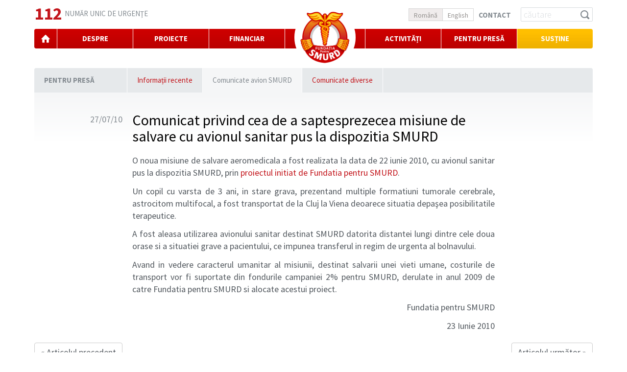

--- FILE ---
content_type: text/html; charset=UTF-8
request_url: https://fundatiapentrusmurd.ro/comunicat-privind-cea-de-a-saptesprezecea-misiune-de-salvare-cu-avionul-sanitar-pus-la-dispozitia-smurd/
body_size: 51618
content:
<!doctype html>
<html lang="ro-RO">
<head>
	<!-- Meta -->
	<meta name="viewport" content="width=device-width, initial-scale=1, maximum-scale=1, user-scalable=no">
	<meta http-equiv="Content-Type" content="text/html; charset=UTF-8" />
	<meta http-equiv="X-UA-Compatible" content="IE=edge,chrome=1">

	<title> &raquo; Comunicat privind cea de a saptesprezecea misiune de salvare cu avionul sanitar pus la dispozitia SMURD | Fundația pentru SMURD</title>
	<!--[if IE 7]>
		<style type="text/css">
			*,
			*:before,
			*:after {
				behavior: url(https://fundatiapentrusmurd.ro/wp-content/themes/smurd/boxsizing.htc);
			}
		</style>
	<![endif]-->
	<!--[if lt IE 9]>
	<script src="//cdnjs.cloudflare.com/ajax/libs/html5shiv/3.6.2/html5shiv.js"></script>
	<![endif]-->
	<link rel="alternate" type="application/rss+xml" title="Fundația pentru SMURD RSS Feed" href="https://fundatiapentrusmurd.ro/feed/" />
	<link rel="pingback" href="https://fundatiapentrusmurd.ro/xmlrpc.php" />
	
				
	<meta name='robots' content='max-image-preview:large' />
<link rel='dns-prefetch' href='//maxcdn.bootstrapcdn.com' />
<link rel='dns-prefetch' href='//oss.maxcdn.com' />
<link rel='dns-prefetch' href='//cdnjs.cloudflare.com' />
<link rel='dns-prefetch' href='//cdn.jsdelivr.net' />
<link rel='dns-prefetch' href='//fonts.googleapis.com' />
<link rel="alternate" type="application/rss+xml" title="Flux comentarii Fundația pentru SMURD &raquo; Comunicat privind cea de a saptesprezecea misiune de salvare cu avionul sanitar pus la dispozitia SMURD" href="https://fundatiapentrusmurd.ro/comunicat-privind-cea-de-a-saptesprezecea-misiune-de-salvare-cu-avionul-sanitar-pus-la-dispozitia-smurd/feed/" />
<link rel="alternate" title="oEmbed (JSON)" type="application/json+oembed" href="https://fundatiapentrusmurd.ro/wp-json/oembed/1.0/embed?url=https%3A%2F%2Ffundatiapentrusmurd.ro%2Fcomunicat-privind-cea-de-a-saptesprezecea-misiune-de-salvare-cu-avionul-sanitar-pus-la-dispozitia-smurd%2F" />
<link rel="alternate" title="oEmbed (XML)" type="text/xml+oembed" href="https://fundatiapentrusmurd.ro/wp-json/oembed/1.0/embed?url=https%3A%2F%2Ffundatiapentrusmurd.ro%2Fcomunicat-privind-cea-de-a-saptesprezecea-misiune-de-salvare-cu-avionul-sanitar-pus-la-dispozitia-smurd%2F&#038;format=xml" />
<style id='wp-img-auto-sizes-contain-inline-css' type='text/css'>
img:is([sizes=auto i],[sizes^="auto," i]){contain-intrinsic-size:3000px 1500px}
/*# sourceURL=wp-img-auto-sizes-contain-inline-css */
</style>
<link rel='stylesheet' id='bxslider-css-css' href='https://fundatiapentrusmurd.ro/wp-content/plugins/kiwi-logo-carousel/third-party/jquery.bxslider/jquery.bxslider.css?ver=6.9' type='text/css' media='' />
<link rel='stylesheet' id='kiwi-logo-carousel-styles-css' href='https://fundatiapentrusmurd.ro/wp-content/plugins/kiwi-logo-carousel/custom-styles.css?ver=6.9' type='text/css' media='' />
<style id='wp-emoji-styles-inline-css' type='text/css'>

	img.wp-smiley, img.emoji {
		display: inline !important;
		border: none !important;
		box-shadow: none !important;
		height: 1em !important;
		width: 1em !important;
		margin: 0 0.07em !important;
		vertical-align: -0.1em !important;
		background: none !important;
		padding: 0 !important;
	}
/*# sourceURL=wp-emoji-styles-inline-css */
</style>
<style id='wp-block-library-inline-css' type='text/css'>
:root{--wp-block-synced-color:#7a00df;--wp-block-synced-color--rgb:122,0,223;--wp-bound-block-color:var(--wp-block-synced-color);--wp-editor-canvas-background:#ddd;--wp-admin-theme-color:#007cba;--wp-admin-theme-color--rgb:0,124,186;--wp-admin-theme-color-darker-10:#006ba1;--wp-admin-theme-color-darker-10--rgb:0,107,160.5;--wp-admin-theme-color-darker-20:#005a87;--wp-admin-theme-color-darker-20--rgb:0,90,135;--wp-admin-border-width-focus:2px}@media (min-resolution:192dpi){:root{--wp-admin-border-width-focus:1.5px}}.wp-element-button{cursor:pointer}:root .has-very-light-gray-background-color{background-color:#eee}:root .has-very-dark-gray-background-color{background-color:#313131}:root .has-very-light-gray-color{color:#eee}:root .has-very-dark-gray-color{color:#313131}:root .has-vivid-green-cyan-to-vivid-cyan-blue-gradient-background{background:linear-gradient(135deg,#00d084,#0693e3)}:root .has-purple-crush-gradient-background{background:linear-gradient(135deg,#34e2e4,#4721fb 50%,#ab1dfe)}:root .has-hazy-dawn-gradient-background{background:linear-gradient(135deg,#faaca8,#dad0ec)}:root .has-subdued-olive-gradient-background{background:linear-gradient(135deg,#fafae1,#67a671)}:root .has-atomic-cream-gradient-background{background:linear-gradient(135deg,#fdd79a,#004a59)}:root .has-nightshade-gradient-background{background:linear-gradient(135deg,#330968,#31cdcf)}:root .has-midnight-gradient-background{background:linear-gradient(135deg,#020381,#2874fc)}:root{--wp--preset--font-size--normal:16px;--wp--preset--font-size--huge:42px}.has-regular-font-size{font-size:1em}.has-larger-font-size{font-size:2.625em}.has-normal-font-size{font-size:var(--wp--preset--font-size--normal)}.has-huge-font-size{font-size:var(--wp--preset--font-size--huge)}.has-text-align-center{text-align:center}.has-text-align-left{text-align:left}.has-text-align-right{text-align:right}.has-fit-text{white-space:nowrap!important}#end-resizable-editor-section{display:none}.aligncenter{clear:both}.items-justified-left{justify-content:flex-start}.items-justified-center{justify-content:center}.items-justified-right{justify-content:flex-end}.items-justified-space-between{justify-content:space-between}.screen-reader-text{border:0;clip-path:inset(50%);height:1px;margin:-1px;overflow:hidden;padding:0;position:absolute;width:1px;word-wrap:normal!important}.screen-reader-text:focus{background-color:#ddd;clip-path:none;color:#444;display:block;font-size:1em;height:auto;left:5px;line-height:normal;padding:15px 23px 14px;text-decoration:none;top:5px;width:auto;z-index:100000}html :where(.has-border-color){border-style:solid}html :where([style*=border-top-color]){border-top-style:solid}html :where([style*=border-right-color]){border-right-style:solid}html :where([style*=border-bottom-color]){border-bottom-style:solid}html :where([style*=border-left-color]){border-left-style:solid}html :where([style*=border-width]){border-style:solid}html :where([style*=border-top-width]){border-top-style:solid}html :where([style*=border-right-width]){border-right-style:solid}html :where([style*=border-bottom-width]){border-bottom-style:solid}html :where([style*=border-left-width]){border-left-style:solid}html :where(img[class*=wp-image-]){height:auto;max-width:100%}:where(figure){margin:0 0 1em}html :where(.is-position-sticky){--wp-admin--admin-bar--position-offset:var(--wp-admin--admin-bar--height,0px)}@media screen and (max-width:600px){html :where(.is-position-sticky){--wp-admin--admin-bar--position-offset:0px}}

/*# sourceURL=wp-block-library-inline-css */
</style><style id='global-styles-inline-css' type='text/css'>
:root{--wp--preset--aspect-ratio--square: 1;--wp--preset--aspect-ratio--4-3: 4/3;--wp--preset--aspect-ratio--3-4: 3/4;--wp--preset--aspect-ratio--3-2: 3/2;--wp--preset--aspect-ratio--2-3: 2/3;--wp--preset--aspect-ratio--16-9: 16/9;--wp--preset--aspect-ratio--9-16: 9/16;--wp--preset--color--black: #000000;--wp--preset--color--cyan-bluish-gray: #abb8c3;--wp--preset--color--white: #ffffff;--wp--preset--color--pale-pink: #f78da7;--wp--preset--color--vivid-red: #cf2e2e;--wp--preset--color--luminous-vivid-orange: #ff6900;--wp--preset--color--luminous-vivid-amber: #fcb900;--wp--preset--color--light-green-cyan: #7bdcb5;--wp--preset--color--vivid-green-cyan: #00d084;--wp--preset--color--pale-cyan-blue: #8ed1fc;--wp--preset--color--vivid-cyan-blue: #0693e3;--wp--preset--color--vivid-purple: #9b51e0;--wp--preset--gradient--vivid-cyan-blue-to-vivid-purple: linear-gradient(135deg,rgb(6,147,227) 0%,rgb(155,81,224) 100%);--wp--preset--gradient--light-green-cyan-to-vivid-green-cyan: linear-gradient(135deg,rgb(122,220,180) 0%,rgb(0,208,130) 100%);--wp--preset--gradient--luminous-vivid-amber-to-luminous-vivid-orange: linear-gradient(135deg,rgb(252,185,0) 0%,rgb(255,105,0) 100%);--wp--preset--gradient--luminous-vivid-orange-to-vivid-red: linear-gradient(135deg,rgb(255,105,0) 0%,rgb(207,46,46) 100%);--wp--preset--gradient--very-light-gray-to-cyan-bluish-gray: linear-gradient(135deg,rgb(238,238,238) 0%,rgb(169,184,195) 100%);--wp--preset--gradient--cool-to-warm-spectrum: linear-gradient(135deg,rgb(74,234,220) 0%,rgb(151,120,209) 20%,rgb(207,42,186) 40%,rgb(238,44,130) 60%,rgb(251,105,98) 80%,rgb(254,248,76) 100%);--wp--preset--gradient--blush-light-purple: linear-gradient(135deg,rgb(255,206,236) 0%,rgb(152,150,240) 100%);--wp--preset--gradient--blush-bordeaux: linear-gradient(135deg,rgb(254,205,165) 0%,rgb(254,45,45) 50%,rgb(107,0,62) 100%);--wp--preset--gradient--luminous-dusk: linear-gradient(135deg,rgb(255,203,112) 0%,rgb(199,81,192) 50%,rgb(65,88,208) 100%);--wp--preset--gradient--pale-ocean: linear-gradient(135deg,rgb(255,245,203) 0%,rgb(182,227,212) 50%,rgb(51,167,181) 100%);--wp--preset--gradient--electric-grass: linear-gradient(135deg,rgb(202,248,128) 0%,rgb(113,206,126) 100%);--wp--preset--gradient--midnight: linear-gradient(135deg,rgb(2,3,129) 0%,rgb(40,116,252) 100%);--wp--preset--font-size--small: 13px;--wp--preset--font-size--medium: 20px;--wp--preset--font-size--large: 36px;--wp--preset--font-size--x-large: 42px;--wp--preset--spacing--20: 0.44rem;--wp--preset--spacing--30: 0.67rem;--wp--preset--spacing--40: 1rem;--wp--preset--spacing--50: 1.5rem;--wp--preset--spacing--60: 2.25rem;--wp--preset--spacing--70: 3.38rem;--wp--preset--spacing--80: 5.06rem;--wp--preset--shadow--natural: 6px 6px 9px rgba(0, 0, 0, 0.2);--wp--preset--shadow--deep: 12px 12px 50px rgba(0, 0, 0, 0.4);--wp--preset--shadow--sharp: 6px 6px 0px rgba(0, 0, 0, 0.2);--wp--preset--shadow--outlined: 6px 6px 0px -3px rgb(255, 255, 255), 6px 6px rgb(0, 0, 0);--wp--preset--shadow--crisp: 6px 6px 0px rgb(0, 0, 0);}:where(.is-layout-flex){gap: 0.5em;}:where(.is-layout-grid){gap: 0.5em;}body .is-layout-flex{display: flex;}.is-layout-flex{flex-wrap: wrap;align-items: center;}.is-layout-flex > :is(*, div){margin: 0;}body .is-layout-grid{display: grid;}.is-layout-grid > :is(*, div){margin: 0;}:where(.wp-block-columns.is-layout-flex){gap: 2em;}:where(.wp-block-columns.is-layout-grid){gap: 2em;}:where(.wp-block-post-template.is-layout-flex){gap: 1.25em;}:where(.wp-block-post-template.is-layout-grid){gap: 1.25em;}.has-black-color{color: var(--wp--preset--color--black) !important;}.has-cyan-bluish-gray-color{color: var(--wp--preset--color--cyan-bluish-gray) !important;}.has-white-color{color: var(--wp--preset--color--white) !important;}.has-pale-pink-color{color: var(--wp--preset--color--pale-pink) !important;}.has-vivid-red-color{color: var(--wp--preset--color--vivid-red) !important;}.has-luminous-vivid-orange-color{color: var(--wp--preset--color--luminous-vivid-orange) !important;}.has-luminous-vivid-amber-color{color: var(--wp--preset--color--luminous-vivid-amber) !important;}.has-light-green-cyan-color{color: var(--wp--preset--color--light-green-cyan) !important;}.has-vivid-green-cyan-color{color: var(--wp--preset--color--vivid-green-cyan) !important;}.has-pale-cyan-blue-color{color: var(--wp--preset--color--pale-cyan-blue) !important;}.has-vivid-cyan-blue-color{color: var(--wp--preset--color--vivid-cyan-blue) !important;}.has-vivid-purple-color{color: var(--wp--preset--color--vivid-purple) !important;}.has-black-background-color{background-color: var(--wp--preset--color--black) !important;}.has-cyan-bluish-gray-background-color{background-color: var(--wp--preset--color--cyan-bluish-gray) !important;}.has-white-background-color{background-color: var(--wp--preset--color--white) !important;}.has-pale-pink-background-color{background-color: var(--wp--preset--color--pale-pink) !important;}.has-vivid-red-background-color{background-color: var(--wp--preset--color--vivid-red) !important;}.has-luminous-vivid-orange-background-color{background-color: var(--wp--preset--color--luminous-vivid-orange) !important;}.has-luminous-vivid-amber-background-color{background-color: var(--wp--preset--color--luminous-vivid-amber) !important;}.has-light-green-cyan-background-color{background-color: var(--wp--preset--color--light-green-cyan) !important;}.has-vivid-green-cyan-background-color{background-color: var(--wp--preset--color--vivid-green-cyan) !important;}.has-pale-cyan-blue-background-color{background-color: var(--wp--preset--color--pale-cyan-blue) !important;}.has-vivid-cyan-blue-background-color{background-color: var(--wp--preset--color--vivid-cyan-blue) !important;}.has-vivid-purple-background-color{background-color: var(--wp--preset--color--vivid-purple) !important;}.has-black-border-color{border-color: var(--wp--preset--color--black) !important;}.has-cyan-bluish-gray-border-color{border-color: var(--wp--preset--color--cyan-bluish-gray) !important;}.has-white-border-color{border-color: var(--wp--preset--color--white) !important;}.has-pale-pink-border-color{border-color: var(--wp--preset--color--pale-pink) !important;}.has-vivid-red-border-color{border-color: var(--wp--preset--color--vivid-red) !important;}.has-luminous-vivid-orange-border-color{border-color: var(--wp--preset--color--luminous-vivid-orange) !important;}.has-luminous-vivid-amber-border-color{border-color: var(--wp--preset--color--luminous-vivid-amber) !important;}.has-light-green-cyan-border-color{border-color: var(--wp--preset--color--light-green-cyan) !important;}.has-vivid-green-cyan-border-color{border-color: var(--wp--preset--color--vivid-green-cyan) !important;}.has-pale-cyan-blue-border-color{border-color: var(--wp--preset--color--pale-cyan-blue) !important;}.has-vivid-cyan-blue-border-color{border-color: var(--wp--preset--color--vivid-cyan-blue) !important;}.has-vivid-purple-border-color{border-color: var(--wp--preset--color--vivid-purple) !important;}.has-vivid-cyan-blue-to-vivid-purple-gradient-background{background: var(--wp--preset--gradient--vivid-cyan-blue-to-vivid-purple) !important;}.has-light-green-cyan-to-vivid-green-cyan-gradient-background{background: var(--wp--preset--gradient--light-green-cyan-to-vivid-green-cyan) !important;}.has-luminous-vivid-amber-to-luminous-vivid-orange-gradient-background{background: var(--wp--preset--gradient--luminous-vivid-amber-to-luminous-vivid-orange) !important;}.has-luminous-vivid-orange-to-vivid-red-gradient-background{background: var(--wp--preset--gradient--luminous-vivid-orange-to-vivid-red) !important;}.has-very-light-gray-to-cyan-bluish-gray-gradient-background{background: var(--wp--preset--gradient--very-light-gray-to-cyan-bluish-gray) !important;}.has-cool-to-warm-spectrum-gradient-background{background: var(--wp--preset--gradient--cool-to-warm-spectrum) !important;}.has-blush-light-purple-gradient-background{background: var(--wp--preset--gradient--blush-light-purple) !important;}.has-blush-bordeaux-gradient-background{background: var(--wp--preset--gradient--blush-bordeaux) !important;}.has-luminous-dusk-gradient-background{background: var(--wp--preset--gradient--luminous-dusk) !important;}.has-pale-ocean-gradient-background{background: var(--wp--preset--gradient--pale-ocean) !important;}.has-electric-grass-gradient-background{background: var(--wp--preset--gradient--electric-grass) !important;}.has-midnight-gradient-background{background: var(--wp--preset--gradient--midnight) !important;}.has-small-font-size{font-size: var(--wp--preset--font-size--small) !important;}.has-medium-font-size{font-size: var(--wp--preset--font-size--medium) !important;}.has-large-font-size{font-size: var(--wp--preset--font-size--large) !important;}.has-x-large-font-size{font-size: var(--wp--preset--font-size--x-large) !important;}
/*# sourceURL=global-styles-inline-css */
</style>

<style id='classic-theme-styles-inline-css' type='text/css'>
/*! This file is auto-generated */
.wp-block-button__link{color:#fff;background-color:#32373c;border-radius:9999px;box-shadow:none;text-decoration:none;padding:calc(.667em + 2px) calc(1.333em + 2px);font-size:1.125em}.wp-block-file__button{background:#32373c;color:#fff;text-decoration:none}
/*# sourceURL=/wp-includes/css/classic-themes.min.css */
</style>
<link rel='stylesheet' id='responsive-lightbox-swipebox-css' href='https://fundatiapentrusmurd.ro/wp-content/plugins/responsive-lightbox/assets/swipebox/swipebox.min.css?ver=1.5.2' type='text/css' media='all' />
<link rel='stylesheet' id='google-fonts-css' href='//fonts.googleapis.com/css?family&#038;ver=1.4.6' type='text/css' media='all' />
<link rel='stylesheet' id='google-fonts-title-css' href='//fonts.googleapis.com/css?family&#038;ver=1.4.6' type='text/css' media='all' />
<link rel='stylesheet' id='wpfm-frontend-font-awesome-css' href='https://fundatiapentrusmurd.ro/wp-content/plugins/wp-floating-menu/css/font-awesome/font-awesome.min.css?ver=6.9' type='text/css' media='all' />
<link rel='stylesheet' id='wpfm-frontend-genericons-css-css' href='https://fundatiapentrusmurd.ro/wp-content/plugins/wp-floating-menu/css/genericons.css?ver=6.9' type='text/css' media='all' />
<link rel='stylesheet' id='wpfm-frontend-css-css' href='https://fundatiapentrusmurd.ro/wp-content/plugins/wp-floating-menu/css/front-end.css?ver=6.9' type='text/css' media='all' />
<link rel='stylesheet' id='dashicons-css' href='https://fundatiapentrusmurd.ro/wp-includes/css/dashicons.min.css?ver=6.9' type='text/css' media='all' />
<link rel='stylesheet' id='wpfm-frontend-vesper-icons-css-css' href='https://fundatiapentrusmurd.ro/wp-content/plugins/wp-floating-menu/css/vesper-icons.css?ver=6.9' type='text/css' media='all' />
<link rel='stylesheet' id='googlefont-css' href='//fonts.googleapis.com/css?family=Source+Sans+Pro%3A300%2C400%2C700&#038;subset=latin%2Clatin-ext&#038;ver=6.9' type='text/css' media='all' />
<link rel='stylesheet' id='customstyle-css' href='https://fundatiapentrusmurd.ro/wp-content/themes/smurd/styles.css?ver=1.0.0' type='text/css' media='all' />
<link rel='stylesheet' id='newsletter-css' href='https://fundatiapentrusmurd.ro/wp-content/plugins/newsletter/style.css?ver=9.1.0' type='text/css' media='all' />
<link rel='stylesheet' id='arve-css' href='https://fundatiapentrusmurd.ro/wp-content/plugins/advanced-responsive-video-embedder/build/main.css?ver=10.8.1' type='text/css' media='all' />
<link rel='stylesheet' id='wpfm-google-fonts-css' href='//fonts.googleapis.com/css?family=Roboto%3A100italic%2C100%2C300italic%2C300%2C400italic%2C400%2C500italic%2C500%2C700italic%2C700%2C900italic%2C900&#038;ver=6.9' type='text/css' media='all' />
<script type="text/javascript" src="https://fundatiapentrusmurd.ro/wp-includes/js/jquery/jquery.min.js?ver=3.7.1" id="jquery-core-js"></script>
<script type="text/javascript" src="https://fundatiapentrusmurd.ro/wp-includes/js/jquery/jquery-migrate.min.js?ver=3.4.1" id="jquery-migrate-js"></script>
<script type="text/javascript" src="https://fundatiapentrusmurd.ro/wp-content/plugins/responsive-lightbox/assets/infinitescroll/infinite-scroll.pkgd.min.js?ver=4.0.1" id="responsive-lightbox-infinite-scroll-js"></script>
<script type="text/javascript" src="https://fundatiapentrusmurd.ro/wp-content/plugins/wp-floating-menu/js/frontend.js?ver=1.4.6" id="wpfm-frontend-js-js"></script>
<link rel="https://api.w.org/" href="https://fundatiapentrusmurd.ro/wp-json/" /><link rel="alternate" title="JSON" type="application/json" href="https://fundatiapentrusmurd.ro/wp-json/wp/v2/posts/2762" /><link rel="EditURI" type="application/rsd+xml" title="RSD" href="https://fundatiapentrusmurd.ro/xmlrpc.php?rsd" />
<meta name="generator" content="WordPress 6.9" />
<link rel="canonical" href="https://fundatiapentrusmurd.ro/comunicat-privind-cea-de-a-saptesprezecea-misiune-de-salvare-cu-avionul-sanitar-pus-la-dispozitia-smurd/" />
<link rel='shortlink' href='https://fundatiapentrusmurd.ro/?p=2762' />
<style>
.qtranxs_flag_ro {background-image: url(https://fundatiapentrusmurd.ro/wp-content/plugins/qtranslate-x/flags/ro.png); background-repeat: no-repeat;}
.qtranxs_flag_en {background-image: url(https://fundatiapentrusmurd.ro/wp-content/plugins/qtranslate-x/flags/gb.png); background-repeat: no-repeat;}
</style>
<link hreflang="ro" href="https://fundatiapentrusmurd.ro/comunicat-privind-cea-de-a-saptesprezecea-misiune-de-salvare-cu-avionul-sanitar-pus-la-dispozitia-smurd/" rel="alternate" />
<link hreflang="en" href="https://fundatiapentrusmurd.ro/en/comunicat-privind-cea-de-a-saptesprezecea-misiune-de-salvare-cu-avionul-sanitar-pus-la-dispozitia-smurd/" rel="alternate" />
<link hreflang="x-default" href="https://fundatiapentrusmurd.ro/comunicat-privind-cea-de-a-saptesprezecea-misiune-de-salvare-cu-avionul-sanitar-pus-la-dispozitia-smurd/" rel="alternate" />
<meta name="generator" content="qTranslate-XT 3.15.2" />
	<!-- CSS : implied media="all" -->
	<link rel="stylesheet" type="text/css" href="https://fundatiapentrusmurd.ro/wp-content/themes/smurd/style.css" />
	<!--[if gte IE 9]>
	<style type="text/css">
		.gradient,
		.menu-item,
		.pagecont,
		.btn {
			filter: none !important;
		}
	</style>
	<![endif]-->
</head>
<body class="wp-singular post-template-default single single-post postid-2762 single-format-standard wp-theme-smurd lang-ro post-comunicat-privind-cea-de-a-saptesprezecea-misiune-de-salvare-cu-avionul-sanitar-pus-la-dispozitia-smurd">
<section class="pagetop hidden-sm hidden-xs">
	<div class="container">
		<div class="row">
							<div class="col-md-4 col-sm-6 info">
					<a href="tel:112"><strong>112 </strong><small>Număr unic de urgenţe</small></a>				</div>
						<div class="col-md-8 col-sm-6 secondary">
				<div class="widget-odd widget-last widget-first widget-1 lang">
<ul class="language-chooser language-chooser-text qtranxs_language_chooser" id="qtranslate-5-chooser">
<li class="lang-ro active"><a href="https://fundatiapentrusmurd.ro/ro/comunicat-privind-cea-de-a-saptesprezecea-misiune-de-salvare-cu-avionul-sanitar-pus-la-dispozitia-smurd/" title="Română (ro)" class="qtranxs_text qtranxs_text_ro"><span>Română</span></a></li>
<li class="lang-en"><a href="https://fundatiapentrusmurd.ro/en/comunicat-privind-cea-de-a-saptesprezecea-misiune-de-salvare-cu-avionul-sanitar-pus-la-dispozitia-smurd/" title="English (en)" class="qtranxs_text qtranxs_text_en"><span>English</span></a></li>
</ul><div class="qtranxs_widget_end"></div>
</div><div class="secondary-nav"><ul id="menu-secondary" class=""><li id="menu-item-48" class="menu-item menu-item-type-post_type menu-item-object-page menu-item-48"><a href="https://fundatiapentrusmurd.ro/contact/">Contact</a></li>
</ul></div><div class="widget-odd widget-last widget-first widget-1 search"><form role="search" method="get" class="search-form" action="https://fundatiapentrusmurd.ro/">
		<input id="search_input" type="search" class="search-field" placeholder="căutare" name="s"><button class="search-btn" type="submit"><i class="fi-search fi-lg"></i></button>
</form></div>			</div>
		</div>
	</div>
</section>

<section class="nav">
	<div class="container">
		<nav class="mainnav">
			<div class="navbar-header">
				<button class="navbar-toggle" data-toggle="collapse" data-target=".navHeaderCollapse"><i class="fi-toggle"></i></button>
				<a class="navbar-brand visible-sm visible-xs" href="https://fundatiapentrusmurd.ro/" title="Fundația pentru SMURD"><img src="https://fundatiapentrusmurd.ro/wp-content/themes/smurd/img/logo-fundatie-smurd.png" alt="Fundația pentru SMURD"> <span>Fundația pentru SMURD</span></a>
				<div class="clearfix visible-sm visible-xs"></div>
			</div>
			<div class="collapse navbar-collapse navHeaderCollapse"><ul id="menu-primary" class="mainnav"><li id="menu-item-4482" class="emegcy visible-sm visible-xs menu-item menu-item-type-custom menu-item-object-custom"><a href="tel:112"><i class="fi-phone-disc"></i> <strong>112</strong> <small>Număr unic urgențe</small></a></li>
<li id="menu-item-49" class="home hidden-sm hidden-xs menu-item menu-item-type-custom menu-item-object-custom menu-item-home"><a href="https://fundatiapentrusmurd.ro/"><i class="fi-home fi-lg"></i></a></li>
<li id="menu-item-4309" class="menu-item menu-item-type-post_type menu-item-object-page menu-item-has-children"><a href="https://fundatiapentrusmurd.ro/despre/despre-noi/">DESPRE</a>
<div class='submenu'><ul>
	<li id="menu-item-143" class="menu-item menu-item-type-post_type menu-item-object-page"><a href="https://fundatiapentrusmurd.ro/despre/despre-noi/">Despre noi</a></li>
	<li id="menu-item-144" class="menu-item menu-item-type-post_type menu-item-object-page"><a href="https://fundatiapentrusmurd.ro/despre/intrebari-frecvente/">Întrebări frecvente</a></li>
	<li id="menu-item-145" class="menu-item menu-item-type-post_type menu-item-object-page"><a href="https://fundatiapentrusmurd.ro/despre/consiliul-director/">Consiliul director</a></li>
	<li id="menu-item-248" class="menu-item menu-item-type-post_type menu-item-object-page"><a href="https://fundatiapentrusmurd.ro/despre/statut/">Statut</a></li>
</ul></div>
</li>
<li id="menu-item-4310" class="menu-item menu-item-type-taxonomy menu-item-object-category menu-item-has-children"><a href="https://fundatiapentrusmurd.ro/category/proiecte/aflate-in-derulare/">PROIECTE</a>
<div class='submenu'><ul>
	<li id="menu-item-250" class="menu-item menu-item-type-taxonomy menu-item-object-category"><a href="https://fundatiapentrusmurd.ro/category/proiecte/aflate-in-derulare/">Aflate în derulare</a></li>
	<li id="menu-item-251" class="menu-item menu-item-type-taxonomy menu-item-object-category"><a href="https://fundatiapentrusmurd.ro/category/proiecte/de-viitor/">De viitor</a></li>
	<li id="menu-item-252" class="menu-item menu-item-type-taxonomy menu-item-object-category"><a href="https://fundatiapentrusmurd.ro/category/proiecte/intreprinse/">Întreprinse</a></li>
	<li id="menu-item-3949" class="menu-item menu-item-type-taxonomy menu-item-object-category"><a href="https://fundatiapentrusmurd.ro/category/proiecte/fonduri-structurale/">Fonduri structurale</a></li>
</ul></div>
</li>
<li id="menu-item-4311" class="menu-item menu-item-type-post_type menu-item-object-page menu-item-has-children"><a href="https://fundatiapentrusmurd.ro/financiar/">FINANCIAR</a>
<div class='submenu'><ul>
	<li id="menu-item-258" class="menu-item menu-item-type-custom menu-item-object-custom"><a href="https://fundatiapentrusmurd.ro/financiar/#_audit">Audit</a></li>
	<li id="menu-item-259" class="menu-item menu-item-type-custom menu-item-object-custom"><a href="https://fundatiapentrusmurd.ro/financiar/#_dateFinaciare">Date financiare</a></li>
	<li id="menu-item-260" class="menu-item menu-item-type-custom menu-item-object-custom"><a href="https://fundatiapentrusmurd.ro/financiar/#_cerere">Cerere de finanțare</a></li>
</ul></div>
</li>
<li id="menu-item-51" class="logo hidden-sm hidden-xs menu-item menu-item-type-custom menu-item-object-custom menu-item-home"><a href="https://fundatiapentrusmurd.ro/"><span class="img"><img src="https://fundatiapentrusmurd.ro/wp-content/uploads/2014/04/logo-fundatie-smurd.png" alt="Fundația S.M.U.R.D."></span></a></li>
<li id="menu-item-4312" class="menu-item menu-item-type-post_type menu-item-object-page menu-item-has-children"><a href="https://fundatiapentrusmurd.ro/activitati/voluntariat/">Activități</a>
<div class='submenu'><ul>
	<li id="menu-item-42" class="menu-item menu-item-type-post_type menu-item-object-page"><a href="https://fundatiapentrusmurd.ro/activitati/voluntariat/">Voluntariat</a></li>
	<li id="menu-item-1507" class="menu-item menu-item-type-taxonomy menu-item-object-category"><a href="https://fundatiapentrusmurd.ro/category/activitati/educatie/">Educație</a></li>
	<li id="menu-item-40" class="menu-item menu-item-type-post_type menu-item-object-page"><a href="https://fundatiapentrusmurd.ro/activitati/raport-de-activitate/">Raport de activitate</a></li>
</ul></div>
</li>
<li id="menu-item-4313" class="menu-item menu-item-type-taxonomy menu-item-object-category menu-item-has-children"><a href="https://fundatiapentrusmurd.ro/category/pentru-presa/informatii-recente/">PENTRU PRESĂ</a>
<div class='submenu'><ul>
	<li id="menu-item-265" class="menu-item menu-item-type-taxonomy menu-item-object-category"><a href="https://fundatiapentrusmurd.ro/category/pentru-presa/informatii-recente/">Informații recente</a></li>
	<li id="menu-item-263" class="menu-item menu-item-type-taxonomy menu-item-object-category current-post-ancestor current-menu-parent current-post-parent"><a href="https://fundatiapentrusmurd.ro/category/pentru-presa/comunicate-avion-smurd/">Comunicate avion SMURD</a></li>
	<li id="menu-item-264" class="menu-item menu-item-type-taxonomy menu-item-object-category"><a href="https://fundatiapentrusmurd.ro/category/pentru-presa/comunicate-diverse/">Comunicate diverse</a></li>
</ul></div>
</li>
<li id="menu-item-4244" class="visible-xs visible-sm menu-item menu-item-type-post_type menu-item-object-page"><a href="https://fundatiapentrusmurd.ro/contact/">Contact</a></li>
<li id="menu-item-4880" class="diff menu-item menu-item-type-post_type menu-item-object-page menu-item-has-children"><a href="https://fundatiapentrusmurd.ro/sustine/2-la-suta-pentru-smurd/">Susține</a>
<div class='submenu'><ul>
	<li id="menu-item-4879" class="menu-item menu-item-type-post_type menu-item-object-page"><a href="https://fundatiapentrusmurd.ro/sustine/2-la-suta-pentru-smurd/">3,5% pentru SMURD</a></li>
	<li id="menu-item-3973" class="menu-item menu-item-type-post_type menu-item-object-page"><a href="https://fundatiapentrusmurd.ro/sustine/doneaza/">Donații și sponsorizări</a></li>
	<li id="menu-item-4444" class="menu-item menu-item-type-taxonomy menu-item-object-category"><a href="https://fundatiapentrusmurd.ro/category/sustine/parteneri-si-colaboratori/parteneri-parteneri-si-colaboratori/">Parteneri</a></li>
	<li id="menu-item-5284" class="menu-item menu-item-type-taxonomy menu-item-object-category"><a href="https://fundatiapentrusmurd.ro/category/sustine/sponsori/">Sponsori</a></li>
	<li id="menu-item-4877" class="menu-item menu-item-type-post_type menu-item-object-page"><a href="https://fundatiapentrusmurd.ro/sustine/colaboratori-ai-fundatiei-pentru-smurd/">Colaboratori</a></li>
	<li id="menu-item-4881" class="menu-item menu-item-type-post_type menu-item-object-page"><a href="https://fundatiapentrusmurd.ro/sustine/parteneri-media/">Parteneri Media</a></li>
</ul></div>
</li>
</ul></div>		</nav>
	</div>
</section><section class="content">
	<div class="container">
		<div class="row">
			<div class="col-xs-12"><div class="pagenav"><ul id="menu-pentru-presa-3" class="menu container"><li id="menu-item-238" class="ttl news menu-item menu-item-type-custom menu-item-object-custom menu-item-238"><a href="#">Pentru presă</a></li>
<li id="menu-item-241" class="menu-item menu-item-type-taxonomy menu-item-object-category menu-item-241"><a href="https://fundatiapentrusmurd.ro/category/pentru-presa/informatii-recente/">Informații recente</a></li>
<li id="menu-item-239" class="menu-item menu-item-type-taxonomy menu-item-object-category current-post-ancestor current-menu-parent current-post-parent menu-item-239"><a href="https://fundatiapentrusmurd.ro/category/pentru-presa/comunicate-avion-smurd/">Comunicate avion SMURD</a></li>
<li id="menu-item-240" class="menu-item menu-item-type-taxonomy menu-item-object-category menu-item-240"><a href="https://fundatiapentrusmurd.ro/category/pentru-presa/comunicate-diverse/">Comunicate diverse</a></li>
</ul></div></div>
			<div class="accordion col-xs-12">
	<div class="pagecont clearfix">
				<article class="col-sm-8 col-sm-offset-2 col-xs-11">
			<div class="date sgl-date">
				27/07/10			</div>
			<div class="content">
				<h2 class="articletitle">Comunicat privind cea de a saptesprezecea misiune de salvare cu avionul sanitar pus la dispozitia SMURD</h2>
				<p style="text-align: justify;" mce_style="text-align: justify;">O noua misiune de salvare aeromedicala a fost realizata la data de 22 iunie 2010, cu avionul sanitar pus la dispozitia SMURD, prin <a target="_blank" mce_href="https://fundatiapentrusmurd.ro/proiecte/intreprinse/2010-avion-sanitar-la-dispozitia-smurd/" href="https://fundatiapentrusmurd.ro/proiecte/intreprinse/2010-avion-sanitar-la-dispozitia-smurd/">proiectul initiat de Fundatia pentru SMURD</a>.</p>
<p style="text-align: justify;" mce_style="text-align: justify;">Un copil cu varsta de 3 ani, in stare grava, prezentand multiple formatiuni tumorale cerebrale, astrocitom multifocal, a fost transportat de la Cluj la Viena deoarece situatia depaşea posibilitatile terapeutice.</p>
<p style="text-align: justify;" mce_style="text-align: justify;">A fost aleasa utilizarea avionului sanitar destinat SMURD datorita distantei lungi dintre cele doua orase si a situatiei grave a pacientului, ce impunea transferul in regim de urgenta al bolnavului.</p>
<p> <span id="more-2762"></span> </p>
<p style="text-align: justify;" mce_style="text-align: justify;">Avand in vedere caracterul umanitar al misiunii, destinat salvarii unei vieti umane, costurile de transport vor fi suportate din fondurile campaniei 2% pentru SMURD, derulate in anul 2009 de catre Fundatia pentru SMURD si alocate acestui proiect.</p>
<p align="right">&nbsp;Fundatia pentru SMURD</p>
<p style="text-align: right;" mce_style="text-align: right;"> 23 Iunie 2010</p>
			</div>
		</article>
				<div class="clearfix"></div>
		<div class="clearfix">
			<a class="btn btn-default pull-left" href="https://fundatiapentrusmurd.ro/comunicat-privind-cea-de-a-saisprezecea-misiune-de-salvare-cu-avionul-sanitar-pus-la-dispozitia-smurd/" rel="prev">&laquo; Articolul precedent</a><a class="btn btn-default pull-right" href="https://fundatiapentrusmurd.ro/comunicat-privind-cea-de-a-optsprezecea-misiune-de-salvare-cu-avionul-sanitar-pus-la-dispozitia-smurd/" rel="next">Articolul următor &raquo;</a>		</div>
			</div><!--page content full-->
</div><!--accordion-->		</div>
	</div><!--container-->
</section>
<footer id="footer">
	<div class="container">
		<div class="row">
			<div class="col-xs-12 columns">
				<div class="row">
					<div class="widget-odd widget-first widget-1 col-sm-2 col-xs-12 hidden-xs widget"><div class="menu-despre-container"><ul id="menu-despre" class="menu"><li id="menu-item-129" class="ttl menu-item menu-item-type-custom menu-item-object-custom menu-item-129"><a href="#">Despre</a></li>
<li id="menu-item-136" class="menu-item menu-item-type-post_type menu-item-object-page menu-item-136"><a href="https://fundatiapentrusmurd.ro/despre/despre-noi/">Despre Noi</a></li>
<li id="menu-item-137" class="menu-item menu-item-type-post_type menu-item-object-page menu-item-137"><a href="https://fundatiapentrusmurd.ro/despre/intrebari-frecvente/">Întrebări frecvente</a></li>
<li id="menu-item-138" class="menu-item menu-item-type-post_type menu-item-object-page menu-item-138"><a href="https://fundatiapentrusmurd.ro/despre/consiliul-director/">Consiliul director</a></li>
<li id="menu-item-218" class="menu-item menu-item-type-post_type menu-item-object-page menu-item-218"><a href="https://fundatiapentrusmurd.ro/despre/statut/">Statut</a></li>
</ul></div></div><div class="widget-even widget-2 col-sm-2 col-xs-12 hidden-xs widget"><div class="menu-proiecte-2-container"><ul id="menu-proiecte-2" class="menu"><li id="menu-item-220" class="ttl menu-item menu-item-type-custom menu-item-object-custom menu-item-220"><a href="#">Proiecte</a></li>
<li id="menu-item-221" class="menu-item menu-item-type-taxonomy menu-item-object-category menu-item-221"><a href="https://fundatiapentrusmurd.ro/category/proiecte/aflate-in-derulare/">Aflate în derulare</a></li>
<li id="menu-item-222" class="menu-item menu-item-type-taxonomy menu-item-object-category menu-item-222"><a href="https://fundatiapentrusmurd.ro/category/proiecte/de-viitor/">De viitor</a></li>
<li id="menu-item-223" class="menu-item menu-item-type-taxonomy menu-item-object-category menu-item-223"><a href="https://fundatiapentrusmurd.ro/category/proiecte/intreprinse/">Întreprinse</a></li>
<li id="menu-item-3950" class="menu-item menu-item-type-taxonomy menu-item-object-category menu-item-3950"><a href="https://fundatiapentrusmurd.ro/category/proiecte/fonduri-structurale/">Fonduri structurale</a></li>
</ul></div></div><div class="widget-odd widget-3 col-sm-2 col-xs-12 hidden-xs widget"><div class="menu-financiar-container"><ul id="menu-financiar" class="menu"><li id="menu-item-227" class="ttl menu-item menu-item-type-custom menu-item-object-custom menu-item-227"><a href="#">Financiar</a></li>
<li id="menu-item-228" class="notactive menu-item menu-item-type-custom menu-item-object-custom menu-item-228"><a href="https://fundatiapentrusmurd.ro/financiar/#audit">Audit</a></li>
<li id="menu-item-229" class="notactive menu-item menu-item-type-custom menu-item-object-custom menu-item-229"><a href="https://fundatiapentrusmurd.ro/financiar/#dateFinaciare">Date financiare</a></li>
<li id="menu-item-230" class="notactive menu-item menu-item-type-custom menu-item-object-custom menu-item-230"><a href="https://fundatiapentrusmurd.ro/financiar/#cerere">Cerere de finanțare</a></li>
</ul></div></div><div class="widget-even widget-4 col-sm-2 col-xs-12 hidden-xs widget"><div class="menu-activitati-container"><ul id="menu-activitati" class="menu"><li id="menu-item-232" class="ttl menu-item menu-item-type-custom menu-item-object-custom menu-item-232"><a href="#">Activități</a></li>
<li id="menu-item-235" class="menu-item menu-item-type-post_type menu-item-object-page menu-item-235"><a href="https://fundatiapentrusmurd.ro/activitati/voluntariat/">Voluntariat</a></li>
<li id="menu-item-1508" class="menu-item menu-item-type-taxonomy menu-item-object-category menu-item-1508"><a href="https://fundatiapentrusmurd.ro/category/activitati/educatie/">Educație</a></li>
<li id="menu-item-234" class="menu-item menu-item-type-post_type menu-item-object-page menu-item-234"><a href="https://fundatiapentrusmurd.ro/activitati/raport-de-activitate/">Raport de activitate</a></li>
</ul></div></div><div class="widget-odd widget-5 col-sm-2 col-xs-12 hidden-xs widget"><div class="menu-pentru-presa-3-container"><ul id="menu-pentru-presa-4" class="menu"><li class="ttl news menu-item menu-item-type-custom menu-item-object-custom menu-item-238"><a href="#">Pentru presă</a></li>
<li class="menu-item menu-item-type-taxonomy menu-item-object-category menu-item-241"><a href="https://fundatiapentrusmurd.ro/category/pentru-presa/informatii-recente/">Informații recente</a></li>
<li class="menu-item menu-item-type-taxonomy menu-item-object-category current-post-ancestor current-menu-parent current-post-parent menu-item-239"><a href="https://fundatiapentrusmurd.ro/category/pentru-presa/comunicate-avion-smurd/">Comunicate avion SMURD</a></li>
<li class="menu-item menu-item-type-taxonomy menu-item-object-category menu-item-240"><a href="https://fundatiapentrusmurd.ro/category/pentru-presa/comunicate-diverse/">Comunicate diverse</a></li>
</ul></div></div><div class="widget-even widget-last widget-6 col-sm-2 col-xs-12 hidden-xs widget"><div class="menu-sustine-container"><ul id="menu-sustine" class="menu"><li id="menu-item-3971" class="ttl menu-item menu-item-type-custom menu-item-object-custom menu-item-3971"><a href="#">Susține</a></li>
<li id="menu-item-3968" class="menu-item menu-item-type-post_type menu-item-object-page menu-item-3968"><a href="https://fundatiapentrusmurd.ro/sustine/2-la-suta-pentru-smurd/">3,5% pentru SMURD</a></li>
<li id="menu-item-3967" class="menu-item menu-item-type-post_type menu-item-object-page menu-item-3967"><a href="https://fundatiapentrusmurd.ro/sustine/doneaza/">Donații și sponsorizări</a></li>
<li id="menu-item-4459" class="menu-item menu-item-type-taxonomy menu-item-object-category menu-item-4459"><a href="https://fundatiapentrusmurd.ro/category/sustine/parteneri-si-colaboratori/parteneri-parteneri-si-colaboratori/">Parteneri</a></li>
<li id="menu-item-247" class="menu-item menu-item-type-taxonomy menu-item-object-category menu-item-247"><a href="https://fundatiapentrusmurd.ro/category/sustine/sponsori/">Sponsori</a></li>
<li id="menu-item-4458" class="menu-item menu-item-type-post_type menu-item-object-page menu-item-4458"><a href="https://fundatiapentrusmurd.ro/sustine/colaboratori-ai-fundatiei-pentru-smurd/">Colaboratori</a></li>
<li id="menu-item-4457" class="menu-item menu-item-type-post_type menu-item-object-page menu-item-4457"><a href="https://fundatiapentrusmurd.ro/sustine/parteneri-media/">Parteneri Media</a></li>
</ul></div></div>				</div>
			</div>
			<div class="clearfix"></div>
			<div class="col-sm-5 col-xs-12 copyright">
							<div class="textwidget"><p>© 2006–2016 Fundația pentru SMURD România.</p>
</div>
					</div>
			<div class="col-sm-2 col-xs-12 social">
				<p><a href="https://www.facebook.com/pages/Fundatia-pentru-SMURD/144549712271553" target="_blank" title="Urmărește-ne pe Facebook" rel="noopener noreferrer"><i class="fi-facebook fi-lg"></i>&nbsp;</a> <a href="https://www.instagram.com/fundatia.pentru.smurd/" target="_blank" title="Urmărește-ne pe Instagram" rel="noopener noreferrer"><i class="fi-instagram fi-lg"></i>&nbsp;</a></p>			</div>
			<div class="col-sm-5 col-xs-12 created-by">
				<p>Design &amp; Technology by <a href="http://lateral-inc.com" target="_blank"><img class="inline-svg" src="https://fundatiapentrusmurd.ro/wp-content/themes/smurd/img/logo-lateral.svg" alt="lateral" /></a></p>
			</div>
		</div>
	</div><!--container-->
</footer><!--footer-->
<script type="speculationrules">
{"prefetch":[{"source":"document","where":{"and":[{"href_matches":"/*"},{"not":{"href_matches":["/wp-*.php","/wp-admin/*","/wp-content/uploads/*","/wp-content/*","/wp-content/plugins/*","/wp-content/themes/smurd/*","/*\\?(.+)"]}},{"not":{"selector_matches":"a[rel~=\"nofollow\"]"}},{"not":{"selector_matches":".no-prefetch, .no-prefetch a"}}]},"eagerness":"conservative"}]}
</script>
<script>jQuery(document).ready(function(){jQuery(".kiwi-logo-carousel-default").bxSlider({mode:"horizontal",speed:500,slideMargin:0,infiniteLoop:true,hideControlOnEnd:false,captions:false,ticker:false,tickerHover:false,adaptiveHeight:false,responsive:true,pager:true,controls:false,autoControls:false,minSlides:4,maxSlides:4,moveSlides:1,slideWidth:220,auto:false,pause:4000,useCSS:false});jQuery(".kiwi-logo-carousel-logo-colaboratori").bxSlider({mode:"horizontal",speed:500,slideMargin:0,infiniteLoop:true,hideControlOnEnd:false,captions:false,ticker:false,tickerHover:false,adaptiveHeight:false,responsive:true,pager:true,controls:false,autoControls:false,minSlides:1,maxSlides:4,moveSlides:1,slideWidth:210,auto:false,pause:4000,useCSS:false});jQuery(".kiwi-logo-carousel-logo-parteneri").bxSlider({mode:"horizontal",speed:500,slideMargin:0,infiniteLoop:true,hideControlOnEnd:true,captions:false,ticker:false,tickerHover:true,adaptiveHeight:false,responsive:true,pager:true,controls:false,autoControls:false,minSlides:1,maxSlides:6,moveSlides:1,slideWidth:230,auto:false,pause:4000,useCSS:false});jQuery(".kiwi-logo-carousel-logo-sponsori").bxSlider({mode:"horizontal",speed:500,slideMargin:0,infiniteLoop:true,hideControlOnEnd:false,captions:false,ticker:false,tickerHover:false,adaptiveHeight:false,responsive:true,pager:true,controls:false,autoControls:false,minSlides:1,maxSlides:4,moveSlides:1,slideWidth:210,auto:false,pause:4000,useCSS:false});});</script><script type="text/javascript" src="https://fundatiapentrusmurd.ro/wp-includes/js/hoverIntent.min.js?ver=1.10.2" id="hoverIntent-js"></script>
<script type="text/javascript" src="https://fundatiapentrusmurd.ro/wp-content/plugins/responsive-lightbox/assets/dompurify/purify.min.js?ver=3.1.7" id="dompurify-js"></script>
<script type="text/javascript" id="responsive-lightbox-sanitizer-js-before">
/* <![CDATA[ */
window.RLG = window.RLG || {}; window.RLG.sanitizeAllowedHosts = ["youtube.com","www.youtube.com","youtu.be","vimeo.com","player.vimeo.com"];
//# sourceURL=responsive-lightbox-sanitizer-js-before
/* ]]> */
</script>
<script type="text/javascript" src="https://fundatiapentrusmurd.ro/wp-content/plugins/responsive-lightbox/js/sanitizer.js?ver=2.6.0" id="responsive-lightbox-sanitizer-js"></script>
<script type="text/javascript" src="https://fundatiapentrusmurd.ro/wp-content/plugins/responsive-lightbox/assets/swipebox/jquery.swipebox.min.js?ver=1.5.2" id="responsive-lightbox-swipebox-js"></script>
<script type="text/javascript" src="https://fundatiapentrusmurd.ro/wp-includes/js/underscore.min.js?ver=1.13.7" id="underscore-js"></script>
<script type="text/javascript" id="responsive-lightbox-js-before">
/* <![CDATA[ */
var rlArgs = {"script":"swipebox","selector":"lightbox","customEvents":"","activeGalleries":true,"animation":true,"hideCloseButtonOnMobile":false,"removeBarsOnMobile":false,"hideBars":true,"hideBarsDelay":5000,"videoMaxWidth":1080,"useSVG":true,"loopAtEnd":false,"woocommerce_gallery":false,"ajaxurl":"https:\/\/fundatiapentrusmurd.ro\/wp-admin\/admin-ajax.php","nonce":"c10747ea53","preview":false,"postId":2762,"scriptExtension":false};

//# sourceURL=responsive-lightbox-js-before
/* ]]> */
</script>
<script type="text/javascript" src="https://fundatiapentrusmurd.ro/wp-content/plugins/responsive-lightbox/js/front.js?ver=2.6.0" id="responsive-lightbox-js"></script>
<script type="text/javascript" src="//maxcdn.bootstrapcdn.com/bootstrap/3.2.0/js/bootstrap.min.js?ver=3.2.0" id="bootsrapjs-js"></script>
<script type="text/javascript" src="//oss.maxcdn.com/respond/1.4.2/respond.min.js?ver=1.4.2" id="respondjs-js"></script>
<script type="text/javascript" src="//cdnjs.cloudflare.com/ajax/libs/jquery.touchswipe/1.6.15/jquery.touchSwipe.min.js?ver=1.6.15" id="touchswipe-js"></script>
<script type="text/javascript" src="//cdnjs.cloudflare.com/ajax/libs/jquery-scrollTo/2.1.2/jquery.scrollTo.min.js?ver=2.1.2" id="scrollto-js"></script>
<script type="text/javascript" src="https://cdnjs.cloudflare.com/ajax/libs/jquery-localScroll/1.4.0/jquery.localScroll.min.js?ver=1.4.0" id="localscroll-js"></script>
<script type="text/javascript" src="//cdnjs.cloudflare.com/ajax/libs/jQuery.dotdotdot/1.6.10/jquery.dotdotdot.min.js?ver=1.6.10" id="dotdotdot-js"></script>
<script type="text/javascript" src="https://fundatiapentrusmurd.ro/wp-includes/js/imagesloaded.min.js?ver=5.0.0" id="imagesloaded-js"></script>
<script type="text/javascript" src="https://fundatiapentrusmurd.ro/wp-content/themes/smurd/js/jquery-imagefill.js?ver=6.9" id="imagefill-js"></script>
<script type="text/javascript" src="https://fundatiapentrusmurd.ro/wp-content/themes/smurd/js/script.js?ver=6.9" id="custom-js"></script>
<script type="text/javascript" id="newsletter-js-extra">
/* <![CDATA[ */
var newsletter_data = {"action_url":"https://fundatiapentrusmurd.ro/wp-admin/admin-ajax.php"};
//# sourceURL=newsletter-js-extra
/* ]]> */
</script>
<script type="text/javascript" src="https://fundatiapentrusmurd.ro/wp-content/plugins/newsletter/main.js?ver=9.1.0" id="newsletter-js"></script>
<script type="text/javascript" id="wp_slimstat-js-extra">
/* <![CDATA[ */
var SlimStatParams = {"transport":"ajax","ajaxurl_rest":"https://fundatiapentrusmurd.ro/wp-json/slimstat/v1/hit","ajaxurl_ajax":"https://fundatiapentrusmurd.ro/wp-admin/admin-ajax.php","ajaxurl_adblock":"https://fundatiapentrusmurd.ro/request/30fdda35d9a3d4e19728e8a8aacef925/","ajaxurl":"https://fundatiapentrusmurd.ro/wp-admin/admin-ajax.php","baseurl":"/","dnt":"noslimstat,ab-item","ci":"YTo0OntzOjEyOiJjb250ZW50X3R5cGUiO3M6NDoicG9zdCI7czo4OiJjYXRlZ29yeSI7czoyOiIxMyI7czoxMDoiY29udGVudF9pZCI7aToyNzYyO3M6NjoiYXV0aG9yIjtzOjEwOiJRUm5vM01XYnQ3Ijt9.3b4503028bf8dd736ff2d8eb7a6f824a","wp_rest_nonce":"e0f36da401"};
//# sourceURL=wp_slimstat-js-extra
/* ]]> */
</script>
<script defer type="text/javascript" src="https://cdn.jsdelivr.net/wp/wp-slimstat/tags/5.3.5/wp-slimstat.min.js" id="wp_slimstat-js"></script>
<script type="text/javascript" src="https://fundatiapentrusmurd.ro/wp-content/plugins/kiwi-logo-carousel/third-party/jquery.bxslider/jquery.bxslider.js?ver=6.9" id="bxslider-js"></script>
<script id="wp-emoji-settings" type="application/json">
{"baseUrl":"https://s.w.org/images/core/emoji/17.0.2/72x72/","ext":".png","svgUrl":"https://s.w.org/images/core/emoji/17.0.2/svg/","svgExt":".svg","source":{"concatemoji":"https://fundatiapentrusmurd.ro/wp-includes/js/wp-emoji-release.min.js?ver=6.9"}}
</script>
<script type="module">
/* <![CDATA[ */
/*! This file is auto-generated */
const a=JSON.parse(document.getElementById("wp-emoji-settings").textContent),o=(window._wpemojiSettings=a,"wpEmojiSettingsSupports"),s=["flag","emoji"];function i(e){try{var t={supportTests:e,timestamp:(new Date).valueOf()};sessionStorage.setItem(o,JSON.stringify(t))}catch(e){}}function c(e,t,n){e.clearRect(0,0,e.canvas.width,e.canvas.height),e.fillText(t,0,0);t=new Uint32Array(e.getImageData(0,0,e.canvas.width,e.canvas.height).data);e.clearRect(0,0,e.canvas.width,e.canvas.height),e.fillText(n,0,0);const a=new Uint32Array(e.getImageData(0,0,e.canvas.width,e.canvas.height).data);return t.every((e,t)=>e===a[t])}function p(e,t){e.clearRect(0,0,e.canvas.width,e.canvas.height),e.fillText(t,0,0);var n=e.getImageData(16,16,1,1);for(let e=0;e<n.data.length;e++)if(0!==n.data[e])return!1;return!0}function u(e,t,n,a){switch(t){case"flag":return n(e,"\ud83c\udff3\ufe0f\u200d\u26a7\ufe0f","\ud83c\udff3\ufe0f\u200b\u26a7\ufe0f")?!1:!n(e,"\ud83c\udde8\ud83c\uddf6","\ud83c\udde8\u200b\ud83c\uddf6")&&!n(e,"\ud83c\udff4\udb40\udc67\udb40\udc62\udb40\udc65\udb40\udc6e\udb40\udc67\udb40\udc7f","\ud83c\udff4\u200b\udb40\udc67\u200b\udb40\udc62\u200b\udb40\udc65\u200b\udb40\udc6e\u200b\udb40\udc67\u200b\udb40\udc7f");case"emoji":return!a(e,"\ud83e\u1fac8")}return!1}function f(e,t,n,a){let r;const o=(r="undefined"!=typeof WorkerGlobalScope&&self instanceof WorkerGlobalScope?new OffscreenCanvas(300,150):document.createElement("canvas")).getContext("2d",{willReadFrequently:!0}),s=(o.textBaseline="top",o.font="600 32px Arial",{});return e.forEach(e=>{s[e]=t(o,e,n,a)}),s}function r(e){var t=document.createElement("script");t.src=e,t.defer=!0,document.head.appendChild(t)}a.supports={everything:!0,everythingExceptFlag:!0},new Promise(t=>{let n=function(){try{var e=JSON.parse(sessionStorage.getItem(o));if("object"==typeof e&&"number"==typeof e.timestamp&&(new Date).valueOf()<e.timestamp+604800&&"object"==typeof e.supportTests)return e.supportTests}catch(e){}return null}();if(!n){if("undefined"!=typeof Worker&&"undefined"!=typeof OffscreenCanvas&&"undefined"!=typeof URL&&URL.createObjectURL&&"undefined"!=typeof Blob)try{var e="postMessage("+f.toString()+"("+[JSON.stringify(s),u.toString(),c.toString(),p.toString()].join(",")+"));",a=new Blob([e],{type:"text/javascript"});const r=new Worker(URL.createObjectURL(a),{name:"wpTestEmojiSupports"});return void(r.onmessage=e=>{i(n=e.data),r.terminate(),t(n)})}catch(e){}i(n=f(s,u,c,p))}t(n)}).then(e=>{for(const n in e)a.supports[n]=e[n],a.supports.everything=a.supports.everything&&a.supports[n],"flag"!==n&&(a.supports.everythingExceptFlag=a.supports.everythingExceptFlag&&a.supports[n]);var t;a.supports.everythingExceptFlag=a.supports.everythingExceptFlag&&!a.supports.flag,a.supports.everything||((t=a.source||{}).concatemoji?r(t.concatemoji):t.wpemoji&&t.twemoji&&(r(t.twemoji),r(t.wpemoji)))});
//# sourceURL=https://fundatiapentrusmurd.ro/wp-includes/js/wp-emoji-loader.min.js
/* ]]> */
</script>
</body>
</html>

--- FILE ---
content_type: text/html; charset=UTF-8
request_url: https://fundatiapentrusmurd.ro/wp-admin/admin-ajax.php
body_size: 187
content:
693120.3c9f77e456597bcee7f5471d81a3c716

--- FILE ---
content_type: text/css
request_url: https://fundatiapentrusmurd.ro/wp-content/themes/smurd/styles.css?ver=1.0.0
body_size: 177931
content:
@charset "UTF-8";/* normalize.css v3.0.1 | MIT License | git.io/normalize */html{font-family:sans-serif;-ms-text-size-adjust:100%;-webkit-text-size-adjust:100%}body{margin:0}article,aside,details,figcaption,figure,footer,header,hgroup,main,nav,section,summary{display:block}audio,canvas,progress,video{display:inline-block;vertical-align:baseline}audio:not([controls]){display:none;height:0}[hidden],template{display:none}a{background:transparent}a:active,a:hover{outline:0}abbr[title]{border-bottom:1px dotted}b,strong{font-weight:bold}dfn{font-style:italic}h1{font-size:2em;margin:0.67em 0}mark{background:#ff0;color:#000}small{font-size:80%}sub,sup{font-size:75%;line-height:0;position:relative;vertical-align:baseline}sup{top:-0.5em}sub{bottom:-0.25em}img{border:0}svg:not(:root){overflow:hidden}figure{margin:1em 40px}hr{-moz-box-sizing:content-box;box-sizing:content-box;height:0}pre{overflow:auto}code,kbd,pre,samp{font-family:monospace, monospace;font-size:1em}button,input,optgroup,select,textarea{color:inherit;font:inherit;margin:0}button{overflow:visible}button,select{text-transform:none}button,html input[type="button"],input[type="reset"],input[type="submit"]{-webkit-appearance:button;cursor:pointer}button[disabled],html input[disabled]{cursor:default}button::-moz-focus-inner,input::-moz-focus-inner{border:0;padding:0}input{line-height:normal}input[type="checkbox"],input[type="radio"]{box-sizing:border-box;padding:0}input[type="number"]::-webkit-inner-spin-button,input[type="number"]::-webkit-outer-spin-button{height:auto}input[type="search"]{-webkit-appearance:textfield;-moz-box-sizing:content-box;-webkit-box-sizing:content-box;box-sizing:content-box}input[type="search"]::-webkit-search-cancel-button,input[type="search"]::-webkit-search-decoration{-webkit-appearance:none}fieldset{border:1px solid #c0c0c0;margin:0 2px;padding:0.35em 0.625em 0.75em}legend{border:0;padding:0}textarea{overflow:auto}optgroup{font-weight:bold}table{border-collapse:collapse;border-spacing:0}td,th{padding:0}@media print{*{text-shadow:none !important;color:#000 !important;background:transparent !important;box-shadow:none !important}a,a:visited{text-decoration:underline}a[href]:after{content:" (" attr(href) ")"}abbr[title]:after{content:" (" attr(title) ")"}a[href^="javascript:"]:after,a[href^="#"]:after{content:""}pre,blockquote{border:1px solid #999;page-break-inside:avoid}thead{display:table-header-group}tr,img{page-break-inside:avoid}img{max-width:100% !important}p,h2,h3{orphans:3;widows:3}h2,h3{page-break-after:avoid}select{background:#fff !important}.navbar{display:none}.table td,.table th{background-color:#fff !important}.btn>.caret,section.faqs a.qa-rall>.caret,.dropup>.btn>.caret,section.faqs .dropup>a.qa-rall>.caret{border-top-color:#000 !important}.label{border:1px solid #000}.table{border-collapse:collapse !important}.table-bordered th,.table-bordered td{border:1px solid #ddd !important}}@font-face{font-family:'Glyphicons Halflings';src:url("bootstrap/glyphicons-halflings-regular.eot");src:url("bootstrap/glyphicons-halflings-regular.eot?#iefix") format("embedded-opentype"),url("bootstrap/glyphicons-halflings-regular.woff") format("woff"),url("bootstrap/glyphicons-halflings-regular.ttf") format("truetype"),url("bootstrap/glyphicons-halflings-regular.svg#glyphicons_halflingsregular") format("svg")}.glyphicon{position:relative;top:1px;display:inline-block;font-family:'Glyphicons Halflings';font-style:normal;font-weight:normal;line-height:1;-webkit-font-smoothing:antialiased;-moz-osx-font-smoothing:grayscale}.glyphicon-asterisk:before{content:"\2a"}.glyphicon-plus:before{content:"\2b"}.glyphicon-euro:before{content:"\20ac"}.glyphicon-minus:before{content:"\2212"}.glyphicon-cloud:before{content:"\2601"}.glyphicon-envelope:before{content:"\2709"}.glyphicon-pencil:before{content:"\270f"}.glyphicon-glass:before{content:"\e001"}.glyphicon-music:before{content:"\e002"}.glyphicon-search:before{content:"\e003"}.glyphicon-heart:before{content:"\e005"}.glyphicon-star:before{content:"\e006"}.glyphicon-star-empty:before{content:"\e007"}.glyphicon-user:before{content:"\e008"}.glyphicon-film:before{content:"\e009"}.glyphicon-th-large:before{content:"\e010"}.glyphicon-th:before{content:"\e011"}.glyphicon-th-list:before{content:"\e012"}.glyphicon-ok:before{content:"\e013"}.glyphicon-remove:before{content:"\e014"}.glyphicon-zoom-in:before{content:"\e015"}.glyphicon-zoom-out:before{content:"\e016"}.glyphicon-off:before{content:"\e017"}.glyphicon-signal:before{content:"\e018"}.glyphicon-cog:before{content:"\e019"}.glyphicon-trash:before{content:"\e020"}.glyphicon-home:before{content:"\e021"}.glyphicon-file:before{content:"\e022"}.glyphicon-time:before{content:"\e023"}.glyphicon-road:before{content:"\e024"}.glyphicon-download-alt:before{content:"\e025"}.glyphicon-download:before{content:"\e026"}.glyphicon-upload:before{content:"\e027"}.glyphicon-inbox:before{content:"\e028"}.glyphicon-play-circle:before{content:"\e029"}.glyphicon-repeat:before{content:"\e030"}.glyphicon-refresh:before{content:"\e031"}.glyphicon-list-alt:before{content:"\e032"}.glyphicon-lock:before{content:"\e033"}.glyphicon-flag:before{content:"\e034"}.glyphicon-headphones:before{content:"\e035"}.glyphicon-volume-off:before{content:"\e036"}.glyphicon-volume-down:before{content:"\e037"}.glyphicon-volume-up:before{content:"\e038"}.glyphicon-qrcode:before{content:"\e039"}.glyphicon-barcode:before{content:"\e040"}.glyphicon-tag:before{content:"\e041"}.glyphicon-tags:before{content:"\e042"}.glyphicon-book:before{content:"\e043"}.glyphicon-bookmark:before{content:"\e044"}.glyphicon-print:before{content:"\e045"}.glyphicon-camera:before{content:"\e046"}.glyphicon-font:before{content:"\e047"}.glyphicon-bold:before{content:"\e048"}.glyphicon-italic:before{content:"\e049"}.glyphicon-text-height:before{content:"\e050"}.glyphicon-text-width:before{content:"\e051"}.glyphicon-align-left:before{content:"\e052"}.glyphicon-align-center:before{content:"\e053"}.glyphicon-align-right:before{content:"\e054"}.glyphicon-align-justify:before{content:"\e055"}.glyphicon-list:before{content:"\e056"}.glyphicon-indent-left:before{content:"\e057"}.glyphicon-indent-right:before{content:"\e058"}.glyphicon-facetime-video:before{content:"\e059"}.glyphicon-picture:before{content:"\e060"}.glyphicon-map-marker:before{content:"\e062"}.glyphicon-adjust:before{content:"\e063"}.glyphicon-tint:before{content:"\e064"}.glyphicon-edit:before{content:"\e065"}.glyphicon-share:before{content:"\e066"}.glyphicon-check:before{content:"\e067"}.glyphicon-move:before{content:"\e068"}.glyphicon-step-backward:before{content:"\e069"}.glyphicon-fast-backward:before{content:"\e070"}.glyphicon-backward:before{content:"\e071"}.glyphicon-play:before{content:"\e072"}.glyphicon-pause:before{content:"\e073"}.glyphicon-stop:before{content:"\e074"}.glyphicon-forward:before{content:"\e075"}.glyphicon-fast-forward:before{content:"\e076"}.glyphicon-step-forward:before{content:"\e077"}.glyphicon-eject:before{content:"\e078"}.glyphicon-chevron-left:before{content:"\e079"}.glyphicon-chevron-right:before{content:"\e080"}.glyphicon-plus-sign:before{content:"\e081"}.glyphicon-minus-sign:before{content:"\e082"}.glyphicon-remove-sign:before{content:"\e083"}.glyphicon-ok-sign:before{content:"\e084"}.glyphicon-question-sign:before{content:"\e085"}.glyphicon-info-sign:before{content:"\e086"}.glyphicon-screenshot:before{content:"\e087"}.glyphicon-remove-circle:before{content:"\e088"}.glyphicon-ok-circle:before{content:"\e089"}.glyphicon-ban-circle:before{content:"\e090"}.glyphicon-arrow-left:before{content:"\e091"}.glyphicon-arrow-right:before{content:"\e092"}.glyphicon-arrow-up:before{content:"\e093"}.glyphicon-arrow-down:before{content:"\e094"}.glyphicon-share-alt:before{content:"\e095"}.glyphicon-resize-full:before{content:"\e096"}.glyphicon-resize-small:before{content:"\e097"}.glyphicon-exclamation-sign:before{content:"\e101"}.glyphicon-gift:before{content:"\e102"}.glyphicon-leaf:before{content:"\e103"}.glyphicon-fire:before{content:"\e104"}.glyphicon-eye-open:before{content:"\e105"}.glyphicon-eye-close:before{content:"\e106"}.glyphicon-warning-sign:before{content:"\e107"}.glyphicon-plane:before{content:"\e108"}.glyphicon-calendar:before{content:"\e109"}.glyphicon-random:before{content:"\e110"}.glyphicon-comment:before{content:"\e111"}.glyphicon-magnet:before{content:"\e112"}.glyphicon-chevron-up:before{content:"\e113"}.glyphicon-chevron-down:before{content:"\e114"}.glyphicon-retweet:before{content:"\e115"}.glyphicon-shopping-cart:before{content:"\e116"}.glyphicon-folder-close:before{content:"\e117"}.glyphicon-folder-open:before{content:"\e118"}.glyphicon-resize-vertical:before{content:"\e119"}.glyphicon-resize-horizontal:before{content:"\e120"}.glyphicon-hdd:before{content:"\e121"}.glyphicon-bullhorn:before{content:"\e122"}.glyphicon-bell:before{content:"\e123"}.glyphicon-certificate:before{content:"\e124"}.glyphicon-thumbs-up:before{content:"\e125"}.glyphicon-thumbs-down:before{content:"\e126"}.glyphicon-hand-right:before{content:"\e127"}.glyphicon-hand-left:before{content:"\e128"}.glyphicon-hand-up:before{content:"\e129"}.glyphicon-hand-down:before{content:"\e130"}.glyphicon-circle-arrow-right:before{content:"\e131"}.glyphicon-circle-arrow-left:before{content:"\e132"}.glyphicon-circle-arrow-up:before{content:"\e133"}.glyphicon-circle-arrow-down:before{content:"\e134"}.glyphicon-globe:before{content:"\e135"}.glyphicon-wrench:before{content:"\e136"}.glyphicon-tasks:before{content:"\e137"}.glyphicon-filter:before{content:"\e138"}.glyphicon-briefcase:before{content:"\e139"}.glyphicon-fullscreen:before{content:"\e140"}.glyphicon-dashboard:before{content:"\e141"}.glyphicon-paperclip:before{content:"\e142"}.glyphicon-heart-empty:before{content:"\e143"}.glyphicon-link:before{content:"\e144"}.glyphicon-phone:before{content:"\e145"}.glyphicon-pushpin:before{content:"\e146"}.glyphicon-usd:before{content:"\e148"}.glyphicon-gbp:before{content:"\e149"}.glyphicon-sort:before{content:"\e150"}.glyphicon-sort-by-alphabet:before{content:"\e151"}.glyphicon-sort-by-alphabet-alt:before{content:"\e152"}.glyphicon-sort-by-order:before{content:"\e153"}.glyphicon-sort-by-order-alt:before{content:"\e154"}.glyphicon-sort-by-attributes:before{content:"\e155"}.glyphicon-sort-by-attributes-alt:before{content:"\e156"}.glyphicon-unchecked:before{content:"\e157"}.glyphicon-expand:before{content:"\e158"}.glyphicon-collapse-down:before{content:"\e159"}.glyphicon-collapse-up:before{content:"\e160"}.glyphicon-log-in:before{content:"\e161"}.glyphicon-flash:before{content:"\e162"}.glyphicon-log-out:before{content:"\e163"}.glyphicon-new-window:before{content:"\e164"}.glyphicon-record:before{content:"\e165"}.glyphicon-save:before{content:"\e166"}.glyphicon-open:before{content:"\e167"}.glyphicon-saved:before{content:"\e168"}.glyphicon-import:before{content:"\e169"}.glyphicon-export:before{content:"\e170"}.glyphicon-send:before{content:"\e171"}.glyphicon-floppy-disk:before{content:"\e172"}.glyphicon-floppy-saved:before{content:"\e173"}.glyphicon-floppy-remove:before{content:"\e174"}.glyphicon-floppy-save:before{content:"\e175"}.glyphicon-floppy-open:before{content:"\e176"}.glyphicon-credit-card:before{content:"\e177"}.glyphicon-transfer:before{content:"\e178"}.glyphicon-cutlery:before{content:"\e179"}.glyphicon-header:before{content:"\e180"}.glyphicon-compressed:before{content:"\e181"}.glyphicon-earphone:before{content:"\e182"}.glyphicon-phone-alt:before{content:"\e183"}.glyphicon-tower:before{content:"\e184"}.glyphicon-stats:before{content:"\e185"}.glyphicon-sd-video:before{content:"\e186"}.glyphicon-hd-video:before{content:"\e187"}.glyphicon-subtitles:before{content:"\e188"}.glyphicon-sound-stereo:before{content:"\e189"}.glyphicon-sound-dolby:before{content:"\e190"}.glyphicon-sound-5-1:before{content:"\e191"}.glyphicon-sound-6-1:before{content:"\e192"}.glyphicon-sound-7-1:before{content:"\e193"}.glyphicon-copyright-mark:before{content:"\e194"}.glyphicon-registration-mark:before{content:"\e195"}.glyphicon-cloud-download:before{content:"\e197"}.glyphicon-cloud-upload:before{content:"\e198"}.glyphicon-tree-conifer:before{content:"\e199"}.glyphicon-tree-deciduous:before{content:"\e200"}*{-webkit-box-sizing:border-box;-moz-box-sizing:border-box;box-sizing:border-box}*:before,*:after{-webkit-box-sizing:border-box;-moz-box-sizing:border-box;box-sizing:border-box}html{font-size:10px;-webkit-tap-highlight-color:rgba(0,0,0,0)}body{font-family:"Source Sans Pro",sans-serif;font-size:18px;line-height:1.42857;color:#52585e;background-color:#fff}input,button,select,textarea{font-family:inherit;font-size:inherit;line-height:inherit}a{color:#c3161c;text-decoration:none}a:hover,a:focus{color:#c3161c;text-decoration:underline}a:focus{outline:thin dotted;outline:5px auto -webkit-focus-ring-color;outline-offset:-2px}figure{margin:0}img{vertical-align:middle}.img-responsive{display:block;width:100% \9;max-width:100%;height:auto}.img-rounded{border-radius:6px}.img-thumbnail{padding:4px;line-height:1.42857;background-color:#fff;border:1px solid #ddd;border-radius:4px;-webkit-transition:all 0.2s ease-in-out;-o-transition:all 0.2s ease-in-out;transition:all 0.2s ease-in-out;display:inline-block;width:100% \9;max-width:100%;height:auto}.img-circle{border-radius:50%}hr{margin-top:25px;margin-bottom:25px;border:0;border-top:1px solid #e6e9eb}.sr-only{position:absolute;width:1px;height:1px;margin:-1px;padding:0;overflow:hidden;clip:rect(0, 0, 0, 0);border:0}.sr-only-focusable:active,.sr-only-focusable:focus{position:static;width:auto;height:auto;margin:0;overflow:visible;clip:auto}h1,h2,h3,h4,h5,h6,.h1,.h2,.h3,.h4,.h5,.h6{font-family:inherit;font-weight:normal;line-height:1.1;color:inherit}h1 small,h1 .small,h2 small,h2 .small,h3 small,h3 .small,h4 small,h4 .small,h5 small,h5 .small,h6 small,h6 .small,.h1 small,.h1 .small,.h2 small,.h2 .small,.h3 small,.h3 .small,.h4 small,.h4 .small,.h5 small,.h5 .small,.h6 small,.h6 .small{font-weight:normal;line-height:1;color:#9fa5ab}h1,.h1,h2,.h2,h3,.h3{margin-top:50px;margin-bottom:12px}h1 small,h1 .small,.h1 small,.h1 .small,h2 small,h2 .small,.h2 small,.h2 .small,h3 small,h3 .small,.h3 small,.h3 .small{font-size:65%}h4,.h4,h5,.h5,h6,.h6{margin-top:37px;margin-bottom:12px}h4 small,h4 .small,.h4 small,.h4 .small,h5 small,h5 .small,.h5 small,.h5 .small,h6 small,h6 .small,.h6 small,.h6 .small{font-size:75%}h1,.h1{font-size:43px}h2,.h2{font-size:28px}h3,.h3{font-size:36px}h4,.h4{font-size:21px}h5,.h5{font-size:18px}h6,.h6{font-size:16px}p{margin:0 0 12.5px}.lead{margin-bottom:25px;font-size:20px;font-weight:300;line-height:1.4}@media (min-width: 768px){.lead{font-size:27px}}small,.small{font-size:77%}cite{font-style:normal}mark,.mark{background-color:#fcf8e3;padding:.2em}.text-left{text-align:left}.text-right{text-align:right}.text-center{text-align:center}.text-justify{text-align:justify}.text-nowrap{white-space:nowrap}.text-lowercase{text-transform:lowercase}.text-uppercase{text-transform:uppercase}.text-capitalize{text-transform:capitalize}.text-muted{color:#9fa5ab}.text-primary{color:#428bca}a.text-primary:hover{color:#3071a9}.text-success{color:#3c763d}a.text-success:hover{color:#2b542c}.text-info{color:#31708f}a.text-info:hover{color:#245269}.text-warning{color:#8a6d3b}a.text-warning:hover{color:#66512c}.text-danger{color:#a94442}a.text-danger:hover{color:#843534}.bg-primary{color:#fff}.bg-primary{background-color:#428bca}a.bg-primary:hover{background-color:#3071a9}.bg-success{background-color:#dff0d8}a.bg-success:hover{background-color:#c1e2b3}.bg-info{background-color:#d9edf7}a.bg-info:hover{background-color:#afd9ee}.bg-warning{background-color:#fcf8e3}a.bg-warning:hover{background-color:#f7ecb5}.bg-danger{background-color:#f2dede}a.bg-danger:hover{background-color:#e4b9b9}.page-header{padding-bottom:11.5px;margin:50px 0 25px;border-bottom:1px solid #e6e9eb}ul,ol{margin-top:0;margin-bottom:12.5px}ul ul,ul ol,ol ul,ol ol{margin-bottom:0}.list-unstyled,.list-inline{padding-left:0;list-style:none}.list-inline{margin-left:-5px}.list-inline>li{display:inline-block;padding-left:5px;padding-right:5px}dl{margin-top:0;margin-bottom:25px}dt,dd{line-height:1.42857}dt{font-weight:bold}dd{margin-left:0}.dl-horizontal dd:before,.dl-horizontal dd:after{content:" ";display:table}.dl-horizontal dd:after{clear:both}@media (min-width: 992px){.dl-horizontal dt{float:left;width:160px;clear:left;text-align:right;overflow:hidden;text-overflow:ellipsis;white-space:nowrap}.dl-horizontal dd{margin-left:180px}}abbr[title],abbr[data-original-title]{cursor:help;border-bottom:1px dotted #9fa5ab}.initialism{font-size:90%;text-transform:uppercase}blockquote{padding:12.5px 25px;margin:0 0 25px;font-size:18px;border-left:5px solid #e6e9eb}blockquote p:last-child,blockquote ul:last-child,blockquote ol:last-child{margin-bottom:0}blockquote footer,blockquote small,blockquote .small{display:block;font-size:80%;line-height:1.42857;color:#9fa5ab}blockquote footer:before,blockquote small:before,blockquote .small:before{content:'\2014 \00A0'}.blockquote-reverse,blockquote.pull-right{padding-right:15px;padding-left:0;border-right:5px solid #e6e9eb;border-left:0;text-align:right}.blockquote-reverse footer:before,.blockquote-reverse small:before,.blockquote-reverse .small:before,blockquote.pull-right footer:before,blockquote.pull-right small:before,blockquote.pull-right .small:before{content:''}.blockquote-reverse footer:after,.blockquote-reverse small:after,.blockquote-reverse .small:after,blockquote.pull-right footer:after,blockquote.pull-right small:after,blockquote.pull-right .small:after{content:'\00A0 \2014'}blockquote:before,blockquote:after{content:""}address{margin-bottom:25px;font-style:normal;line-height:1.42857}code,kbd,pre,samp{font-family:Menlo,Monaco,Consolas,"Courier New",monospace}code{padding:2px 4px;font-size:90%;color:#c7254e;background-color:#f9f2f4;border-radius:4px}kbd{padding:2px 4px;font-size:90%;color:#fff;background-color:#333;border-radius:3px;box-shadow:inset 0 -1px 0 rgba(0,0,0,0.25)}kbd kbd{padding:0;font-size:100%;box-shadow:none}pre{display:block;padding:12px;margin:0 0 12.5px;font-size:17px;line-height:1.42857;word-break:break-all;word-wrap:break-word;color:#3b4045;background-color:#f5f5f5;border:1px solid #ccc;border-radius:4px}pre code{padding:0;font-size:inherit;color:inherit;white-space:pre-wrap;background-color:transparent;border-radius:0}.pre-scrollable{max-height:340px;overflow-y:scroll}.container{margin-right:auto;margin-left:auto;padding-left:10px;padding-right:10px}.container:before,.container:after{content:" ";display:table}.container:after{clear:both}@media (min-width: 768px){.container{width:740px}}@media (min-width: 992px){.container{width:960px}}@media (min-width: 1200px){.container{width:1160px}}.container-fluid{margin-right:auto;margin-left:auto;padding-left:10px;padding-right:10px}.container-fluid:before,.container-fluid:after{content:" ";display:table}.container-fluid:after{clear:both}.row,section.content [class^=columnizer]{margin-left:-10px;margin-right:-10px}.row:before,section.content [class^=columnizer]:before,.row:after,section.content [class^=columnizer]:after{content:" ";display:table}.row:after,section.content [class^=columnizer]:after{clear:both}.col-xs-1,.col-sm-1,.col-md-1,.col-lg-1,.col-xs-2,.col-sm-2,.col-md-2,.col-lg-2,.col-xs-3,.col-sm-3,.col-md-3,.col-lg-3,.col-xs-4,.col-sm-4,.col-md-4,.col-lg-4,.col-xs-5,.col-sm-5,.col-md-5,.col-lg-5,.col-xs-6,.col-sm-6,.col-md-6,.col-lg-6,.col-xs-7,.col-sm-7,.col-md-7,.col-lg-7,.col-xs-8,.col-sm-8,.col-md-8,.col-lg-8,.col-xs-9,.col-sm-9,.col-md-9,.col-lg-9,.col-xs-10,.col-sm-10,.col-md-10,.col-lg-10,.col-xs-11,.col-sm-11,.col-md-11,.col-lg-11,.col-xs-12,.col-sm-12,.col-md-12,.col-lg-12{position:relative;min-height:1px;padding-left:10px;padding-right:10px}.col-xs-1,.col-xs-2,.col-xs-3,.col-xs-4,.col-xs-5,.col-xs-6,.col-xs-7,.col-xs-8,.col-xs-9,.col-xs-10,.col-xs-11,.col-xs-12{float:left}.col-xs-1{width:8.33333%}.col-xs-2{width:16.66667%}.col-xs-3{width:25%}.col-xs-4{width:33.33333%}.col-xs-5{width:41.66667%}.col-xs-6{width:50%}.col-xs-7{width:58.33333%}.col-xs-8{width:66.66667%}.col-xs-9{width:75%}.col-xs-10{width:83.33333%}.col-xs-11{width:91.66667%}.col-xs-12{width:100%}.col-xs-pull-0{right:auto}.col-xs-pull-1{right:8.33333%}.col-xs-pull-2{right:16.66667%}.col-xs-pull-3{right:25%}.col-xs-pull-4{right:33.33333%}.col-xs-pull-5{right:41.66667%}.col-xs-pull-6{right:50%}.col-xs-pull-7{right:58.33333%}.col-xs-pull-8{right:66.66667%}.col-xs-pull-9{right:75%}.col-xs-pull-10{right:83.33333%}.col-xs-pull-11{right:91.66667%}.col-xs-pull-12{right:100%}.col-xs-push-0{left:auto}.col-xs-push-1{left:8.33333%}.col-xs-push-2{left:16.66667%}.col-xs-push-3{left:25%}.col-xs-push-4{left:33.33333%}.col-xs-push-5{left:41.66667%}.col-xs-push-6{left:50%}.col-xs-push-7{left:58.33333%}.col-xs-push-8{left:66.66667%}.col-xs-push-9{left:75%}.col-xs-push-10{left:83.33333%}.col-xs-push-11{left:91.66667%}.col-xs-push-12{left:100%}.col-xs-offset-0{margin-left:0%}.col-xs-offset-1{margin-left:8.33333%}.col-xs-offset-2{margin-left:16.66667%}.col-xs-offset-3{margin-left:25%}.col-xs-offset-4{margin-left:33.33333%}.col-xs-offset-5{margin-left:41.66667%}.col-xs-offset-6{margin-left:50%}.col-xs-offset-7{margin-left:58.33333%}.col-xs-offset-8{margin-left:66.66667%}.col-xs-offset-9{margin-left:75%}.col-xs-offset-10{margin-left:83.33333%}.col-xs-offset-11{margin-left:91.66667%}.col-xs-offset-12{margin-left:100%}@media (min-width: 768px){.col-sm-1,.col-sm-2,.col-sm-3,.col-sm-4,.col-sm-5,.col-sm-6,.col-sm-7,.col-sm-8,.col-sm-9,.col-sm-10,.col-sm-11,.col-sm-12{float:left}.col-sm-1{width:8.33333%}.col-sm-2{width:16.66667%}.col-sm-3{width:25%}.col-sm-4{width:33.33333%}.col-sm-5{width:41.66667%}.col-sm-6{width:50%}.col-sm-7{width:58.33333%}.col-sm-8{width:66.66667%}.col-sm-9{width:75%}.col-sm-10{width:83.33333%}.col-sm-11{width:91.66667%}.col-sm-12{width:100%}.col-sm-pull-0{right:auto}.col-sm-pull-1{right:8.33333%}.col-sm-pull-2{right:16.66667%}.col-sm-pull-3{right:25%}.col-sm-pull-4{right:33.33333%}.col-sm-pull-5{right:41.66667%}.col-sm-pull-6{right:50%}.col-sm-pull-7{right:58.33333%}.col-sm-pull-8{right:66.66667%}.col-sm-pull-9{right:75%}.col-sm-pull-10{right:83.33333%}.col-sm-pull-11{right:91.66667%}.col-sm-pull-12{right:100%}.col-sm-push-0{left:auto}.col-sm-push-1{left:8.33333%}.col-sm-push-2{left:16.66667%}.col-sm-push-3{left:25%}.col-sm-push-4{left:33.33333%}.col-sm-push-5{left:41.66667%}.col-sm-push-6{left:50%}.col-sm-push-7{left:58.33333%}.col-sm-push-8{left:66.66667%}.col-sm-push-9{left:75%}.col-sm-push-10{left:83.33333%}.col-sm-push-11{left:91.66667%}.col-sm-push-12{left:100%}.col-sm-offset-0{margin-left:0%}.col-sm-offset-1{margin-left:8.33333%}.col-sm-offset-2{margin-left:16.66667%}.col-sm-offset-3{margin-left:25%}.col-sm-offset-4{margin-left:33.33333%}.col-sm-offset-5{margin-left:41.66667%}.col-sm-offset-6{margin-left:50%}.col-sm-offset-7{margin-left:58.33333%}.col-sm-offset-8{margin-left:66.66667%}.col-sm-offset-9{margin-left:75%}.col-sm-offset-10{margin-left:83.33333%}.col-sm-offset-11{margin-left:91.66667%}.col-sm-offset-12{margin-left:100%}}@media (min-width: 992px){.col-md-1,.col-md-2,.col-md-3,.col-md-4,.col-md-5,.col-md-6,.col-md-7,.col-md-8,.col-md-9,.col-md-10,.col-md-11,.col-md-12{float:left}.col-md-1{width:8.33333%}.col-md-2{width:16.66667%}.col-md-3{width:25%}.col-md-4{width:33.33333%}.col-md-5{width:41.66667%}.col-md-6{width:50%}.col-md-7{width:58.33333%}.col-md-8{width:66.66667%}.col-md-9{width:75%}.col-md-10{width:83.33333%}.col-md-11{width:91.66667%}.col-md-12{width:100%}.col-md-pull-0{right:auto}.col-md-pull-1{right:8.33333%}.col-md-pull-2{right:16.66667%}.col-md-pull-3{right:25%}.col-md-pull-4{right:33.33333%}.col-md-pull-5{right:41.66667%}.col-md-pull-6{right:50%}.col-md-pull-7{right:58.33333%}.col-md-pull-8{right:66.66667%}.col-md-pull-9{right:75%}.col-md-pull-10{right:83.33333%}.col-md-pull-11{right:91.66667%}.col-md-pull-12{right:100%}.col-md-push-0{left:auto}.col-md-push-1{left:8.33333%}.col-md-push-2{left:16.66667%}.col-md-push-3{left:25%}.col-md-push-4{left:33.33333%}.col-md-push-5{left:41.66667%}.col-md-push-6{left:50%}.col-md-push-7{left:58.33333%}.col-md-push-8{left:66.66667%}.col-md-push-9{left:75%}.col-md-push-10{left:83.33333%}.col-md-push-11{left:91.66667%}.col-md-push-12{left:100%}.col-md-offset-0{margin-left:0%}.col-md-offset-1{margin-left:8.33333%}.col-md-offset-2{margin-left:16.66667%}.col-md-offset-3{margin-left:25%}.col-md-offset-4{margin-left:33.33333%}.col-md-offset-5{margin-left:41.66667%}.col-md-offset-6{margin-left:50%}.col-md-offset-7{margin-left:58.33333%}.col-md-offset-8{margin-left:66.66667%}.col-md-offset-9{margin-left:75%}.col-md-offset-10{margin-left:83.33333%}.col-md-offset-11{margin-left:91.66667%}.col-md-offset-12{margin-left:100%}}@media (min-width: 1200px){.col-lg-1,.col-lg-2,.col-lg-3,.col-lg-4,.col-lg-5,.col-lg-6,.col-lg-7,.col-lg-8,.col-lg-9,.col-lg-10,.col-lg-11,.col-lg-12{float:left}.col-lg-1{width:8.33333%}.col-lg-2{width:16.66667%}.col-lg-3{width:25%}.col-lg-4{width:33.33333%}.col-lg-5{width:41.66667%}.col-lg-6{width:50%}.col-lg-7{width:58.33333%}.col-lg-8{width:66.66667%}.col-lg-9{width:75%}.col-lg-10{width:83.33333%}.col-lg-11{width:91.66667%}.col-lg-12{width:100%}.col-lg-pull-0{right:auto}.col-lg-pull-1{right:8.33333%}.col-lg-pull-2{right:16.66667%}.col-lg-pull-3{right:25%}.col-lg-pull-4{right:33.33333%}.col-lg-pull-5{right:41.66667%}.col-lg-pull-6{right:50%}.col-lg-pull-7{right:58.33333%}.col-lg-pull-8{right:66.66667%}.col-lg-pull-9{right:75%}.col-lg-pull-10{right:83.33333%}.col-lg-pull-11{right:91.66667%}.col-lg-pull-12{right:100%}.col-lg-push-0{left:auto}.col-lg-push-1{left:8.33333%}.col-lg-push-2{left:16.66667%}.col-lg-push-3{left:25%}.col-lg-push-4{left:33.33333%}.col-lg-push-5{left:41.66667%}.col-lg-push-6{left:50%}.col-lg-push-7{left:58.33333%}.col-lg-push-8{left:66.66667%}.col-lg-push-9{left:75%}.col-lg-push-10{left:83.33333%}.col-lg-push-11{left:91.66667%}.col-lg-push-12{left:100%}.col-lg-offset-0{margin-left:0%}.col-lg-offset-1{margin-left:8.33333%}.col-lg-offset-2{margin-left:16.66667%}.col-lg-offset-3{margin-left:25%}.col-lg-offset-4{margin-left:33.33333%}.col-lg-offset-5{margin-left:41.66667%}.col-lg-offset-6{margin-left:50%}.col-lg-offset-7{margin-left:58.33333%}.col-lg-offset-8{margin-left:66.66667%}.col-lg-offset-9{margin-left:75%}.col-lg-offset-10{margin-left:83.33333%}.col-lg-offset-11{margin-left:91.66667%}.col-lg-offset-12{margin-left:100%}}table{background-color:transparent}th{text-align:left}.table{width:100%;max-width:100%;margin-bottom:25px}.table>thead>tr>th,.table>thead>tr>td,.table>tbody>tr>th,.table>tbody>tr>td,.table>tfoot>tr>th,.table>tfoot>tr>td{padding:8px;line-height:1.42857;vertical-align:top;border-top:1px solid #ddd}.table>thead>tr>th{vertical-align:bottom;border-bottom:2px solid #ddd}.table>caption+thead>tr:first-child>th,.table>caption+thead>tr:first-child>td,.table>colgroup+thead>tr:first-child>th,.table>colgroup+thead>tr:first-child>td,.table>thead:first-child>tr:first-child>th,.table>thead:first-child>tr:first-child>td{border-top:0}.table>tbody+tbody{border-top:2px solid #ddd}.table .table{background-color:#fff}.table-condensed>thead>tr>th,.table-condensed>thead>tr>td,.table-condensed>tbody>tr>th,.table-condensed>tbody>tr>td,.table-condensed>tfoot>tr>th,.table-condensed>tfoot>tr>td{padding:5px}.table-bordered{border:1px solid #ddd}.table-bordered>thead>tr>th,.table-bordered>thead>tr>td,.table-bordered>tbody>tr>th,.table-bordered>tbody>tr>td,.table-bordered>tfoot>tr>th,.table-bordered>tfoot>tr>td{border:1px solid #ddd}.table-bordered>thead>tr>th,.table-bordered>thead>tr>td{border-bottom-width:2px}.table-striped>tbody>tr:nth-child(odd)>td,.table-striped>tbody>tr:nth-child(odd)>th{background-color:#f9f9f9}.table-hover>tbody>tr:hover>td,.table-hover>tbody>tr:hover>th{background-color:#f5f5f5}table col[class*="col-"]{position:static;float:none;display:table-column}table td[class*="col-"],table th[class*="col-"]{position:static;float:none;display:table-cell}.table>thead>tr>td.active,.table>thead>tr>th.active,.table>thead>tr.active>td,.table>thead>tr.active>th,.table>tbody>tr>td.active,.table>tbody>tr>th.active,.table>tbody>tr.active>td,.table>tbody>tr.active>th,.table>tfoot>tr>td.active,.table>tfoot>tr>th.active,.table>tfoot>tr.active>td,.table>tfoot>tr.active>th{background-color:#f5f5f5}.table-hover>tbody>tr>td.active:hover,.table-hover>tbody>tr>th.active:hover,.table-hover>tbody>tr.active:hover>td,.table-hover>tbody>tr:hover>.active,.table-hover>tbody>tr.active:hover>th{background-color:#e8e8e8}.table>thead>tr>td.success,.table>thead>tr>th.success,.table>thead>tr.success>td,.table>thead>tr.success>th,.table>tbody>tr>td.success,.table>tbody>tr>th.success,.table>tbody>tr.success>td,.table>tbody>tr.success>th,.table>tfoot>tr>td.success,.table>tfoot>tr>th.success,.table>tfoot>tr.success>td,.table>tfoot>tr.success>th{background-color:#dff0d8}.table-hover>tbody>tr>td.success:hover,.table-hover>tbody>tr>th.success:hover,.table-hover>tbody>tr.success:hover>td,.table-hover>tbody>tr:hover>.success,.table-hover>tbody>tr.success:hover>th{background-color:#d0e9c6}.table>thead>tr>td.info,.table>thead>tr>th.info,.table>thead>tr.info>td,.table>thead>tr.info>th,.table>tbody>tr>td.info,.table>tbody>tr>th.info,.table>tbody>tr.info>td,.table>tbody>tr.info>th,.table>tfoot>tr>td.info,.table>tfoot>tr>th.info,.table>tfoot>tr.info>td,.table>tfoot>tr.info>th{background-color:#d9edf7}.table-hover>tbody>tr>td.info:hover,.table-hover>tbody>tr>th.info:hover,.table-hover>tbody>tr.info:hover>td,.table-hover>tbody>tr:hover>.info,.table-hover>tbody>tr.info:hover>th{background-color:#c4e3f3}.table>thead>tr>td.warning,.table>thead>tr>th.warning,.table>thead>tr.warning>td,.table>thead>tr.warning>th,.table>tbody>tr>td.warning,.table>tbody>tr>th.warning,.table>tbody>tr.warning>td,.table>tbody>tr.warning>th,.table>tfoot>tr>td.warning,.table>tfoot>tr>th.warning,.table>tfoot>tr.warning>td,.table>tfoot>tr.warning>th{background-color:#fcf8e3}.table-hover>tbody>tr>td.warning:hover,.table-hover>tbody>tr>th.warning:hover,.table-hover>tbody>tr.warning:hover>td,.table-hover>tbody>tr:hover>.warning,.table-hover>tbody>tr.warning:hover>th{background-color:#faf2cc}.table>thead>tr>td.danger,.table>thead>tr>th.danger,.table>thead>tr.danger>td,.table>thead>tr.danger>th,.table>tbody>tr>td.danger,.table>tbody>tr>th.danger,.table>tbody>tr.danger>td,.table>tbody>tr.danger>th,.table>tfoot>tr>td.danger,.table>tfoot>tr>th.danger,.table>tfoot>tr.danger>td,.table>tfoot>tr.danger>th{background-color:#f2dede}.table-hover>tbody>tr>td.danger:hover,.table-hover>tbody>tr>th.danger:hover,.table-hover>tbody>tr.danger:hover>td,.table-hover>tbody>tr:hover>.danger,.table-hover>tbody>tr.danger:hover>th{background-color:#ebcccc}@media screen and (max-width: 767px){.table-responsive{width:100%;margin-bottom:18.75px;overflow-y:hidden;overflow-x:auto;-ms-overflow-style:-ms-autohiding-scrollbar;border:1px solid #ddd;-webkit-overflow-scrolling:touch}.table-responsive>.table{margin-bottom:0}.table-responsive>.table>thead>tr>th,.table-responsive>.table>thead>tr>td,.table-responsive>.table>tbody>tr>th,.table-responsive>.table>tbody>tr>td,.table-responsive>.table>tfoot>tr>th,.table-responsive>.table>tfoot>tr>td{white-space:nowrap}.table-responsive>.table-bordered{border:0}.table-responsive>.table-bordered>thead>tr>th:first-child,.table-responsive>.table-bordered>thead>tr>td:first-child,.table-responsive>.table-bordered>tbody>tr>th:first-child,.table-responsive>.table-bordered>tbody>tr>td:first-child,.table-responsive>.table-bordered>tfoot>tr>th:first-child,.table-responsive>.table-bordered>tfoot>tr>td:first-child{border-left:0}.table-responsive>.table-bordered>thead>tr>th:last-child,.table-responsive>.table-bordered>thead>tr>td:last-child,.table-responsive>.table-bordered>tbody>tr>th:last-child,.table-responsive>.table-bordered>tbody>tr>td:last-child,.table-responsive>.table-bordered>tfoot>tr>th:last-child,.table-responsive>.table-bordered>tfoot>tr>td:last-child{border-right:0}.table-responsive>.table-bordered>tbody>tr:last-child>th,.table-responsive>.table-bordered>tbody>tr:last-child>td,.table-responsive>.table-bordered>tfoot>tr:last-child>th,.table-responsive>.table-bordered>tfoot>tr:last-child>td{border-bottom:0}}fieldset{padding:0;margin:0;border:0;min-width:0}legend{display:block;width:100%;padding:0;margin-bottom:25px;font-size:27px;line-height:inherit;color:#3b4045;border:0;border-bottom:1px solid #e5e5e5}label{display:inline-block;max-width:100%;margin-bottom:5px;font-weight:bold}input[type="search"]{-webkit-box-sizing:border-box;-moz-box-sizing:border-box;box-sizing:border-box}input[type="radio"],input[type="checkbox"]{margin:4px 0 0;margin-top:1px \9;line-height:normal}input[type="file"]{display:block}input[type="range"]{display:block;width:100%}select[multiple],select[size]{height:auto}input[type="file"]:focus,input[type="radio"]:focus,input[type="checkbox"]:focus{outline:thin dotted;outline:5px auto -webkit-focus-ring-color;outline-offset:-2px}output{display:block;padding-top:7px;font-size:18px;line-height:1.42857;color:#52585e}.form-control{display:block;width:100%;height:39px;padding:6px 12px;font-size:18px;line-height:1.42857;color:#52585e;background-color:#fff;background-image:none;border:1px solid #ccc;border-radius:4px;-webkit-box-shadow:inset 0 1px 1px rgba(0,0,0,0.075);box-shadow:inset 0 1px 1px rgba(0,0,0,0.075);-webkit-transition:border-color ease-in-out 0.15s,box-shadow ease-in-out 0.15s;-o-transition:border-color ease-in-out 0.15s,box-shadow ease-in-out 0.15s;transition:border-color ease-in-out 0.15s,box-shadow ease-in-out 0.15s}.form-control:focus{border-color:#66afe9;outline:0;-webkit-box-shadow:inset 0 1px 1px rgba(0,0,0,0.075),0 0 8px rgba(102,175,233,0.6);box-shadow:inset 0 1px 1px rgba(0,0,0,0.075),0 0 8px rgba(102,175,233,0.6)}.form-control::-moz-placeholder{color:#9fa5ab;opacity:1}.form-control:-ms-input-placeholder{color:#9fa5ab}.form-control::-webkit-input-placeholder{color:#9fa5ab}.form-control[disabled],.form-control[readonly],fieldset[disabled] .form-control{cursor:not-allowed;background-color:#e6e9eb;opacity:1}textarea.form-control{height:auto}input[type="search"]{-webkit-appearance:none}input[type="date"],input[type="time"],input[type="datetime-local"],input[type="month"]{line-height:39px;line-height:1.42857 \0}input[type="date"].input-sm,.form-horizontal .form-group-sm input[type="date"].form-control,.input-group-sm>input[type="date"].form-control,.input-group-sm>input[type="date"].input-group-addon,.input-group-sm>.input-group-btn>input[type="date"].btn,input[type="time"].input-sm,.form-horizontal .form-group-sm input[type="time"].form-control,.input-group-sm>input[type="time"].form-control,.input-group-sm>input[type="time"].input-group-addon,.input-group-sm>.input-group-btn>input[type="time"].btn,input[type="datetime-local"].input-sm,.form-horizontal .form-group-sm input[type="datetime-local"].form-control,.input-group-sm>input[type="datetime-local"].form-control,.input-group-sm>input[type="datetime-local"].input-group-addon,.input-group-sm>.input-group-btn>input[type="datetime-local"].btn,input[type="month"].input-sm,.form-horizontal .form-group-sm input[type="month"].form-control,.input-group-sm>input[type="month"].form-control,.input-group-sm>input[type="month"].input-group-addon,.input-group-sm>.input-group-btn>input[type="month"].btn{line-height:33px}input[type="date"].input-lg,.form-horizontal .form-group-lg input[type="date"].form-control,.input-group-lg>input[type="date"].form-control,.input-group-lg>input[type="date"].input-group-addon,.input-group-lg>.input-group-btn>input[type="date"].btn,input[type="time"].input-lg,.form-horizontal .form-group-lg input[type="time"].form-control,.input-group-lg>input[type="time"].form-control,.input-group-lg>input[type="time"].input-group-addon,.input-group-lg>.input-group-btn>input[type="time"].btn,input[type="datetime-local"].input-lg,.form-horizontal .form-group-lg input[type="datetime-local"].form-control,.input-group-lg>input[type="datetime-local"].form-control,.input-group-lg>input[type="datetime-local"].input-group-addon,.input-group-lg>.input-group-btn>input[type="datetime-local"].btn,input[type="month"].input-lg,.form-horizontal .form-group-lg input[type="month"].form-control,.input-group-lg>input[type="month"].form-control,.input-group-lg>input[type="month"].input-group-addon,.input-group-lg>.input-group-btn>input[type="month"].btn{line-height:53px}.form-group{margin-bottom:15px}.radio,.checkbox{position:relative;display:block;min-height:25px;margin-top:10px;margin-bottom:10px}.radio label,.checkbox label{padding-left:20px;margin-bottom:0;font-weight:normal;cursor:pointer}.radio input[type="radio"],.radio-inline input[type="radio"],.checkbox input[type="checkbox"],.checkbox-inline input[type="checkbox"]{position:absolute;margin-left:-20px;margin-top:4px \9}.radio+.radio,.checkbox+.checkbox{margin-top:-5px}.radio-inline,.checkbox-inline{display:inline-block;padding-left:20px;margin-bottom:0;vertical-align:middle;font-weight:normal;cursor:pointer}.radio-inline+.radio-inline,.checkbox-inline+.checkbox-inline{margin-top:0;margin-left:10px}input[type="radio"][disabled],input[type="radio"].disabled,fieldset[disabled] input[type="radio"],input[type="checkbox"][disabled],input[type="checkbox"].disabled,fieldset[disabled] input[type="checkbox"]{cursor:not-allowed}.radio-inline.disabled,fieldset[disabled] .radio-inline,.checkbox-inline.disabled,fieldset[disabled] .checkbox-inline{cursor:not-allowed}.radio.disabled label,fieldset[disabled] .radio label,.checkbox.disabled label,fieldset[disabled] .checkbox label{cursor:not-allowed}.form-control-static{padding-top:7px;padding-bottom:7px;margin-bottom:0}.form-control-static.input-lg,.form-horizontal .form-group-lg .form-control-static.form-control,.input-group-lg>.form-control-static.form-control,.input-group-lg>.form-control-static.input-group-addon,.input-group-lg>.input-group-btn>.form-control-static.btn,section.faqs .input-group-lg>.input-group-btn>a.form-control-static.qa-rall,.form-control-static.input-sm,.form-horizontal .form-group-sm .form-control-static.form-control,.input-group-sm>.form-control-static.form-control,.input-group-sm>.form-control-static.input-group-addon,.input-group-sm>.input-group-btn>.form-control-static.btn,section.faqs .input-group-sm>.input-group-btn>a.form-control-static.qa-rall{padding-left:0;padding-right:0}.input-sm,.form-horizontal .form-group-sm .form-control,.input-group-sm>.form-control,.input-group-sm>.input-group-addon,.input-group-sm>.input-group-btn>.btn,section.faqs .input-group-sm>.input-group-btn>a.qa-rall{height:33px;padding:5px 10px;font-size:14px;line-height:1.5;border-radius:3px}select.input-sm,.form-horizontal .form-group-sm select.form-control,.input-group-sm>select.form-control,.input-group-sm>select.input-group-addon,.input-group-sm>.input-group-btn>select.btn{height:33px;line-height:33px}textarea.input-sm,.form-horizontal .form-group-sm textarea.form-control,.input-group-sm>textarea.form-control,.input-group-sm>textarea.input-group-addon,.input-group-sm>.input-group-btn>textarea.btn,select[multiple].input-sm,.form-horizontal .form-group-sm select[multiple].form-control,.input-group-sm>select[multiple].form-control,.input-group-sm>select[multiple].input-group-addon,.input-group-sm>.input-group-btn>select[multiple].btn{height:auto}.input-lg,.form-horizontal .form-group-lg .form-control,.input-group-lg>.form-control,.input-group-lg>.input-group-addon,.input-group-lg>.input-group-btn>.btn,section.faqs .input-group-lg>.input-group-btn>a.qa-rall{height:53px;padding:10px 16px;font-size:23px;line-height:1.33;border-radius:6px}select.input-lg,.form-horizontal .form-group-lg select.form-control,.input-group-lg>select.form-control,.input-group-lg>select.input-group-addon,.input-group-lg>.input-group-btn>select.btn{height:53px;line-height:53px}textarea.input-lg,.form-horizontal .form-group-lg textarea.form-control,.input-group-lg>textarea.form-control,.input-group-lg>textarea.input-group-addon,.input-group-lg>.input-group-btn>textarea.btn,select[multiple].input-lg,.form-horizontal .form-group-lg select[multiple].form-control,.input-group-lg>select[multiple].form-control,.input-group-lg>select[multiple].input-group-addon,.input-group-lg>.input-group-btn>select[multiple].btn{height:auto}.has-feedback{position:relative}.has-feedback .form-control{padding-right:48.75px}.form-control-feedback{position:absolute;top:30px;right:0;z-index:2;display:block;width:39px;height:39px;line-height:39px;text-align:center}.input-lg+.form-control-feedback,.form-horizontal .form-group-lg .form-control+.form-control-feedback,.input-group-lg>.form-control+.form-control-feedback,.input-group-lg>.input-group-addon+.form-control-feedback,.input-group-lg>.input-group-btn>.btn+.form-control-feedback,section.faqs .input-group-lg>.input-group-btn>a.qa-rall+.form-control-feedback{width:53px;height:53px;line-height:53px}.input-sm+.form-control-feedback,.form-horizontal .form-group-sm .form-control+.form-control-feedback,.input-group-sm>.form-control+.form-control-feedback,.input-group-sm>.input-group-addon+.form-control-feedback,.input-group-sm>.input-group-btn>.btn+.form-control-feedback,section.faqs .input-group-sm>.input-group-btn>a.qa-rall+.form-control-feedback{width:33px;height:33px;line-height:33px}.has-success .help-block,.has-success .control-label,.has-success .radio,.has-success .checkbox,.has-success .radio-inline,.has-success .checkbox-inline{color:#3c763d}.has-success .form-control{border-color:#3c763d;-webkit-box-shadow:inset 0 1px 1px rgba(0,0,0,0.075);box-shadow:inset 0 1px 1px rgba(0,0,0,0.075)}.has-success .form-control:focus{border-color:#2b542c;-webkit-box-shadow:inset 0 1px 1px rgba(0,0,0,0.075),0 0 6px #67b168;box-shadow:inset 0 1px 1px rgba(0,0,0,0.075),0 0 6px #67b168}.has-success .input-group-addon{color:#3c763d;border-color:#3c763d;background-color:#dff0d8}.has-success .form-control-feedback{color:#3c763d}.has-warning .help-block,.has-warning .control-label,.has-warning .radio,.has-warning .checkbox,.has-warning .radio-inline,.has-warning .checkbox-inline{color:#8a6d3b}.has-warning .form-control{border-color:#8a6d3b;-webkit-box-shadow:inset 0 1px 1px rgba(0,0,0,0.075);box-shadow:inset 0 1px 1px rgba(0,0,0,0.075)}.has-warning .form-control:focus{border-color:#66512c;-webkit-box-shadow:inset 0 1px 1px rgba(0,0,0,0.075),0 0 6px #c0a16b;box-shadow:inset 0 1px 1px rgba(0,0,0,0.075),0 0 6px #c0a16b}.has-warning .input-group-addon{color:#8a6d3b;border-color:#8a6d3b;background-color:#fcf8e3}.has-warning .form-control-feedback{color:#8a6d3b}.has-error .help-block,.has-error .control-label,.has-error .radio,.has-error .checkbox,.has-error .radio-inline,.has-error .checkbox-inline{color:#a94442}.has-error .form-control{border-color:#a94442;-webkit-box-shadow:inset 0 1px 1px rgba(0,0,0,0.075);box-shadow:inset 0 1px 1px rgba(0,0,0,0.075)}.has-error .form-control:focus{border-color:#843534;-webkit-box-shadow:inset 0 1px 1px rgba(0,0,0,0.075),0 0 6px #ce8483;box-shadow:inset 0 1px 1px rgba(0,0,0,0.075),0 0 6px #ce8483}.has-error .input-group-addon{color:#a94442;border-color:#a94442;background-color:#f2dede}.has-error .form-control-feedback{color:#a94442}.has-feedback label.sr-only ~ .form-control-feedback{top:0}.help-block{display:block;margin-top:5px;margin-bottom:10px;color:#91989f}@media (min-width: 768px){.form-inline .form-group,.navbar-form .form-group{display:inline-block;margin-bottom:0;vertical-align:middle}.form-inline .form-control,.navbar-form .form-control{display:inline-block;width:auto;vertical-align:middle}.form-inline .input-group,.navbar-form .input-group{display:inline-table;vertical-align:middle}.form-inline .input-group .input-group-addon,.navbar-form .input-group .input-group-addon,.form-inline .input-group .input-group-btn,.navbar-form .input-group .input-group-btn,.form-inline .input-group .form-control,.navbar-form .input-group .form-control{width:auto}.form-inline .input-group>.form-control,.navbar-form .input-group>.form-control{width:100%}.form-inline .control-label,.navbar-form .control-label{margin-bottom:0;vertical-align:middle}.form-inline .radio,.navbar-form .radio,.form-inline .checkbox,.navbar-form .checkbox{display:inline-block;margin-top:0;margin-bottom:0;vertical-align:middle}.form-inline .radio label,.navbar-form .radio label,.form-inline .checkbox label,.navbar-form .checkbox label{padding-left:0}.form-inline .radio input[type="radio"],.navbar-form .radio input[type="radio"],.form-inline .checkbox input[type="checkbox"],.navbar-form .checkbox input[type="checkbox"]{position:relative;margin-left:0}.form-inline .has-feedback .form-control-feedback,.navbar-form .has-feedback .form-control-feedback{top:0}}.form-horizontal .radio,.form-horizontal .checkbox,.form-horizontal .radio-inline,.form-horizontal .checkbox-inline{margin-top:0;margin-bottom:0;padding-top:7px}.form-horizontal .radio,.form-horizontal .checkbox{min-height:32px}.form-horizontal .form-group{margin-left:-10px;margin-right:-10px}.form-horizontal .form-group:before,.form-horizontal .form-group:after{content:" ";display:table}.form-horizontal .form-group:after{clear:both}@media (min-width: 768px){.form-horizontal .control-label{text-align:right;margin-bottom:0;padding-top:7px}}.form-horizontal .has-feedback .form-control-feedback{top:0;right:10px}@media (min-width: 768px){.form-horizontal .form-group-lg .control-label{padding-top:14.3px}}@media (min-width: 768px){.form-horizontal .form-group-sm .control-label{padding-top:6px}}.btn,section.faqs a.qa-rall{display:inline-block;margin-bottom:0;font-weight:normal;text-align:center;vertical-align:middle;cursor:pointer;background-image:none;border:1px solid transparent;white-space:nowrap;padding:6px 12px;font-size:18px;line-height:1.42857;border-radius:4px;-webkit-user-select:none;-moz-user-select:none;-ms-user-select:none;user-select:none}.btn:focus,section.faqs a.qa-rall:focus,.btn:active:focus,section.faqs a.qa-rall:active:focus,.btn.active:focus,section.faqs a.active.qa-rall:focus{outline:thin dotted;outline:5px auto -webkit-focus-ring-color;outline-offset:-2px}.btn:hover,section.faqs a.qa-rall:hover,.btn:focus,section.faqs a.qa-rall:focus{color:#52585e;text-decoration:none}.btn:active,section.faqs a.qa-rall:active,.btn.active,section.faqs a.active.qa-rall{outline:0;background-image:none;-webkit-box-shadow:inset 0 3px 5px rgba(0,0,0,0.125);box-shadow:inset 0 3px 5px rgba(0,0,0,0.125)}.btn.disabled,section.faqs a.disabled.qa-rall,.btn[disabled],section.faqs a[disabled].qa-rall,fieldset[disabled] .btn,fieldset[disabled] section.faqs a.qa-rall,section.faqs fieldset[disabled] a.qa-rall{cursor:not-allowed;pointer-events:none;opacity:0.65;filter:alpha(opacity=65);-webkit-box-shadow:none;box-shadow:none}.btn-default,section.faqs a.qa-rall{color:#52585e;background-color:#fff;border-color:#ccc}.btn-default:hover,section.faqs a.qa-rall:hover,.btn-default:focus,section.faqs a.qa-rall:focus,.btn-default:active,section.faqs a.qa-rall:active,.btn-default.active,section.faqs a.active.qa-rall,.open>.btn-default.dropdown-toggle,section.faqs .open>a.dropdown-toggle.qa-rall{color:#52585e;background-color:#e6e6e6;border-color:#adadad}.btn-default:active,section.faqs a.qa-rall:active,.btn-default.active,section.faqs a.active.qa-rall,.open>.btn-default.dropdown-toggle,section.faqs .open>a.dropdown-toggle.qa-rall{background-image:none}.btn-default.disabled,section.faqs a.disabled.qa-rall,.btn-default.disabled:hover,section.faqs a.disabled.qa-rall:hover,.btn-default.disabled:focus,section.faqs a.disabled.qa-rall:focus,.btn-default.disabled:active,section.faqs a.disabled.qa-rall:active,.btn-default.disabled.active,section.faqs a.disabled.active.qa-rall,.btn-default[disabled],section.faqs a[disabled].qa-rall,.btn-default[disabled]:hover,section.faqs a[disabled].qa-rall:hover,.btn-default[disabled]:focus,section.faqs a[disabled].qa-rall:focus,.btn-default[disabled]:active,section.faqs a[disabled].qa-rall:active,.btn-default[disabled].active,section.faqs a[disabled].active.qa-rall,fieldset[disabled] .btn-default,fieldset[disabled] section.faqs a.qa-rall,section.faqs fieldset[disabled] a.qa-rall,fieldset[disabled] .btn-default:hover,fieldset[disabled] section.faqs a.qa-rall:hover,section.faqs fieldset[disabled] a.qa-rall:hover,fieldset[disabled] .btn-default:focus,fieldset[disabled] section.faqs a.qa-rall:focus,section.faqs fieldset[disabled] a.qa-rall:focus,fieldset[disabled] .btn-default:active,fieldset[disabled] section.faqs a.qa-rall:active,section.faqs fieldset[disabled] a.qa-rall:active,fieldset[disabled] .btn-default.active,fieldset[disabled] section.faqs a.active.qa-rall,section.faqs fieldset[disabled] a.active.qa-rall{background-color:#fff;border-color:#ccc}.btn-default .badge,section.faqs a.qa-rall .badge{color:#fff;background-color:#52585e}.btn-primary{color:#fff;background-color:#428bca;border-color:#357ebd}.btn-primary:hover,.btn-primary:focus,.btn-primary:active,.btn-primary.active,.open>.btn-primary.dropdown-toggle{color:#fff;background-color:#3071a9;border-color:#285e8e}.btn-primary:active,.btn-primary.active,.open>.btn-primary.dropdown-toggle{background-image:none}.btn-primary.disabled,.btn-primary.disabled:hover,.btn-primary.disabled:focus,.btn-primary.disabled:active,.btn-primary.disabled.active,.btn-primary[disabled],.btn-primary[disabled]:hover,.btn-primary[disabled]:focus,.btn-primary[disabled]:active,.btn-primary[disabled].active,fieldset[disabled] .btn-primary,fieldset[disabled] .btn-primary:hover,fieldset[disabled] .btn-primary:focus,fieldset[disabled] .btn-primary:active,fieldset[disabled] .btn-primary.active{background-color:#428bca;border-color:#357ebd}.btn-primary .badge{color:#428bca;background-color:#fff}.btn-success{color:#fff;background-color:#5cb85c;border-color:#4cae4c}.btn-success:hover,.btn-success:focus,.btn-success:active,.btn-success.active,.open>.btn-success.dropdown-toggle{color:#fff;background-color:#449d44;border-color:#398439}.btn-success:active,.btn-success.active,.open>.btn-success.dropdown-toggle{background-image:none}.btn-success.disabled,.btn-success.disabled:hover,.btn-success.disabled:focus,.btn-success.disabled:active,.btn-success.disabled.active,.btn-success[disabled],.btn-success[disabled]:hover,.btn-success[disabled]:focus,.btn-success[disabled]:active,.btn-success[disabled].active,fieldset[disabled] .btn-success,fieldset[disabled] .btn-success:hover,fieldset[disabled] .btn-success:focus,fieldset[disabled] .btn-success:active,fieldset[disabled] .btn-success.active{background-color:#5cb85c;border-color:#4cae4c}.btn-success .badge{color:#5cb85c;background-color:#fff}.btn-info{color:#fff;background-color:#5bc0de;border-color:#46b8da}.btn-info:hover,.btn-info:focus,.btn-info:active,.btn-info.active,.open>.btn-info.dropdown-toggle{color:#fff;background-color:#31b0d5;border-color:#269abc}.btn-info:active,.btn-info.active,.open>.btn-info.dropdown-toggle{background-image:none}.btn-info.disabled,.btn-info.disabled:hover,.btn-info.disabled:focus,.btn-info.disabled:active,.btn-info.disabled.active,.btn-info[disabled],.btn-info[disabled]:hover,.btn-info[disabled]:focus,.btn-info[disabled]:active,.btn-info[disabled].active,fieldset[disabled] .btn-info,fieldset[disabled] .btn-info:hover,fieldset[disabled] .btn-info:focus,fieldset[disabled] .btn-info:active,fieldset[disabled] .btn-info.active{background-color:#5bc0de;border-color:#46b8da}.btn-info .badge{color:#5bc0de;background-color:#fff}.btn-warning{color:#fff;background-color:#ffbf00;border-color:#e6ac00}.btn-warning:hover,.btn-warning:focus,.btn-warning:active,.btn-warning.active,.open>.btn-warning.dropdown-toggle{color:#fff;background-color:#c90;border-color:#a87e00}.btn-warning:active,.btn-warning.active,.open>.btn-warning.dropdown-toggle{background-image:none}.btn-warning.disabled,.btn-warning.disabled:hover,.btn-warning.disabled:focus,.btn-warning.disabled:active,.btn-warning.disabled.active,.btn-warning[disabled],.btn-warning[disabled]:hover,.btn-warning[disabled]:focus,.btn-warning[disabled]:active,.btn-warning[disabled].active,fieldset[disabled] .btn-warning,fieldset[disabled] .btn-warning:hover,fieldset[disabled] .btn-warning:focus,fieldset[disabled] .btn-warning:active,fieldset[disabled] .btn-warning.active{background-color:#ffbf00;border-color:#e6ac00}.btn-warning .badge{color:#ffbf00;background-color:#fff}.btn-danger{color:#fff;background-color:#c3161c;border-color:#ac1319}.btn-danger:hover,.btn-danger:focus,.btn-danger:active,.btn-danger.active,.open>.btn-danger.dropdown-toggle{color:#fff;background-color:#951115;border-color:#750d11}.btn-danger:active,.btn-danger.active,.open>.btn-danger.dropdown-toggle{background-image:none}.btn-danger.disabled,.btn-danger.disabled:hover,.btn-danger.disabled:focus,.btn-danger.disabled:active,.btn-danger.disabled.active,.btn-danger[disabled],.btn-danger[disabled]:hover,.btn-danger[disabled]:focus,.btn-danger[disabled]:active,.btn-danger[disabled].active,fieldset[disabled] .btn-danger,fieldset[disabled] .btn-danger:hover,fieldset[disabled] .btn-danger:focus,fieldset[disabled] .btn-danger:active,fieldset[disabled] .btn-danger.active{background-color:#c3161c;border-color:#ac1319}.btn-danger .badge{color:#c3161c;background-color:#fff}.btn-link{color:#c3161c;font-weight:normal;cursor:pointer;border-radius:0}.btn-link,.btn-link:active,.btn-link[disabled],fieldset[disabled] .btn-link{background-color:transparent;-webkit-box-shadow:none;box-shadow:none}.btn-link,.btn-link:hover,.btn-link:focus,.btn-link:active{border-color:transparent}.btn-link:hover,.btn-link:focus{color:#c3161c;text-decoration:underline;background-color:transparent}.btn-link[disabled]:hover,.btn-link[disabled]:focus,fieldset[disabled] .btn-link:hover,fieldset[disabled] .btn-link:focus{color:#9fa5ab;text-decoration:none}.btn-lg,.btn-group-lg>.btn,section.faqs .btn-group-lg>a.qa-rall{padding:10px 16px;font-size:23px;line-height:1.33;border-radius:6px}.btn-sm,.btn-group-sm>.btn,section.faqs .btn-group-sm>a.qa-rall,section.faqs a.qa-rall{padding:5px 10px;font-size:14px;line-height:1.5;border-radius:3px}.btn-xs,.btn-group-xs>.btn,section.faqs .btn-group-xs>a.qa-rall{padding:1px 5px;font-size:14px;line-height:1.5;border-radius:3px}.btn-block{display:block;width:100%}.btn-block+.btn-block{margin-top:5px}input[type="submit"].btn-block,input[type="reset"].btn-block,input[type="button"].btn-block{width:100%}.fade{opacity:0;-webkit-transition:opacity 0.15s linear;-o-transition:opacity 0.15s linear;transition:opacity 0.15s linear}.fade.in{opacity:1}.collapse{display:none}.collapse.in{display:block}tr.collapse.in{display:table-row}tbody.collapse.in{display:table-row-group}.collapsing{position:relative;height:0;overflow:hidden;-webkit-transition:height 0.35s ease;-o-transition:height 0.35s ease;transition:height 0.35s ease}.caret{display:inline-block;width:0;height:0;margin-left:2px;vertical-align:middle;border-top:4px solid;border-right:4px solid transparent;border-left:4px solid transparent}.dropdown{position:relative}.dropdown-toggle:focus{outline:0}.dropdown-menu{position:absolute;top:100%;left:0;z-index:1000;display:none;float:left;min-width:160px;padding:5px 0;margin:2px 0 0;list-style:none;font-size:18px;text-align:left;background-color:#fff;border:1px solid #ccc;border:1px solid rgba(0,0,0,0.15);border-radius:4px;-webkit-box-shadow:0 6px 12px rgba(0,0,0,0.175);box-shadow:0 6px 12px rgba(0,0,0,0.175);background-clip:padding-box}.dropdown-menu.pull-right{right:0;left:auto}.dropdown-menu .divider{height:1px;margin:11.5px 0;overflow:hidden;background-color:#e5e5e5}.dropdown-menu>li>a{display:block;padding:3px 20px;clear:both;font-weight:normal;line-height:1.42857;color:#3b4045;white-space:nowrap}.dropdown-menu>li>a:hover,.dropdown-menu>li>a:focus{text-decoration:none;color:#2f3337;background-color:#f5f5f5}.dropdown-menu>.active>a,.dropdown-menu>.active>a:hover,.dropdown-menu>.active>a:focus{color:#fff;text-decoration:none;outline:0;background-color:#428bca}.dropdown-menu>.disabled>a,.dropdown-menu>.disabled>a:hover,.dropdown-menu>.disabled>a:focus{color:#9fa5ab}.dropdown-menu>.disabled>a:hover,.dropdown-menu>.disabled>a:focus{text-decoration:none;background-color:transparent;background-image:none;filter:progid:DXImageTransform.Microsoft.gradient(enabled = false);cursor:not-allowed}.open>.dropdown-menu{display:block}.open>a{outline:0}.dropdown-menu-right{left:auto;right:0}.dropdown-menu-left{left:0;right:auto}.dropdown-header{display:block;padding:3px 20px;font-size:14px;line-height:1.42857;color:#9fa5ab;white-space:nowrap}.dropdown-backdrop{position:fixed;left:0;right:0;bottom:0;top:0;z-index:990}.pull-right>.dropdown-menu{right:0;left:auto}.dropup .caret,.navbar-fixed-bottom .dropdown .caret{border-top:0;border-bottom:4px solid;content:""}.dropup .dropdown-menu,.navbar-fixed-bottom .dropdown .dropdown-menu{top:auto;bottom:100%;margin-bottom:1px}@media (min-width: 992px){.navbar-right .dropdown-menu{right:0;left:auto}.navbar-right .dropdown-menu-left{left:0;right:auto}}.btn-group,.btn-group-vertical{position:relative;display:inline-block;vertical-align:middle}.btn-group>.btn,section.faqs .btn-group>a.qa-rall,.btn-group-vertical>.btn,section.faqs .btn-group-vertical>a.qa-rall{position:relative;float:left}.btn-group>.btn:hover,section.faqs .btn-group>a.qa-rall:hover,.btn-group>.btn:focus,section.faqs .btn-group>a.qa-rall:focus,.btn-group>.btn:active,section.faqs .btn-group>a.qa-rall:active,.btn-group>.btn.active,section.faqs .btn-group>a.active.qa-rall,.btn-group-vertical>.btn:hover,section.faqs .btn-group-vertical>a.qa-rall:hover,.btn-group-vertical>.btn:focus,section.faqs .btn-group-vertical>a.qa-rall:focus,.btn-group-vertical>.btn:active,section.faqs .btn-group-vertical>a.qa-rall:active,.btn-group-vertical>.btn.active,section.faqs .btn-group-vertical>a.active.qa-rall{z-index:2}.btn-group>.btn:focus,section.faqs .btn-group>a.qa-rall:focus,.btn-group-vertical>.btn:focus,section.faqs .btn-group-vertical>a.qa-rall:focus{outline:0}.btn-group .btn+.btn,.btn-group section.faqs a.qa-rall+.btn,section.faqs .btn-group a.qa-rall+.btn,.btn-group section.faqs .btn+a.qa-rall,section.faqs .btn-group .btn+a.qa-rall,.btn-group section.faqs a.qa-rall+a.qa-rall,section.faqs .btn-group a.qa-rall+a.qa-rall,.btn-group .btn+.btn-group,.btn-group section.faqs a.qa-rall+.btn-group,section.faqs .btn-group a.qa-rall+.btn-group,.btn-group .btn-group+.btn,.btn-group section.faqs .btn-group+a.qa-rall,section.faqs .btn-group .btn-group+a.qa-rall,.btn-group .btn-group+.btn-group{margin-left:-1px}.btn-toolbar{margin-left:-5px}.btn-toolbar:before,.btn-toolbar:after{content:" ";display:table}.btn-toolbar:after{clear:both}.btn-toolbar .btn-group,.btn-toolbar .input-group{float:left}.btn-toolbar>.btn,section.faqs .btn-toolbar>a.qa-rall,.btn-toolbar>.btn-group,.btn-toolbar>.input-group{margin-left:5px}.btn-group>.btn:not(:first-child):not(:last-child):not(.dropdown-toggle),section.faqs .btn-group>a.qa-rall:not(:first-child):not(:last-child):not(.dropdown-toggle){border-radius:0}.btn-group>.btn:first-child,section.faqs .btn-group>a.qa-rall:first-child{margin-left:0}.btn-group>.btn:first-child:not(:last-child):not(.dropdown-toggle),section.faqs .btn-group>a.qa-rall:first-child:not(:last-child):not(.dropdown-toggle){border-bottom-right-radius:0;border-top-right-radius:0}.btn-group>.btn:last-child:not(:first-child),section.faqs .btn-group>a.qa-rall:last-child:not(:first-child),.btn-group>.dropdown-toggle:not(:first-child){border-bottom-left-radius:0;border-top-left-radius:0}.btn-group>.btn-group{float:left}.btn-group>.btn-group:not(:first-child):not(:last-child)>.btn,section.faqs .btn-group>.btn-group:not(:first-child):not(:last-child)>a.qa-rall{border-radius:0}.btn-group>.btn-group:first-child>.btn:last-child,section.faqs .btn-group>.btn-group:first-child>a.qa-rall:last-child,.btn-group>.btn-group:first-child>.dropdown-toggle{border-bottom-right-radius:0;border-top-right-radius:0}.btn-group>.btn-group:last-child>.btn:first-child,section.faqs .btn-group>.btn-group:last-child>a.qa-rall:first-child{border-bottom-left-radius:0;border-top-left-radius:0}.btn-group .dropdown-toggle:active,.btn-group.open .dropdown-toggle{outline:0}.btn-group>.btn+.dropdown-toggle,section.faqs .btn-group>a.qa-rall+.dropdown-toggle{padding-left:8px;padding-right:8px}.btn-group>.btn-lg+.dropdown-toggle,.btn-group-lg.btn-group>.btn+.dropdown-toggle,section.faqs .btn-group-lg.btn-group>a.qa-rall+.dropdown-toggle{padding-left:12px;padding-right:12px}.btn-group.open .dropdown-toggle{-webkit-box-shadow:inset 0 3px 5px rgba(0,0,0,0.125);box-shadow:inset 0 3px 5px rgba(0,0,0,0.125)}.btn-group.open .dropdown-toggle.btn-link{-webkit-box-shadow:none;box-shadow:none}.btn .caret,section.faqs a.qa-rall .caret{margin-left:0}.btn-lg .caret,.btn-group-lg>.btn .caret,section.faqs .btn-group-lg>a.qa-rall .caret{border-width:5px 5px 0;border-bottom-width:0}.dropup .btn-lg .caret,.dropup .btn-group-lg>.btn .caret,.dropup section.faqs .btn-group-lg>a.qa-rall .caret,section.faqs .dropup .btn-group-lg>a.qa-rall .caret{border-width:0 5px 5px}.btn-group-vertical>.btn,section.faqs .btn-group-vertical>a.qa-rall,.btn-group-vertical>.btn-group,.btn-group-vertical>.btn-group>.btn,section.faqs .btn-group-vertical>.btn-group>a.qa-rall{display:block;float:none;width:100%;max-width:100%}.btn-group-vertical>.btn-group:before,.btn-group-vertical>.btn-group:after{content:" ";display:table}.btn-group-vertical>.btn-group:after{clear:both}.btn-group-vertical>.btn-group>.btn,section.faqs .btn-group-vertical>.btn-group>a.qa-rall{float:none}.btn-group-vertical>.btn+.btn,section.faqs .btn-group-vertical>a.qa-rall+.btn,section.faqs .btn-group-vertical>.btn+a.qa-rall,section.faqs .btn-group-vertical>a.qa-rall+a.qa-rall,.btn-group-vertical>.btn+.btn-group,section.faqs .btn-group-vertical>a.qa-rall+.btn-group,.btn-group-vertical>.btn-group+.btn,section.faqs .btn-group-vertical>.btn-group+a.qa-rall,.btn-group-vertical>.btn-group+.btn-group{margin-top:-1px;margin-left:0}.btn-group-vertical>.btn:not(:first-child):not(:last-child),section.faqs .btn-group-vertical>a.qa-rall:not(:first-child):not(:last-child){border-radius:0}.btn-group-vertical>.btn:first-child:not(:last-child),section.faqs .btn-group-vertical>a.qa-rall:first-child:not(:last-child){border-top-right-radius:4px;border-bottom-right-radius:0;border-bottom-left-radius:0}.btn-group-vertical>.btn:last-child:not(:first-child),section.faqs .btn-group-vertical>a.qa-rall:last-child:not(:first-child){border-bottom-left-radius:4px;border-top-right-radius:0;border-top-left-radius:0}.btn-group-vertical>.btn-group:not(:first-child):not(:last-child)>.btn,section.faqs .btn-group-vertical>.btn-group:not(:first-child):not(:last-child)>a.qa-rall{border-radius:0}.btn-group-vertical>.btn-group:first-child:not(:last-child)>.btn:last-child,section.faqs .btn-group-vertical>.btn-group:first-child:not(:last-child)>a.qa-rall:last-child,.btn-group-vertical>.btn-group:first-child:not(:last-child)>.dropdown-toggle{border-bottom-right-radius:0;border-bottom-left-radius:0}.btn-group-vertical>.btn-group:last-child:not(:first-child)>.btn:first-child,section.faqs .btn-group-vertical>.btn-group:last-child:not(:first-child)>a.qa-rall:first-child{border-top-right-radius:0;border-top-left-radius:0}.btn-group-justified{display:table;width:100%;table-layout:fixed;border-collapse:separate}.btn-group-justified>.btn,section.faqs .btn-group-justified>a.qa-rall,.btn-group-justified>.btn-group{float:none;display:table-cell;width:1%}.btn-group-justified>.btn-group .btn,.btn-group-justified>.btn-group section.faqs a.qa-rall,section.faqs .btn-group-justified>.btn-group a.qa-rall{width:100%}.btn-group-justified>.btn-group .dropdown-menu{left:auto}[data-toggle="buttons"]>.btn>input[type="radio"],section.faqs [data-toggle="buttons"]>a.qa-rall>input[type="radio"],[data-toggle="buttons"]>.btn>input[type="checkbox"],section.faqs [data-toggle="buttons"]>a.qa-rall>input[type="checkbox"]{position:absolute;z-index:-1;opacity:0;filter:alpha(opacity=0)}.input-group{position:relative;display:table;border-collapse:separate}.input-group[class*="col-"]{float:none;padding-left:0;padding-right:0}.input-group .form-control{position:relative;z-index:2;float:left;width:100%;margin-bottom:0}.input-group-addon,.input-group-btn,.input-group .form-control{display:table-cell}.input-group-addon:not(:first-child):not(:last-child),.input-group-btn:not(:first-child):not(:last-child),.input-group .form-control:not(:first-child):not(:last-child){border-radius:0}.input-group-addon,.input-group-btn{width:1%;white-space:nowrap;vertical-align:middle}.input-group-addon{padding:6px 12px;font-size:18px;font-weight:normal;line-height:1;color:#52585e;text-align:center;background-color:#e6e9eb;border:1px solid #ccc;border-radius:4px}.input-group-addon.input-sm,.form-horizontal .form-group-sm .input-group-addon.form-control,.input-group-sm>.input-group-addon,.input-group-sm>.input-group-btn>.input-group-addon.btn,section.faqs .input-group-sm>.input-group-btn>a.input-group-addon.qa-rall{padding:5px 10px;font-size:14px;border-radius:3px}.input-group-addon.input-lg,.form-horizontal .form-group-lg .input-group-addon.form-control,.input-group-lg>.input-group-addon,.input-group-lg>.input-group-btn>.input-group-addon.btn,section.faqs .input-group-lg>.input-group-btn>a.input-group-addon.qa-rall{padding:10px 16px;font-size:23px;border-radius:6px}.input-group-addon input[type="radio"],.input-group-addon input[type="checkbox"]{margin-top:0}.input-group .form-control:first-child,.input-group-addon:first-child,.input-group-btn:first-child>.btn,section.faqs .input-group-btn:first-child>a.qa-rall,.input-group-btn:first-child>.btn-group>.btn,section.faqs .input-group-btn:first-child>.btn-group>a.qa-rall,.input-group-btn:first-child>.dropdown-toggle,.input-group-btn:last-child>.btn:not(:last-child):not(.dropdown-toggle),section.faqs .input-group-btn:last-child>a.qa-rall:not(:last-child):not(.dropdown-toggle),.input-group-btn:last-child>.btn-group:not(:last-child)>.btn,section.faqs .input-group-btn:last-child>.btn-group:not(:last-child)>a.qa-rall{border-bottom-right-radius:0;border-top-right-radius:0}.input-group-addon:first-child{border-right:0}.input-group .form-control:last-child,.input-group-addon:last-child,.input-group-btn:last-child>.btn,section.faqs .input-group-btn:last-child>a.qa-rall,.input-group-btn:last-child>.btn-group>.btn,section.faqs .input-group-btn:last-child>.btn-group>a.qa-rall,.input-group-btn:last-child>.dropdown-toggle,.input-group-btn:first-child>.btn:not(:first-child),section.faqs .input-group-btn:first-child>a.qa-rall:not(:first-child),.input-group-btn:first-child>.btn-group:not(:first-child)>.btn,section.faqs .input-group-btn:first-child>.btn-group:not(:first-child)>a.qa-rall{border-bottom-left-radius:0;border-top-left-radius:0}.input-group-addon:last-child{border-left:0}.input-group-btn{position:relative;font-size:0;white-space:nowrap}.input-group-btn>.btn,section.faqs .input-group-btn>a.qa-rall{position:relative}.input-group-btn>.btn+.btn,section.faqs .input-group-btn>a.qa-rall+.btn,section.faqs .input-group-btn>.btn+a.qa-rall,section.faqs .input-group-btn>a.qa-rall+a.qa-rall{margin-left:-1px}.input-group-btn>.btn:hover,section.faqs .input-group-btn>a.qa-rall:hover,.input-group-btn>.btn:focus,section.faqs .input-group-btn>a.qa-rall:focus,.input-group-btn>.btn:active,section.faqs .input-group-btn>a.qa-rall:active{z-index:2}.input-group-btn:first-child>.btn,section.faqs .input-group-btn:first-child>a.qa-rall,.input-group-btn:first-child>.btn-group{margin-right:-1px}.input-group-btn:last-child>.btn,section.faqs .input-group-btn:last-child>a.qa-rall,.input-group-btn:last-child>.btn-group{margin-left:-1px}.nav{margin-bottom:0;padding-left:0;list-style:none}.nav:before,.nav:after{content:" ";display:table}.nav:after{clear:both}.nav>li{position:relative;display:block}.nav>li>a{position:relative;display:block;padding:10px 15px}.nav>li>a:hover,.nav>li>a:focus{text-decoration:none;background-color:#e6e9eb}.nav>li.disabled>a{color:#9fa5ab}.nav>li.disabled>a:hover,.nav>li.disabled>a:focus{color:#9fa5ab;text-decoration:none;background-color:transparent;cursor:not-allowed}.nav .open>a,.nav .open>a:hover,.nav .open>a:focus{background-color:#e6e9eb;border-color:#c3161c}.nav .nav-divider{height:1px;margin:11.5px 0;overflow:hidden;background-color:#e5e5e5}.nav>li>a>img{max-width:none}.nav-tabs{border-bottom:1px solid #ddd}.nav-tabs>li{float:left;margin-bottom:-1px}.nav-tabs>li>a{margin-right:2px;line-height:1.42857;border:1px solid transparent;border-radius:4px 4px 0 0}.nav-tabs>li>a:hover{border-color:#e6e9eb #e6e9eb #ddd}.nav-tabs>li.active>a,.nav-tabs>li.active>a:hover,.nav-tabs>li.active>a:focus{color:#52585e;background-color:#fff;border:1px solid #ddd;border-bottom-color:transparent;cursor:default}.nav-pills>li{float:left}.nav-pills>li>a{border-radius:4px}.nav-pills>li+li{margin-left:2px}.nav-pills>li.active>a,.nav-pills>li.active>a:hover,.nav-pills>li.active>a:focus{color:#fff;background-color:#428bca}.nav-stacked>li{float:none}.nav-stacked>li+li{margin-top:2px;margin-left:0}.nav-justified,.nav-tabs.nav-justified{width:100%}.nav-justified>li,.nav-tabs.nav-justified>li{float:none}.nav-justified>li>a,.nav-tabs.nav-justified>li>a{text-align:center;margin-bottom:5px}.nav-justified>.dropdown .dropdown-menu{top:auto;left:auto}@media (min-width: 768px){.nav-justified>li,.nav-tabs.nav-justified>li{display:table-cell;width:1%}.nav-justified>li>a,.nav-tabs.nav-justified>li>a{margin-bottom:0}}.nav-tabs-justified,.nav-tabs.nav-justified{border-bottom:0}.nav-tabs-justified>li>a,.nav-tabs.nav-justified>li>a{margin-right:0;border-radius:4px}.nav-tabs-justified>.active>a,.nav-tabs.nav-justified>.active>a,.nav-tabs-justified>.active>a:hover,.nav-tabs.nav-justified>.active>a:hover,.nav-tabs-justified>.active>a:focus,.nav-tabs.nav-justified>.active>a:focus{border:1px solid #ddd}@media (min-width: 768px){.nav-tabs-justified>li>a,.nav-tabs.nav-justified>li>a{border-bottom:1px solid #ddd;border-radius:4px 4px 0 0}.nav-tabs-justified>.active>a,.nav-tabs.nav-justified>.active>a,.nav-tabs-justified>.active>a:hover,.nav-tabs.nav-justified>.active>a:hover,.nav-tabs-justified>.active>a:focus,.nav-tabs.nav-justified>.active>a:focus{border-bottom-color:#fff}}.tab-content>.tab-pane{display:none}.tab-content>.active{display:block}.nav-tabs .dropdown-menu{margin-top:-1px;border-top-right-radius:0;border-top-left-radius:0}.navbar{position:relative;min-height:50px;margin-bottom:25px;border:1px solid transparent}.navbar:before,.navbar:after{content:" ";display:table}.navbar:after{clear:both}@media (min-width: 992px){.navbar{border-radius:4px}}.navbar-header:before,.navbar-header:after{content:" ";display:table}.navbar-header:after{clear:both}@media (min-width: 992px){.navbar-header{float:left}}.navbar-collapse{overflow-x:visible;padding-right:10px;padding-left:10px;border-top:1px solid transparent;box-shadow:inset 0 1px 0 rgba(255,255,255,0.1);-webkit-overflow-scrolling:touch}.navbar-collapse:before,.navbar-collapse:after{content:" ";display:table}.navbar-collapse:after{clear:both}.navbar-collapse.in{overflow-y:auto}@media (min-width: 992px){.navbar-collapse{width:auto;border-top:0;box-shadow:none}.navbar-collapse.collapse{display:block !important;height:auto !important;padding-bottom:0;overflow:visible !important}.navbar-collapse.in{overflow-y:visible}.navbar-fixed-top .navbar-collapse,.navbar-static-top .navbar-collapse,.navbar-fixed-bottom .navbar-collapse{padding-left:0;padding-right:0}}.navbar-fixed-top .navbar-collapse,.navbar-fixed-bottom .navbar-collapse{max-height:340px}@media (max-width: 480px) and (orientation: landscape){.navbar-fixed-top .navbar-collapse,.navbar-fixed-bottom .navbar-collapse{max-height:200px}}.container>.navbar-header,.container>.navbar-collapse,.container-fluid>.navbar-header,.container-fluid>.navbar-collapse{margin-right:-10px;margin-left:-10px}@media (min-width: 992px){.container>.navbar-header,.container>.navbar-collapse,.container-fluid>.navbar-header,.container-fluid>.navbar-collapse{margin-right:0;margin-left:0}}.navbar-static-top{z-index:1000;border-width:0 0 1px}@media (min-width: 992px){.navbar-static-top{border-radius:0}}.navbar-fixed-top,.navbar-fixed-bottom{position:fixed;right:0;left:0;z-index:1030;-webkit-transform:translate3d(0, 0, 0);transform:translate3d(0, 0, 0)}@media (min-width: 992px){.navbar-fixed-top,.navbar-fixed-bottom{border-radius:0}}.navbar-fixed-top{top:0;border-width:0 0 1px}.navbar-fixed-bottom{bottom:0;margin-bottom:0;border-width:1px 0 0}.navbar-brand{float:left;padding:12.5px 10px;font-size:23px;line-height:25px;height:50px}.navbar-brand:hover,.navbar-brand:focus{text-decoration:none}@media (min-width: 992px){.navbar>.container .navbar-brand,.navbar>.container-fluid .navbar-brand{margin-left:-10px}}.navbar-toggle{position:relative;float:right;margin-right:10px;padding:9px 10px;margin-top:8px;margin-bottom:8px;background-color:transparent;background-image:none;border:1px solid transparent;border-radius:4px}.navbar-toggle:focus{outline:0}.navbar-toggle .icon-bar{display:block;width:22px;height:2px;border-radius:1px}.navbar-toggle .icon-bar+.icon-bar{margin-top:4px}@media (min-width: 992px){.navbar-toggle{display:none}}.navbar-nav{margin:6.25px -10px}.navbar-nav>li>a{padding-top:10px;padding-bottom:10px;line-height:25px}@media (max-width: 991px){.navbar-nav .open .dropdown-menu{position:static;float:none;width:auto;margin-top:0;background-color:transparent;border:0;box-shadow:none}.navbar-nav .open .dropdown-menu>li>a,.navbar-nav .open .dropdown-menu .dropdown-header{padding:5px 15px 5px 25px}.navbar-nav .open .dropdown-menu>li>a{line-height:25px}.navbar-nav .open .dropdown-menu>li>a:hover,.navbar-nav .open .dropdown-menu>li>a:focus{background-image:none}}@media (min-width: 992px){.navbar-nav{float:left;margin:0}.navbar-nav>li{float:left}.navbar-nav>li>a{padding-top:12.5px;padding-bottom:12.5px}.navbar-nav.navbar-right:last-child{margin-right:-10px}}@media (min-width: 992px){.navbar-left{float:left !important}.navbar-right{float:right !important}}.navbar-form{margin-left:-10px;margin-right:-10px;padding:10px 10px;border-top:1px solid transparent;border-bottom:1px solid transparent;-webkit-box-shadow:inset 0 1px 0 rgba(255,255,255,0.1),0 1px 0 rgba(255,255,255,0.1);box-shadow:inset 0 1px 0 rgba(255,255,255,0.1),0 1px 0 rgba(255,255,255,0.1);margin-top:5.5px;margin-bottom:5.5px}@media (max-width: 991px){.navbar-form .form-group{margin-bottom:5px}}@media (min-width: 992px){.navbar-form{width:auto;border:0;margin-left:0;margin-right:0;padding-top:0;padding-bottom:0;-webkit-box-shadow:none;box-shadow:none}.navbar-form.navbar-right:last-child{margin-right:-10px}}.navbar-nav>li>.dropdown-menu{margin-top:0;border-top-right-radius:0;border-top-left-radius:0}.navbar-fixed-bottom .navbar-nav>li>.dropdown-menu{border-bottom-right-radius:0;border-bottom-left-radius:0}.navbar-btn{margin-top:5.5px;margin-bottom:5.5px}.navbar-btn.btn-sm,.btn-group-sm>.navbar-btn.btn,section.faqs .btn-group-sm>a.navbar-btn.qa-rall,section.faqs a.navbar-btn.qa-rall{margin-top:8.5px;margin-bottom:8.5px}.navbar-btn.btn-xs,.btn-group-xs>.navbar-btn.btn,section.faqs .btn-group-xs>a.navbar-btn.qa-rall{margin-top:14px;margin-bottom:14px}.navbar-text{margin-top:12.5px;margin-bottom:12.5px}@media (min-width: 992px){.navbar-text{float:left;margin-left:10px;margin-right:10px}.navbar-text.navbar-right:last-child{margin-right:0}}.navbar-default{background-color:#f8f8f8;border-color:#e7e7e7}.navbar-default .navbar-brand{color:#777}.navbar-default .navbar-brand:hover,.navbar-default .navbar-brand:focus{color:#5e5e5e;background-color:transparent}.navbar-default .navbar-text{color:#777}.navbar-default .navbar-nav>li>a{color:#777}.navbar-default .navbar-nav>li>a:hover,.navbar-default .navbar-nav>li>a:focus{color:#333;background-color:transparent}.navbar-default .navbar-nav>.active>a,.navbar-default .navbar-nav>.active>a:hover,.navbar-default .navbar-nav>.active>a:focus{color:#555;background-color:#e7e7e7}.navbar-default .navbar-nav>.disabled>a,.navbar-default .navbar-nav>.disabled>a:hover,.navbar-default .navbar-nav>.disabled>a:focus{color:#ccc;background-color:transparent}.navbar-default .navbar-toggle{border-color:#ddd}.navbar-default .navbar-toggle:hover,.navbar-default .navbar-toggle:focus{background-color:#ddd}.navbar-default .navbar-toggle .icon-bar{background-color:#888}.navbar-default .navbar-collapse,.navbar-default .navbar-form{border-color:#e7e7e7}.navbar-default .navbar-nav>.open>a,.navbar-default .navbar-nav>.open>a:hover,.navbar-default .navbar-nav>.open>a:focus{background-color:#e7e7e7;color:#555}@media (max-width: 991px){.navbar-default .navbar-nav .open .dropdown-menu>li>a{color:#777}.navbar-default .navbar-nav .open .dropdown-menu>li>a:hover,.navbar-default .navbar-nav .open .dropdown-menu>li>a:focus{color:#333;background-color:transparent}.navbar-default .navbar-nav .open .dropdown-menu>.active>a,.navbar-default .navbar-nav .open .dropdown-menu>.active>a:hover,.navbar-default .navbar-nav .open .dropdown-menu>.active>a:focus{color:#555;background-color:#e7e7e7}.navbar-default .navbar-nav .open .dropdown-menu>.disabled>a,.navbar-default .navbar-nav .open .dropdown-menu>.disabled>a:hover,.navbar-default .navbar-nav .open .dropdown-menu>.disabled>a:focus{color:#ccc;background-color:transparent}}.navbar-default .navbar-link{color:#777}.navbar-default .navbar-link:hover{color:#333}.navbar-default .btn-link{color:#777}.navbar-default .btn-link:hover,.navbar-default .btn-link:focus{color:#333}.navbar-default .btn-link[disabled]:hover,.navbar-default .btn-link[disabled]:focus,fieldset[disabled] .navbar-default .btn-link:hover,fieldset[disabled] .navbar-default .btn-link:focus{color:#ccc}.navbar-inverse{background-color:#222;border-color:#090909}.navbar-inverse .navbar-brand{color:#9fa5ab}.navbar-inverse .navbar-brand:hover,.navbar-inverse .navbar-brand:focus{color:#fff;background-color:transparent}.navbar-inverse .navbar-text{color:#9fa5ab}.navbar-inverse .navbar-nav>li>a{color:#9fa5ab}.navbar-inverse .navbar-nav>li>a:hover,.navbar-inverse .navbar-nav>li>a:focus{color:#fff;background-color:transparent}.navbar-inverse .navbar-nav>.active>a,.navbar-inverse .navbar-nav>.active>a:hover,.navbar-inverse .navbar-nav>.active>a:focus{color:#fff;background-color:#090909}.navbar-inverse .navbar-nav>.disabled>a,.navbar-inverse .navbar-nav>.disabled>a:hover,.navbar-inverse .navbar-nav>.disabled>a:focus{color:#444;background-color:transparent}.navbar-inverse .navbar-toggle{border-color:#333}.navbar-inverse .navbar-toggle:hover,.navbar-inverse .navbar-toggle:focus{background-color:#333}.navbar-inverse .navbar-toggle .icon-bar{background-color:#fff}.navbar-inverse .navbar-collapse,.navbar-inverse .navbar-form{border-color:#101010}.navbar-inverse .navbar-nav>.open>a,.navbar-inverse .navbar-nav>.open>a:hover,.navbar-inverse .navbar-nav>.open>a:focus{background-color:#090909;color:#fff}@media (max-width: 991px){.navbar-inverse .navbar-nav .open .dropdown-menu>.dropdown-header{border-color:#090909}.navbar-inverse .navbar-nav .open .dropdown-menu .divider{background-color:#090909}.navbar-inverse .navbar-nav .open .dropdown-menu>li>a{color:#9fa5ab}.navbar-inverse .navbar-nav .open .dropdown-menu>li>a:hover,.navbar-inverse .navbar-nav .open .dropdown-menu>li>a:focus{color:#fff;background-color:transparent}.navbar-inverse .navbar-nav .open .dropdown-menu>.active>a,.navbar-inverse .navbar-nav .open .dropdown-menu>.active>a:hover,.navbar-inverse .navbar-nav .open .dropdown-menu>.active>a:focus{color:#fff;background-color:#090909}.navbar-inverse .navbar-nav .open .dropdown-menu>.disabled>a,.navbar-inverse .navbar-nav .open .dropdown-menu>.disabled>a:hover,.navbar-inverse .navbar-nav .open .dropdown-menu>.disabled>a:focus{color:#444;background-color:transparent}}.navbar-inverse .navbar-link{color:#9fa5ab}.navbar-inverse .navbar-link:hover{color:#fff}.navbar-inverse .btn-link{color:#9fa5ab}.navbar-inverse .btn-link:hover,.navbar-inverse .btn-link:focus{color:#fff}.navbar-inverse .btn-link[disabled]:hover,.navbar-inverse .btn-link[disabled]:focus,fieldset[disabled] .navbar-inverse .btn-link:hover,fieldset[disabled] .navbar-inverse .btn-link:focus{color:#444}.breadcrumb{padding:8px 15px;margin-bottom:25px;list-style:none;background-color:#f5f5f5;border-radius:4px}.breadcrumb>li{display:inline-block}.breadcrumb>li+li:before{content:"/\00a0";padding:0 5px;color:#ccc}.breadcrumb>.active{color:#9fa5ab}.pagination{display:inline-block;padding-left:0;margin:25px 0;border-radius:4px}.pagination>li{display:inline}.pagination>li>a,.pagination>li>span{position:relative;float:left;padding:6px 12px;line-height:1.42857;text-decoration:none;color:#0e1012;background-color:#fff;border:1px solid #d7dbde;margin-left:-1px}.pagination>li:first-child>a,.pagination>li:first-child>span{margin-left:0;border-bottom-left-radius:4px;border-top-left-radius:4px}.pagination>li:last-child>a,.pagination>li:last-child>span{border-bottom-right-radius:4px;border-top-right-radius:4px}.pagination>li>a:hover,.pagination>li>a:focus,.pagination>li>span:hover,.pagination>li>span:focus{color:#c3161c;background-color:#e6e9eb;border-color:#d7dbde}.pagination>.active>a,.pagination>.active>a:hover,.pagination>.active>a:focus,.pagination>.active>span,.pagination>.active>span:hover,.pagination>.active>span:focus{z-index:2;color:#fff;background-color:#e6e9eb;border-color:#e6e9eb;cursor:default}.pagination>.disabled>span,.pagination>.disabled>span:hover,.pagination>.disabled>span:focus,.pagination>.disabled>a,.pagination>.disabled>a:hover,.pagination>.disabled>a:focus{color:#9fa5ab;background-color:#fff;border-color:#d7dbde;cursor:not-allowed}.pagination-lg>li>a,.pagination-lg>li>span{padding:10px 16px;font-size:23px}.pagination-lg>li:first-child>a,.pagination-lg>li:first-child>span{border-bottom-left-radius:6px;border-top-left-radius:6px}.pagination-lg>li:last-child>a,.pagination-lg>li:last-child>span{border-bottom-right-radius:6px;border-top-right-radius:6px}.pagination-sm>li>a,.pagination-sm>li>span{padding:5px 10px;font-size:14px}.pagination-sm>li:first-child>a,.pagination-sm>li:first-child>span{border-bottom-left-radius:3px;border-top-left-radius:3px}.pagination-sm>li:last-child>a,.pagination-sm>li:last-child>span{border-bottom-right-radius:3px;border-top-right-radius:3px}.pager{padding-left:0;margin:25px 0;list-style:none;text-align:center}.pager:before,.pager:after{content:" ";display:table}.pager:after{clear:both}.pager li{display:inline}.pager li>a,.pager li>span{display:inline-block;padding:5px 14px;background-color:#fff;border:1px solid #d7dbde;border-radius:15px}.pager li>a:hover,.pager li>a:focus{text-decoration:none;background-color:#e6e9eb}.pager .next>a,.pager .next>span{float:right}.pager .previous>a,.pager .previous>span{float:left}.pager .disabled>a,.pager .disabled>a:hover,.pager .disabled>a:focus,.pager .disabled>span{color:#9fa5ab;background-color:#fff;cursor:not-allowed}.label{display:inline;padding:.2em .6em .3em;font-size:75%;font-weight:bold;line-height:1;color:#fff;text-align:center;white-space:nowrap;vertical-align:baseline;border-radius:.25em}.label:empty{display:none}.btn .label,section.faqs a.qa-rall .label{position:relative;top:-1px}a.label:hover,a.label:focus{color:#fff;text-decoration:none;cursor:pointer}.label-default{background-color:#9fa5ab}.label-default[href]:hover,.label-default[href]:focus{background-color:#848b93}.label-primary{background-color:#428bca}.label-primary[href]:hover,.label-primary[href]:focus{background-color:#3071a9}.label-success{background-color:#5cb85c}.label-success[href]:hover,.label-success[href]:focus{background-color:#449d44}.label-info{background-color:#5bc0de}.label-info[href]:hover,.label-info[href]:focus{background-color:#31b0d5}.label-warning{background-color:#ffbf00}.label-warning[href]:hover,.label-warning[href]:focus{background-color:#c90}.label-danger{background-color:#c3161c}.label-danger[href]:hover,.label-danger[href]:focus{background-color:#951115}.badge{display:inline-block;min-width:10px;padding:3px 7px;font-size:14px;font-weight:bold;color:#fff;line-height:1;vertical-align:baseline;white-space:nowrap;text-align:center;background-color:#9fa5ab;border-radius:10px}.badge:empty{display:none}.btn .badge,section.faqs a.qa-rall .badge{position:relative;top:-1px}.btn-xs .badge,.btn-group-xs>.btn .badge,section.faqs .btn-group-xs>a.qa-rall .badge{top:0;padding:1px 5px}a.list-group-item.active>.badge,.nav-pills>.active>a>.badge{color:#c3161c;background-color:#fff}.nav-pills>li>a>.badge{margin-left:3px}a.badge:hover,a.badge:focus{color:#fff;text-decoration:none;cursor:pointer}.jumbotron{padding:30px;margin-bottom:30px;color:inherit;background-color:#e6e9eb}.jumbotron h1,.jumbotron .h1{color:inherit}.jumbotron p{margin-bottom:15px;font-size:27px;font-weight:200}.jumbotron>hr{border-top-color:#cad0d4}.container .jumbotron{border-radius:6px}.jumbotron .container{max-width:100%}@media screen and (min-width: 768px){.jumbotron{padding-top:48px;padding-bottom:48px}.container .jumbotron{padding-left:60px;padding-right:60px}.jumbotron h1,.jumbotron .h1{font-size:81px}}.thumbnail{display:block;padding:4px;margin-bottom:25px;line-height:1.42857;background-color:#fff;border:1px solid #ddd;border-radius:4px;-webkit-transition:all 0.2s ease-in-out;-o-transition:all 0.2s ease-in-out;transition:all 0.2s ease-in-out}.thumbnail>img,.thumbnail a>img{display:block;width:100% \9;max-width:100%;height:auto;margin-left:auto;margin-right:auto}.thumbnail .caption{padding:9px;color:#52585e}a.thumbnail:hover,a.thumbnail:focus,a.thumbnail.active{border-color:#c3161c}.alert{padding:15px;margin-bottom:25px;border:1px solid transparent;border-radius:4px}.alert h4{margin-top:0;color:inherit}.alert .alert-link{font-weight:bold}.alert>p,.alert>ul{margin-bottom:0}.alert>p+p{margin-top:5px}.alert-dismissable,.alert-dismissible{padding-right:35px}.alert-dismissable .close,.alert-dismissible .close{position:relative;top:-2px;right:-21px;color:inherit}.alert-default{background-color:#f5f6f7;border-color:#e6e9eb;color:#52585e}.alert-default hr{border-top-color:#d8dde0}.alert-default .alert-link{color:#3a3e43}.alert-success{background-color:#dff0d8;border-color:#d6e9c6;color:#3c763d}.alert-success hr{border-top-color:#c9e2b3}.alert-success .alert-link{color:#2b542c}.alert-info{background-color:#d9edf7;border-color:#bce8f1;color:#31708f}.alert-info hr{border-top-color:#a6e1ec}.alert-info .alert-link{color:#245269}.alert-warning{background-color:#fcf8e3;border-color:#faebcc;color:#8a6d3b}.alert-warning hr{border-top-color:#f7e1b5}.alert-warning .alert-link{color:#66512c}.alert-danger{background-color:#f2dede;border-color:#ebccd1;color:#a94442}.alert-danger hr{border-top-color:#e4b9c0}.alert-danger .alert-link{color:#843534}@-webkit-keyframes progress-bar-stripes{from{background-position:40px 0}to{background-position:0 0}}@keyframes progress-bar-stripes{from{background-position:40px 0}to{background-position:0 0}}.progress{overflow:hidden;height:25px;margin-bottom:25px;background-color:#f5f5f5;border-radius:4px;-webkit-box-shadow:inset 0 1px 2px rgba(0,0,0,0.1);box-shadow:inset 0 1px 2px rgba(0,0,0,0.1)}.progress-bar{float:left;width:0%;height:100%;font-size:14px;line-height:25px;color:#fff;text-align:center;background-color:#428bca;-webkit-box-shadow:inset 0 -1px 0 rgba(0,0,0,0.15);box-shadow:inset 0 -1px 0 rgba(0,0,0,0.15);-webkit-transition:width 0.6s ease;-o-transition:width 0.6s ease;transition:width 0.6s ease}.progress-striped .progress-bar,.progress-bar-striped{background-image:-webkit-linear-gradient(45deg, rgba(255,255,255,0.15) 25%, transparent 25%, transparent 50%, rgba(255,255,255,0.15) 50%, rgba(255,255,255,0.15) 75%, transparent 75%, transparent);background-image:-o-linear-gradient(45deg, rgba(255,255,255,0.15) 25%, transparent 25%, transparent 50%, rgba(255,255,255,0.15) 50%, rgba(255,255,255,0.15) 75%, transparent 75%, transparent);background-image:linear-gradient(45deg, rgba(255,255,255,0.15) 25%,transparent 25%,transparent 50%,rgba(255,255,255,0.15) 50%,rgba(255,255,255,0.15) 75%,transparent 75%,transparent);background-size:40px 40px}.progress.active .progress-bar,.progress-bar.active{-webkit-animation:progress-bar-stripes 2s linear infinite;-o-animation:progress-bar-stripes 2s linear infinite;animation:progress-bar-stripes 2s linear infinite}.progress-bar[aria-valuenow="1"],.progress-bar[aria-valuenow="2"]{min-width:30px}.progress-bar[aria-valuenow="0"]{color:#9fa5ab;min-width:30px;background-color:transparent;background-image:none;box-shadow:none}.progress-bar-success{background-color:#5cb85c}.progress-striped .progress-bar-success{background-image:-webkit-linear-gradient(45deg, rgba(255,255,255,0.15) 25%, transparent 25%, transparent 50%, rgba(255,255,255,0.15) 50%, rgba(255,255,255,0.15) 75%, transparent 75%, transparent);background-image:-o-linear-gradient(45deg, rgba(255,255,255,0.15) 25%, transparent 25%, transparent 50%, rgba(255,255,255,0.15) 50%, rgba(255,255,255,0.15) 75%, transparent 75%, transparent);background-image:linear-gradient(45deg, rgba(255,255,255,0.15) 25%,transparent 25%,transparent 50%,rgba(255,255,255,0.15) 50%,rgba(255,255,255,0.15) 75%,transparent 75%,transparent)}.progress-bar-info{background-color:#5bc0de}.progress-striped .progress-bar-info{background-image:-webkit-linear-gradient(45deg, rgba(255,255,255,0.15) 25%, transparent 25%, transparent 50%, rgba(255,255,255,0.15) 50%, rgba(255,255,255,0.15) 75%, transparent 75%, transparent);background-image:-o-linear-gradient(45deg, rgba(255,255,255,0.15) 25%, transparent 25%, transparent 50%, rgba(255,255,255,0.15) 50%, rgba(255,255,255,0.15) 75%, transparent 75%, transparent);background-image:linear-gradient(45deg, rgba(255,255,255,0.15) 25%,transparent 25%,transparent 50%,rgba(255,255,255,0.15) 50%,rgba(255,255,255,0.15) 75%,transparent 75%,transparent)}.progress-bar-warning{background-color:#ffbf00}.progress-striped .progress-bar-warning{background-image:-webkit-linear-gradient(45deg, rgba(255,255,255,0.15) 25%, transparent 25%, transparent 50%, rgba(255,255,255,0.15) 50%, rgba(255,255,255,0.15) 75%, transparent 75%, transparent);background-image:-o-linear-gradient(45deg, rgba(255,255,255,0.15) 25%, transparent 25%, transparent 50%, rgba(255,255,255,0.15) 50%, rgba(255,255,255,0.15) 75%, transparent 75%, transparent);background-image:linear-gradient(45deg, rgba(255,255,255,0.15) 25%,transparent 25%,transparent 50%,rgba(255,255,255,0.15) 50%,rgba(255,255,255,0.15) 75%,transparent 75%,transparent)}.progress-bar-danger{background-color:#c3161c}.progress-striped .progress-bar-danger{background-image:-webkit-linear-gradient(45deg, rgba(255,255,255,0.15) 25%, transparent 25%, transparent 50%, rgba(255,255,255,0.15) 50%, rgba(255,255,255,0.15) 75%, transparent 75%, transparent);background-image:-o-linear-gradient(45deg, rgba(255,255,255,0.15) 25%, transparent 25%, transparent 50%, rgba(255,255,255,0.15) 50%, rgba(255,255,255,0.15) 75%, transparent 75%, transparent);background-image:linear-gradient(45deg, rgba(255,255,255,0.15) 25%,transparent 25%,transparent 50%,rgba(255,255,255,0.15) 50%,rgba(255,255,255,0.15) 75%,transparent 75%,transparent)}.media,.media-body{overflow:hidden;zoom:1}.media,.media .media{margin-top:15px}.media:first-child{margin-top:0}.media-object{display:block}.media-heading{margin:0 0 5px}.media>.pull-left{margin-right:10px}.media>.pull-right{margin-left:10px}.media-list{padding-left:0;list-style:none}.list-group{margin-bottom:20px;padding-left:0}.list-group-item{position:relative;display:block;padding:10px 15px;margin-bottom:-1px;background-color:#fff;border:1px solid #ddd}.list-group-item:first-child{border-top-right-radius:4px;border-top-left-radius:4px}.list-group-item:last-child{margin-bottom:0;border-bottom-right-radius:4px;border-bottom-left-radius:4px}.list-group-item>.badge{float:right}.list-group-item>.badge+.badge{margin-right:5px}a.list-group-item{color:#555}a.list-group-item .list-group-item-heading{color:#333}a.list-group-item:hover,a.list-group-item:focus{text-decoration:none;color:#555;background-color:#f5f5f5}.list-group-item.disabled,.list-group-item.disabled:hover,.list-group-item.disabled:focus{background-color:#e6e9eb;color:#9fa5ab}.list-group-item.disabled .list-group-item-heading,.list-group-item.disabled:hover .list-group-item-heading,.list-group-item.disabled:focus .list-group-item-heading{color:inherit}.list-group-item.disabled .list-group-item-text,.list-group-item.disabled:hover .list-group-item-text,.list-group-item.disabled:focus .list-group-item-text{color:#9fa5ab}.list-group-item.active,.list-group-item.active:hover,.list-group-item.active:focus{z-index:2;color:#fff;background-color:#428bca;border-color:#428bca}.list-group-item.active .list-group-item-heading,.list-group-item.active .list-group-item-heading>small,.list-group-item.active .list-group-item-heading>.small,.list-group-item.active:hover .list-group-item-heading,.list-group-item.active:hover .list-group-item-heading>small,.list-group-item.active:hover .list-group-item-heading>.small,.list-group-item.active:focus .list-group-item-heading,.list-group-item.active:focus .list-group-item-heading>small,.list-group-item.active:focus .list-group-item-heading>.small{color:inherit}.list-group-item.active .list-group-item-text,.list-group-item.active:hover .list-group-item-text,.list-group-item.active:focus .list-group-item-text{color:#e1edf7}.list-group-item-success{color:#3c763d;background-color:#dff0d8}a.list-group-item-success{color:#3c763d}a.list-group-item-success .list-group-item-heading{color:inherit}a.list-group-item-success:hover,a.list-group-item-success:focus{color:#3c763d;background-color:#d0e9c6}a.list-group-item-success.active,a.list-group-item-success.active:hover,a.list-group-item-success.active:focus{color:#fff;background-color:#3c763d;border-color:#3c763d}.list-group-item-info{color:#31708f;background-color:#d9edf7}a.list-group-item-info{color:#31708f}a.list-group-item-info .list-group-item-heading{color:inherit}a.list-group-item-info:hover,a.list-group-item-info:focus{color:#31708f;background-color:#c4e3f3}a.list-group-item-info.active,a.list-group-item-info.active:hover,a.list-group-item-info.active:focus{color:#fff;background-color:#31708f;border-color:#31708f}.list-group-item-warning{color:#8a6d3b;background-color:#fcf8e3}a.list-group-item-warning{color:#8a6d3b}a.list-group-item-warning .list-group-item-heading{color:inherit}a.list-group-item-warning:hover,a.list-group-item-warning:focus{color:#8a6d3b;background-color:#faf2cc}a.list-group-item-warning.active,a.list-group-item-warning.active:hover,a.list-group-item-warning.active:focus{color:#fff;background-color:#8a6d3b;border-color:#8a6d3b}.list-group-item-danger{color:#a94442;background-color:#f2dede}a.list-group-item-danger{color:#a94442}a.list-group-item-danger .list-group-item-heading{color:inherit}a.list-group-item-danger:hover,a.list-group-item-danger:focus{color:#a94442;background-color:#ebcccc}a.list-group-item-danger.active,a.list-group-item-danger.active:hover,a.list-group-item-danger.active:focus{color:#fff;background-color:#a94442;border-color:#a94442}.list-group-item-heading{margin-top:0;margin-bottom:5px}.list-group-item-text{margin-bottom:0;line-height:1.3}.panel{margin-bottom:25px;background-color:#fff;border:1px solid transparent;border-radius:4px;-webkit-box-shadow:0 1px 1px rgba(0,0,0,0.05);box-shadow:0 1px 1px rgba(0,0,0,0.05)}.panel-body{padding:15px}.panel-body:before,.panel-body:after{content:" ";display:table}.panel-body:after{clear:both}.panel-heading{padding:10px 15px;border-bottom:1px solid transparent;border-top-right-radius:3px;border-top-left-radius:3px}.panel-heading>.dropdown .dropdown-toggle{color:inherit}.panel-title{margin-top:0;margin-bottom:0;font-size:21px;color:inherit}.panel-title>a{color:inherit}.panel-footer{padding:10px 15px;background-color:#f5f5f5;border-top:1px solid #ddd;border-bottom-right-radius:3px;border-bottom-left-radius:3px}.panel>.list-group{margin-bottom:0}.panel>.list-group .list-group-item{border-width:1px 0;border-radius:0}.panel>.list-group:first-child .list-group-item:first-child{border-top:0;border-top-right-radius:3px;border-top-left-radius:3px}.panel>.list-group:last-child .list-group-item:last-child{border-bottom:0;border-bottom-right-radius:3px;border-bottom-left-radius:3px}.panel-heading+.list-group .list-group-item:first-child{border-top-width:0}.list-group+.panel-footer{border-top-width:0}.panel>.table,.panel>.table-responsive>.table,.panel>.panel-collapse>.table{margin-bottom:0}.panel>.table:first-child,.panel>.table-responsive:first-child>.table:first-child{border-top-right-radius:3px;border-top-left-radius:3px}.panel>.table:first-child>thead:first-child>tr:first-child td:first-child,.panel>.table:first-child>thead:first-child>tr:first-child th:first-child,.panel>.table:first-child>tbody:first-child>tr:first-child td:first-child,.panel>.table:first-child>tbody:first-child>tr:first-child th:first-child,.panel>.table-responsive:first-child>.table:first-child>thead:first-child>tr:first-child td:first-child,.panel>.table-responsive:first-child>.table:first-child>thead:first-child>tr:first-child th:first-child,.panel>.table-responsive:first-child>.table:first-child>tbody:first-child>tr:first-child td:first-child,.panel>.table-responsive:first-child>.table:first-child>tbody:first-child>tr:first-child th:first-child{border-top-left-radius:3px}.panel>.table:first-child>thead:first-child>tr:first-child td:last-child,.panel>.table:first-child>thead:first-child>tr:first-child th:last-child,.panel>.table:first-child>tbody:first-child>tr:first-child td:last-child,.panel>.table:first-child>tbody:first-child>tr:first-child th:last-child,.panel>.table-responsive:first-child>.table:first-child>thead:first-child>tr:first-child td:last-child,.panel>.table-responsive:first-child>.table:first-child>thead:first-child>tr:first-child th:last-child,.panel>.table-responsive:first-child>.table:first-child>tbody:first-child>tr:first-child td:last-child,.panel>.table-responsive:first-child>.table:first-child>tbody:first-child>tr:first-child th:last-child{border-top-right-radius:3px}.panel>.table:last-child,.panel>.table-responsive:last-child>.table:last-child{border-bottom-right-radius:3px;border-bottom-left-radius:3px}.panel>.table:last-child>tbody:last-child>tr:last-child td:first-child,.panel>.table:last-child>tbody:last-child>tr:last-child th:first-child,.panel>.table:last-child>tfoot:last-child>tr:last-child td:first-child,.panel>.table:last-child>tfoot:last-child>tr:last-child th:first-child,.panel>.table-responsive:last-child>.table:last-child>tbody:last-child>tr:last-child td:first-child,.panel>.table-responsive:last-child>.table:last-child>tbody:last-child>tr:last-child th:first-child,.panel>.table-responsive:last-child>.table:last-child>tfoot:last-child>tr:last-child td:first-child,.panel>.table-responsive:last-child>.table:last-child>tfoot:last-child>tr:last-child th:first-child{border-bottom-left-radius:3px}.panel>.table:last-child>tbody:last-child>tr:last-child td:last-child,.panel>.table:last-child>tbody:last-child>tr:last-child th:last-child,.panel>.table:last-child>tfoot:last-child>tr:last-child td:last-child,.panel>.table:last-child>tfoot:last-child>tr:last-child th:last-child,.panel>.table-responsive:last-child>.table:last-child>tbody:last-child>tr:last-child td:last-child,.panel>.table-responsive:last-child>.table:last-child>tbody:last-child>tr:last-child th:last-child,.panel>.table-responsive:last-child>.table:last-child>tfoot:last-child>tr:last-child td:last-child,.panel>.table-responsive:last-child>.table:last-child>tfoot:last-child>tr:last-child th:last-child{border-bottom-right-radius:3px}.panel>.panel-body+.table,.panel>.panel-body+.table-responsive{border-top:1px solid #ddd}.panel>.table>tbody:first-child>tr:first-child th,.panel>.table>tbody:first-child>tr:first-child td{border-top:0}.panel>.table-bordered,.panel>.table-responsive>.table-bordered{border:0}.panel>.table-bordered>thead>tr>th:first-child,.panel>.table-bordered>thead>tr>td:first-child,.panel>.table-bordered>tbody>tr>th:first-child,.panel>.table-bordered>tbody>tr>td:first-child,.panel>.table-bordered>tfoot>tr>th:first-child,.panel>.table-bordered>tfoot>tr>td:first-child,.panel>.table-responsive>.table-bordered>thead>tr>th:first-child,.panel>.table-responsive>.table-bordered>thead>tr>td:first-child,.panel>.table-responsive>.table-bordered>tbody>tr>th:first-child,.panel>.table-responsive>.table-bordered>tbody>tr>td:first-child,.panel>.table-responsive>.table-bordered>tfoot>tr>th:first-child,.panel>.table-responsive>.table-bordered>tfoot>tr>td:first-child{border-left:0}.panel>.table-bordered>thead>tr>th:last-child,.panel>.table-bordered>thead>tr>td:last-child,.panel>.table-bordered>tbody>tr>th:last-child,.panel>.table-bordered>tbody>tr>td:last-child,.panel>.table-bordered>tfoot>tr>th:last-child,.panel>.table-bordered>tfoot>tr>td:last-child,.panel>.table-responsive>.table-bordered>thead>tr>th:last-child,.panel>.table-responsive>.table-bordered>thead>tr>td:last-child,.panel>.table-responsive>.table-bordered>tbody>tr>th:last-child,.panel>.table-responsive>.table-bordered>tbody>tr>td:last-child,.panel>.table-responsive>.table-bordered>tfoot>tr>th:last-child,.panel>.table-responsive>.table-bordered>tfoot>tr>td:last-child{border-right:0}.panel>.table-bordered>thead>tr:first-child>td,.panel>.table-bordered>thead>tr:first-child>th,.panel>.table-bordered>tbody>tr:first-child>td,.panel>.table-bordered>tbody>tr:first-child>th,.panel>.table-responsive>.table-bordered>thead>tr:first-child>td,.panel>.table-responsive>.table-bordered>thead>tr:first-child>th,.panel>.table-responsive>.table-bordered>tbody>tr:first-child>td,.panel>.table-responsive>.table-bordered>tbody>tr:first-child>th{border-bottom:0}.panel>.table-bordered>tbody>tr:last-child>td,.panel>.table-bordered>tbody>tr:last-child>th,.panel>.table-bordered>tfoot>tr:last-child>td,.panel>.table-bordered>tfoot>tr:last-child>th,.panel>.table-responsive>.table-bordered>tbody>tr:last-child>td,.panel>.table-responsive>.table-bordered>tbody>tr:last-child>th,.panel>.table-responsive>.table-bordered>tfoot>tr:last-child>td,.panel>.table-responsive>.table-bordered>tfoot>tr:last-child>th{border-bottom:0}.panel>.table-responsive{border:0;margin-bottom:0}.panel-group{margin-bottom:25px}.panel-group .panel{margin-bottom:0;border-radius:4px}.panel-group .panel+.panel{margin-top:5px}.panel-group .panel-heading{border-bottom:0}.panel-group .panel-heading+.panel-collapse>.panel-body{border-top:1px solid #ddd}.panel-group .panel-footer{border-top:0}.panel-group .panel-footer+.panel-collapse .panel-body{border-bottom:1px solid #ddd}.panel-default{border-color:#ddd}.panel-default>.panel-heading{color:#3b4045;background-color:#f5f5f5;border-color:#ddd}.panel-default>.panel-heading+.panel-collapse>.panel-body{border-top-color:#ddd}.panel-default>.panel-heading .badge{color:#f5f5f5;background-color:#3b4045}.panel-default>.panel-footer+.panel-collapse>.panel-body{border-bottom-color:#ddd}.panel-primary{border-color:#428bca}.panel-primary>.panel-heading{color:#fff;background-color:#428bca;border-color:#428bca}.panel-primary>.panel-heading+.panel-collapse>.panel-body{border-top-color:#428bca}.panel-primary>.panel-heading .badge{color:#428bca;background-color:#fff}.panel-primary>.panel-footer+.panel-collapse>.panel-body{border-bottom-color:#428bca}.panel-success{border-color:#d6e9c6}.panel-success>.panel-heading{color:#3c763d;background-color:#dff0d8;border-color:#d6e9c6}.panel-success>.panel-heading+.panel-collapse>.panel-body{border-top-color:#d6e9c6}.panel-success>.panel-heading .badge{color:#dff0d8;background-color:#3c763d}.panel-success>.panel-footer+.panel-collapse>.panel-body{border-bottom-color:#d6e9c6}.panel-info{border-color:#bce8f1}.panel-info>.panel-heading{color:#31708f;background-color:#d9edf7;border-color:#bce8f1}.panel-info>.panel-heading+.panel-collapse>.panel-body{border-top-color:#bce8f1}.panel-info>.panel-heading .badge{color:#d9edf7;background-color:#31708f}.panel-info>.panel-footer+.panel-collapse>.panel-body{border-bottom-color:#bce8f1}.panel-warning{border-color:#faebcc}.panel-warning>.panel-heading{color:#8a6d3b;background-color:#fcf8e3;border-color:#faebcc}.panel-warning>.panel-heading+.panel-collapse>.panel-body{border-top-color:#faebcc}.panel-warning>.panel-heading .badge{color:#fcf8e3;background-color:#8a6d3b}.panel-warning>.panel-footer+.panel-collapse>.panel-body{border-bottom-color:#faebcc}.panel-danger{border-color:#ebccd1}.panel-danger>.panel-heading{color:#a94442;background-color:#f2dede;border-color:#ebccd1}.panel-danger>.panel-heading+.panel-collapse>.panel-body{border-top-color:#ebccd1}.panel-danger>.panel-heading .badge{color:#f2dede;background-color:#a94442}.panel-danger>.panel-footer+.panel-collapse>.panel-body{border-bottom-color:#ebccd1}.embed-responsive{position:relative;display:block;height:0;padding:0;overflow:hidden}.embed-responsive .embed-responsive-item,.embed-responsive iframe,.embed-responsive embed,.embed-responsive object{position:absolute;top:0;left:0;bottom:0;height:100%;width:100%;border:0}.embed-responsive.embed-responsive-16by9{padding-bottom:56.25%}.embed-responsive.embed-responsive-4by3{padding-bottom:75%}.well{min-height:20px;padding:19px;margin-bottom:20px;background-color:#f5f5f5;border:1px solid #e3e3e3;border-radius:4px;-webkit-box-shadow:inset 0 1px 1px rgba(0,0,0,0.05);box-shadow:inset 0 1px 1px rgba(0,0,0,0.05)}.well blockquote{border-color:#ddd;border-color:rgba(0,0,0,0.15)}.well-lg{padding:24px;border-radius:6px}.well-sm{padding:9px;border-radius:3px}.close{float:right;font-size:27px;font-weight:bold;line-height:1;color:#000;text-shadow:0 1px 0 #fff;opacity:0.2;filter:alpha(opacity=20)}.close:hover,.close:focus{color:#000;text-decoration:none;cursor:pointer;opacity:0.5;filter:alpha(opacity=50)}button.close{padding:0;cursor:pointer;background:transparent;border:0;-webkit-appearance:none}.modal-open{overflow:hidden}.modal{display:none;overflow:hidden;position:fixed;top:0;right:0;bottom:0;left:0;z-index:1050;-webkit-overflow-scrolling:touch;outline:0}.modal.fade .modal-dialog{-webkit-transform:translate3d(0, -25%, 0);transform:translate3d(0, -25%, 0);-webkit-transition:-webkit-transform 0.3s ease-out;-moz-transition:-moz-transform 0.3s ease-out;-o-transition:-o-transform 0.3s ease-out;transition:transform 0.3s ease-out}.modal.in .modal-dialog{-webkit-transform:translate3d(0, 0, 0);transform:translate3d(0, 0, 0)}.modal-open .modal{overflow-x:hidden;overflow-y:auto}.modal-dialog{position:relative;width:auto;margin:10px}.modal-content{position:relative;background-color:#fff;border:1px solid #999;border:1px solid rgba(0,0,0,0.2);border-radius:6px;-webkit-box-shadow:0 3px 9px rgba(0,0,0,0.5);box-shadow:0 3px 9px rgba(0,0,0,0.5);background-clip:padding-box;outline:0}.modal-backdrop{position:fixed;top:0;right:0;bottom:0;left:0;z-index:1040;background-color:#000}.modal-backdrop.fade{opacity:0;filter:alpha(opacity=0)}.modal-backdrop.in{opacity:0.5;filter:alpha(opacity=50)}.modal-header{padding:15px;border-bottom:1px solid #e5e5e5;min-height:16.42857px}.modal-header .close{margin-top:-2px}.modal-title{margin:0;line-height:1.42857}.modal-body{position:relative;padding:15px}.modal-footer{padding:15px;text-align:right;border-top:1px solid #e5e5e5}.modal-footer:before,.modal-footer:after{content:" ";display:table}.modal-footer:after{clear:both}.modal-footer .btn+.btn,.modal-footer section.faqs a.qa-rall+.btn,section.faqs .modal-footer a.qa-rall+.btn,.modal-footer section.faqs .btn+a.qa-rall,section.faqs .modal-footer .btn+a.qa-rall,.modal-footer section.faqs a.qa-rall+a.qa-rall,section.faqs .modal-footer a.qa-rall+a.qa-rall{margin-left:5px;margin-bottom:0}.modal-footer .btn-group .btn+.btn,.modal-footer .btn-group section.faqs a.qa-rall+.btn,section.faqs .modal-footer .btn-group a.qa-rall+.btn,.modal-footer .btn-group section.faqs .btn+a.qa-rall,section.faqs .modal-footer .btn-group .btn+a.qa-rall,.modal-footer .btn-group section.faqs a.qa-rall+a.qa-rall,section.faqs .modal-footer .btn-group a.qa-rall+a.qa-rall{margin-left:-1px}.modal-footer .btn-block+.btn-block{margin-left:0}.modal-scrollbar-measure{position:absolute;top:-9999px;width:50px;height:50px;overflow:scroll}@media (min-width: 768px){.modal-dialog{width:600px;margin:30px auto}.modal-content{-webkit-box-shadow:0 5px 15px rgba(0,0,0,0.5);box-shadow:0 5px 15px rgba(0,0,0,0.5)}.modal-sm{width:300px}}@media (min-width: 992px){.modal-lg{width:900px}}.tooltip{position:absolute;z-index:1030;display:block;visibility:visible;font-size:14px;line-height:1.4;opacity:0;filter:alpha(opacity=0)}.tooltip.in{opacity:0.9;filter:alpha(opacity=90)}.tooltip.top{margin-top:-3px;padding:5px 0}.tooltip.right{margin-left:3px;padding:0 5px}.tooltip.bottom{margin-top:3px;padding:5px 0}.tooltip.left{margin-left:-3px;padding:0 5px}.tooltip-inner{max-width:200px;padding:3px 8px;color:#fff;text-align:center;text-decoration:none;background-color:#000;border-radius:4px}.tooltip-arrow{position:absolute;width:0;height:0;border-color:transparent;border-style:solid}.tooltip.top .tooltip-arrow{bottom:0;left:50%;margin-left:-5px;border-width:5px 5px 0;border-top-color:#000}.tooltip.top-left .tooltip-arrow{bottom:0;left:5px;border-width:5px 5px 0;border-top-color:#000}.tooltip.top-right .tooltip-arrow{bottom:0;right:5px;border-width:5px 5px 0;border-top-color:#000}.tooltip.right .tooltip-arrow{top:50%;left:0;margin-top:-5px;border-width:5px 5px 5px 0;border-right-color:#000}.tooltip.left .tooltip-arrow{top:50%;right:0;margin-top:-5px;border-width:5px 0 5px 5px;border-left-color:#000}.tooltip.bottom .tooltip-arrow{top:0;left:50%;margin-left:-5px;border-width:0 5px 5px;border-bottom-color:#000}.tooltip.bottom-left .tooltip-arrow{top:0;left:5px;border-width:0 5px 5px;border-bottom-color:#000}.tooltip.bottom-right .tooltip-arrow{top:0;right:5px;border-width:0 5px 5px;border-bottom-color:#000}.popover{position:absolute;top:0;left:0;z-index:1010;display:none;max-width:276px;padding:1px;text-align:left;background-color:#fff;background-clip:padding-box;border:1px solid #ccc;border:1px solid rgba(0,0,0,0.2);border-radius:6px;-webkit-box-shadow:0 5px 10px rgba(0,0,0,0.2);box-shadow:0 5px 10px rgba(0,0,0,0.2);white-space:normal}.popover.top{margin-top:-10px}.popover.right{margin-left:10px}.popover.bottom{margin-top:10px}.popover.left{margin-left:-10px}.popover-title{margin:0;padding:8px 14px;font-size:18px;font-weight:normal;line-height:18px;background-color:#f7f7f7;border-bottom:1px solid #ebebeb;border-radius:5px 5px 0 0}.popover-content{padding:9px 14px}.popover>.arrow,.popover>.arrow:after{position:absolute;display:block;width:0;height:0;border-color:transparent;border-style:solid}.popover>.arrow{border-width:11px}.popover>.arrow:after{border-width:10px;content:""}.popover.top>.arrow{left:50%;margin-left:-11px;border-bottom-width:0;border-top-color:#999;border-top-color:rgba(0,0,0,0.25);bottom:-11px}.popover.top>.arrow:after{content:" ";bottom:1px;margin-left:-10px;border-bottom-width:0;border-top-color:#fff}.popover.right>.arrow{top:50%;left:-11px;margin-top:-11px;border-left-width:0;border-right-color:#999;border-right-color:rgba(0,0,0,0.25)}.popover.right>.arrow:after{content:" ";left:1px;bottom:-10px;border-left-width:0;border-right-color:#fff}.popover.bottom>.arrow{left:50%;margin-left:-11px;border-top-width:0;border-bottom-color:#999;border-bottom-color:rgba(0,0,0,0.25);top:-11px}.popover.bottom>.arrow:after{content:" ";top:1px;margin-left:-10px;border-top-width:0;border-bottom-color:#fff}.popover.left>.arrow{top:50%;right:-11px;margin-top:-11px;border-right-width:0;border-left-color:#999;border-left-color:rgba(0,0,0,0.25)}.popover.left>.arrow:after{content:" ";right:1px;border-right-width:0;border-left-color:#fff;bottom:-10px}.carousel{position:relative}.carousel-inner{position:relative;overflow:hidden;width:100%}.carousel-inner>.item{display:none;position:relative;-webkit-transition:0.6s ease-in-out left;-o-transition:0.6s ease-in-out left;transition:0.6s ease-in-out left}.carousel-inner>.item>img,.carousel-inner>.item>a>img{display:block;width:100% \9;max-width:100%;height:auto;line-height:1}.carousel-inner>.active,.carousel-inner>.next,.carousel-inner>.prev{display:block}.carousel-inner>.active{left:0}.carousel-inner>.next,.carousel-inner>.prev{position:absolute;top:0;width:100%}.carousel-inner>.next{left:100%}.carousel-inner>.prev{left:-100%}.carousel-inner>.next.left,.carousel-inner>.prev.right{left:0}.carousel-inner>.active.left{left:-100%}.carousel-inner>.active.right{left:100%}.carousel-control{position:absolute;top:0;left:0;bottom:0;width:15%;opacity:0.5;filter:alpha(opacity=50);font-size:20px;color:#fff;text-align:center;text-shadow:0 1px 2px rgba(0,0,0,0.6)}.carousel-control.left{background-image:-webkit-linear-gradient(left, rgba(0,0,0,0.5) 0%, rgba(0,0,0,0.0001) 100%);background-image:-o-linear-gradient(left, rgba(0,0,0,0.5) 0%, rgba(0,0,0,0.0001) 100%);background-image:linear-gradient(to right, rgba(0,0,0,0.5) 0%,rgba(0,0,0,0.0001) 100%);background-repeat:repeat-x;filter:progid:DXImageTransform.Microsoft.gradient(startColorstr='#80000000', endColorstr='#00000000', GradientType=1)}.carousel-control.right{left:auto;right:0;background-image:-webkit-linear-gradient(left, rgba(0,0,0,0.0001) 0%, rgba(0,0,0,0.5) 100%);background-image:-o-linear-gradient(left, rgba(0,0,0,0.0001) 0%, rgba(0,0,0,0.5) 100%);background-image:linear-gradient(to right, rgba(0,0,0,0.0001) 0%,rgba(0,0,0,0.5) 100%);background-repeat:repeat-x;filter:progid:DXImageTransform.Microsoft.gradient(startColorstr='#00000000', endColorstr='#80000000', GradientType=1)}.carousel-control:hover,.carousel-control:focus{outline:0;color:#fff;text-decoration:none;opacity:0.9;filter:alpha(opacity=90)}.carousel-control .icon-prev,.carousel-control .icon-next,.carousel-control .glyphicon-chevron-left,.carousel-control .glyphicon-chevron-right{position:absolute;top:50%;z-index:5;display:inline-block}.carousel-control .icon-prev,.carousel-control .glyphicon-chevron-left{left:50%;margin-left:-10px}.carousel-control .icon-next,.carousel-control .glyphicon-chevron-right{right:50%;margin-right:-10px}.carousel-control .icon-prev,.carousel-control .icon-next{width:20px;height:20px;margin-top:-10px;font-family:serif}.carousel-control .icon-prev:before{content:'\2039'}.carousel-control .icon-next:before{content:'\203a'}.carousel-indicators{position:absolute;bottom:10px;left:50%;z-index:15;width:60%;margin-left:-30%;padding-left:0;list-style:none;text-align:center}.carousel-indicators li{display:inline-block;width:10px;height:10px;margin:1px;text-indent:-999px;border:1px solid #fff;border-radius:10px;cursor:pointer;background-color:#000 \9;background-color:rgba(0,0,0,0)}.carousel-indicators .active{margin:0;width:12px;height:12px;background-color:#fff}.carousel-caption{position:absolute;left:15%;right:15%;bottom:20px;z-index:10;padding-top:20px;padding-bottom:20px;color:#fff;text-align:center;text-shadow:0 1px 2px rgba(0,0,0,0.6)}.carousel-caption .btn,.carousel-caption section.faqs a.qa-rall,section.faqs .carousel-caption a.qa-rall{text-shadow:none}@media screen and (min-width: 768px){.carousel-control .glyphicon-chevron-left,.carousel-control .glyphicon-chevron-right,.carousel-control .icon-prev,.carousel-control .icon-next{width:30px;height:30px;margin-top:-15px;font-size:30px}.carousel-control .glyphicon-chevron-left,.carousel-control .icon-prev{margin-left:-15px}.carousel-control .glyphicon-chevron-right,.carousel-control .icon-next{margin-right:-15px}.carousel-caption{left:20%;right:20%;padding-bottom:30px}.carousel-indicators{bottom:20px}}.clearfix:before,.clearfix:after{content:" ";display:table}.clearfix:after{clear:both}.center-block{display:block;margin-left:auto;margin-right:auto}.pull-right{float:right !important}.pull-left{float:left !important}.hide{display:none !important}.show{display:block !important}.invisible{visibility:hidden}.text-hide{font:0/0 a;color:transparent;text-shadow:none;background-color:transparent;border:0}.hidden{display:none !important;visibility:hidden !important}.affix{position:fixed;-webkit-transform:translate3d(0, 0, 0);transform:translate3d(0, 0, 0)}@-ms-viewport{width:device-width}.visible-xs,.visible-sm,.visible-md,.visible-lg{display:none !important}.visible-xs-block,.visible-xs-inline,.visible-xs-inline-block,.visible-sm-block,.visible-sm-inline,.visible-sm-inline-block,.visible-md-block,.visible-md-inline,.visible-md-inline-block,.visible-lg-block,.visible-lg-inline,.visible-lg-inline-block{display:none !important}@media (max-width: 767px){.visible-xs{display:block !important}table.visible-xs{display:table}tr.visible-xs{display:table-row !important}th.visible-xs,td.visible-xs{display:table-cell !important}}@media (max-width: 767px){.visible-xs-block{display:block !important}}@media (max-width: 767px){.visible-xs-inline{display:inline !important}}@media (max-width: 767px){.visible-xs-inline-block{display:inline-block !important}}@media (min-width: 768px) and (max-width: 991px){.visible-sm{display:block !important}table.visible-sm{display:table}tr.visible-sm{display:table-row !important}th.visible-sm,td.visible-sm{display:table-cell !important}}@media (min-width: 768px) and (max-width: 991px){.visible-sm-block{display:block !important}}@media (min-width: 768px) and (max-width: 991px){.visible-sm-inline{display:inline !important}}@media (min-width: 768px) and (max-width: 991px){.visible-sm-inline-block{display:inline-block !important}}@media (min-width: 992px) and (max-width: 1199px){.visible-md{display:block !important}table.visible-md{display:table}tr.visible-md{display:table-row !important}th.visible-md,td.visible-md{display:table-cell !important}}@media (min-width: 992px) and (max-width: 1199px){.visible-md-block{display:block !important}}@media (min-width: 992px) and (max-width: 1199px){.visible-md-inline{display:inline !important}}@media (min-width: 992px) and (max-width: 1199px){.visible-md-inline-block{display:inline-block !important}}@media (min-width: 1200px){.visible-lg{display:block !important}table.visible-lg{display:table}tr.visible-lg{display:table-row !important}th.visible-lg,td.visible-lg{display:table-cell !important}}@media (min-width: 1200px){.visible-lg-block{display:block !important}}@media (min-width: 1200px){.visible-lg-inline{display:inline !important}}@media (min-width: 1200px){.visible-lg-inline-block{display:inline-block !important}}@media (max-width: 767px){.hidden-xs{display:none !important}}@media (min-width: 768px) and (max-width: 991px){.hidden-sm{display:none !important}}@media (min-width: 992px) and (max-width: 1199px){.hidden-md{display:none !important}}@media (min-width: 1200px){.hidden-lg{display:none !important}}.visible-print{display:none !important}@media print{.visible-print{display:block !important}table.visible-print{display:table}tr.visible-print{display:table-row !important}th.visible-print,td.visible-print{display:table-cell !important}}.visible-print-block{display:none !important}@media print{.visible-print-block{display:block !important}}.visible-print-inline{display:none !important}@media print{.visible-print-inline{display:inline !important}}.visible-print-inline-block{display:none !important}@media print{.visible-print-inline-block{display:inline-block !important}}@media print{.hidden-print{display:none !important}}@font-face{font-family:"smurd-org";font-style:normal;font-weight:normal;src:url("fonts/smurd-org.eot?#iefix") format("embedded-opentype"),url("fonts/smurd-org.ttf") format("truetype"),url("fonts/smurd-org.svg#smurd-org") format("svg"),url("fonts/smurd-org.woff") format("woff")}[data-icon]:before{font-family:"smurd-org" !important;content:attr(data-icon);font-style:normal !important;font-weight:normal !important;font-variant:normal !important;text-transform:none !important;speak:none;line-height:1;-webkit-font-smoothing:antialiased;-moz-osx-font-smoothing:grayscale}[class^="fi-"]:before,[class*=" fi-"]:before{font-family:"smurd-org" !important;font-style:normal !important;font-weight:normal !important;font-variant:normal !important;text-transform:none !important;speak:none;line-height:1;-webkit-font-smoothing:antialiased;-moz-osx-font-smoothing:grayscale}.fi-phone:before{content:"\e000"}.fi-home:before{content:"\e001"}.fi-envelope:before{content:"\e003"}.fi-search:before{content:"\e002"}.fi-facebook:before{content:"\e004"}.fi-twitter:before{content:"\e005"}.fi-gplus:before{content:"\e006"}.fi-rss:before{content:"\e007"}.fi-youtube:before{content:"\e008"}.fi-instagram:before{content:"\e009"}.fi-toggle:before{content:"\e010"}.fi-info-sign:before{content:"\e011"}.fi-exclamation-sign:before{content:"\e012"}.fi-pdf:before{content:"\e013"}.fi-doc:before{content:"\e014"}.fi-phone-disc:before{content:"\e015"}.fi-arrow-disc-down:before{content:"\e016"}.fi-arrow-disc-left:before{content:"\e017"}.fi-arrow-disc-right:before{content:"\e018"}.fi-arrow-disc-up:before{content:"\e019"}.fi-arrow-line-left:before{content:"\e020"}.fi-arrow-line-right:before{content:"\e021"}.fi-arrow-line-up:before{content:"\e022"}.fi-arrow-line-down:before{content:"\e023"}.fi-lateral:before{content:"\e00a"}.fi-cancel:before{content:"\e00b"}.fi-primary{color:#428bca}.fi-success{color:#5cb85c}.fi-info{color:#5bc0de}.fi-warning{color:#ffbf00}.fi-danger{color:#c3161c}.fi-lg:before{font-size:1.3333333333333333em;line-height:0.75em;vertical-align:-15%}.btn.fi-lg:before,section.faqs a.fi-lg.qa-rall:before{vertical-align:-25%;margin:0 5px 0 -5px}.fi-2x:before{font-size:2em}.fi-3x:before{font-size:3em}.fi-4x:before{font-size:4em}.fi-5x:before{font-size:5em}html{position:relative;min-height:100%}body{padding-top:60px;margin-bottom:255px;-webkit-font-smoothing:antialiased;text-rendering:optimizeLegibility}body.admin-bar{padding-top:106px}@media (min-width: 783px){body.admin-bar{padding-top:92px}}@media (min-width: 992px){body.admin-bar{padding-top:32px}}@media (min-width: 768px){body{margin-bottom:420px}}@media (min-width: 992px){body{padding-top:0;margin-bottom:370px}}@media (max-width: 767px){.container{padding-right:10px;padding-left:10px}}@media (min-width: mobile){.container{padding-right:10px;padding-left:10px}}.carousel{height:300px;width:100%;max-width:1440px;margin:0 auto;position:relative;z-index:10}.carousel .carousel-indicators{margin-bottom:0;bottom:0}.carousel .carousel-indicators li{border-color:#d7dbde}.carousel .carousel-indicators li.active{background-color:#d7dbde}@media (min-width: 768px){.carousel .carousel-indicators{bottom:10px}}.carousel .carousel-inner{margin:0 auto}.carousel .carousel-inner>.item{height:300px;text-align:center}.carousel .carousel-inner>.item>img,.carousel .carousel-inner>.item>a>img{display:inline-block;width:auto;max-width:100%;height:auto;max-height:100%}.carousel .carousel-control{opacity:.8}.carousel .carousel-control.left,.carousel .carousel-control.right{background-image:none}.carousel .carousel-control:hover,.carousel .carousel-control:focus{opacity:1}.carousel .carousel-control .ctrl-prev{margin-left:-35px;left:50%}.carousel .carousel-control .ctrl-next{margin-right:-35px;right:50%}.carousel .carousel-control .ctrl-prev,.carousel .carousel-control .ctrl-next{width:70px;height:70px;margin-top:-35px;font-size:70px;position:absolute;top:50%;z-index:5;display:inline-block}body.home .carousel{height:auto}body.home .carousel .carousel-inner>.item{height:auto}body.home .carousel .carousel-inner>.item>img,body.home .carousel .carousel-inner>.item>a>img{display:block;width:100% \9;max-width:100%;height:auto;max-height:none}.btn-circle{width:30px;height:30px;display:inline-block;text-align:center;font-size:12px;line-height:30px;border-radius:55%}.btn-circle.btn-lg,.btn-group-lg>.btn-circle.btn,section.faqs .btn-group-lg>a.btn-circle.qa-rall{width:50px;height:50px;padding:10px 16px;font-size:18px;line-height:50px}.btn-circle.btn-xl{width:70px;height:70px;padding:10px 16px;font-size:24px;line-height:70px}.mg-left20{margin-left:20px}.mg-right20{margin-right:20px}.mg-left30{margin-left:30px}.mg-right30{margin-right:30px}.mg-btm20{margin-bottom:25px}.mg-btm40{margin-bottom:50px}.separator-right{border-right:1px solid #d7dbde}.separator-left{border-left:1px solid #d7dbde}section.top-alert{background:#3b4045;color:white;border-bottom:1px silid #d7dbde}section.top-alert .alert-logo{padding-top:20px}@media (min-width: 768px){section.top-alert .alert-logo{padding:20px 35px}}section.top-alert h3{font-size:18px;font-weight:bold;text-transform:uppercase;margin-top:20px}section.top-alert .dsmiss{text-align:right}section.top-alert .dsmiss a{display:inline-block;text-align:center;color:#6b7178;margin-top:50px}section.top-alert .dsmiss a:hover{text-decoration:none;color:#bbbfc4}section.top-alert .cta-alert{background:#ffbf00;color:#0e1012;padding-top:7px;padding-bottom:8px}section.top-alert .cta-alert span.emgcy{font-weight:bold;color:#c3161c}section.top-alert .cta-alert span.emgcy .fi-lg:before{vertical-align:-25%}section.pagetop{line-height:26px;padding-top:15px;padding-bottom:15px}section.pagetop .info{font-size:36px;color:#c3161c}section.pagetop .info:before,section.pagetop .info:after{content:" ";display:table}section.pagetop .info:after{clear:both}section.pagetop .info p{margin:0}section.pagetop .info [class^=fi]{font-size:26px;float:left;margin-right:5px}section.pagetop .info strong{display:inline-block}section.pagetop .info small{font-size:15px;text-transform:uppercase;color:#848b91}section.pagetop .info .btn-circle,section.pagetop .info strong,section.pagetop .info small{float:left;margin-right:5px}@media (min-width: 768px){section.pagetop .secondary{text-align:right}}section.pagetop .secondary .lang{display:inline-block;font-size:0}section.pagetop .secondary .lang ul{height:26px;list-style:none;margin:0;padding:0;border:1px solid #d5d5d5}section.pagetop .secondary .lang ul li{display:inline-block;height:24px;font-size:14px}section.pagetop .secondary .lang ul li a{display:block;color:#969391;padding:0;margin:0 10px}section.pagetop .secondary .lang ul li a:hover,section.pagetop .secondary .lang ul li a:active,section.pagetop .secondary .lang ul li a:focus{text-decoration:none;outline:none}section.pagetop .secondary .lang ul li:first-child{border-right:1px solid #d5d5d5}section.pagetop .secondary .lang ul li:hover{background-color:#f5f6f7}section.pagetop .secondary .lang ul li.active{background-color:#f0ecec}section.pagetop .secondary .lang ul li.active a{cursor:default}section.pagetop .secondary .secondary-nav{display:inline-block;font-size:15px}section.pagetop .secondary .secondary-nav ul{list-style:none;height:26px;line-height:12px;margin:0;padding:7px 0}section.pagetop .secondary .secondary-nav ul li{display:inline-block}section.pagetop .secondary .secondary-nav ul li a{font-weight:bold;text-transform:uppercase;color:#848b91;padding:0 10px}section.pagetop .secondary .search{display:inline-block;margin-left:10px;border:1px solid #d7dbde;-webkit-border-radius:2px;-moz-border-radius:2px;-ms-border-radius:2px;-o-border-radius:2px;border-radius:2px}section.pagetop .secondary .search form{margin:0}section.pagetop .secondary .search input[type=search]{width:80px;color:#848b91;padding-left:5px;outline:none;-webkit-transition-property:all;transition-property:all;-webkit-transition-duration:0.5s;transition-duration:0.5s}section.pagetop .secondary .search input[type=search]::-webkit-input-placeholder{text-transform:none;font-weight:300;color:#d7dbde}section.pagetop .secondary .search input[type=search]:-moz-placeholder{text-transform:none;font-weight:300;color:#d7dbde}section.pagetop .secondary .search input[type=search]::-moz-placeholder{text-transform:none;font-weight:300;color:#d7dbde}section.pagetop .secondary .search input[type=search]:-ms-input-placeholder{text-transform:none;font-weight:300;color:#d7dbde}@media (min-width: 1200px){section.pagetop .secondary .search input[type=search]{width:115px}}section.pagetop .secondary .search input[type=search]:hover,section.pagetop .secondary .search input[type=search]:focus{outline:none}section.pagetop .secondary .search button.search-btn{border-left:none;color:#848b91}section.pagetop .secondary .search button.search-btn .fi-lg:before{font-size:1em;vertical-align:-20%}section.pagetop .secondary .search input[type=search],section.pagetop .secondary .search button.search-btn{background-color:transparent;height:25px;font-weight:normal;line-height:25px;display:inline-block;border:none;-webkit-border-radius:0;-moz-border-radius:0;-ms-border-radius:0;-o-border-radius:0;border-radius:0;outline:none}section.nav nav{margin-bottom:10px;-webkit-box-shadow:0 5px 5px 0 rgba(14,16,18,0.15);box-shadow:0 5px 5px 0 rgba(14,16,18,0.15);position:fixed;top:0;left:0;right:0;z-index:10000}section.nav nav:before,section.nav nav:after{content:" ";display:table}section.nav nav:after{clear:both}section.nav nav .navbar-header{background:white;margin:0;-webkit-border-radius:0;-moz-border-radius:0;-ms-border-radius:0;-o-border-radius:0;border-radius:0}@media (max-width: 767px){section.nav nav .navbar-header{border-bottom:1px solid #e6e9eb}}@media (min-width: mobile){section.nav nav .navbar-header{border-bottom:1px solid #e6e9eb}}section.nav nav .navbar-header .navbar-brand{display:block;height:60px;font-size:16px;font-weight:bold;line-height:40px;text-transform:uppercase;color:#c3161c;padding:10px}section.nav nav .navbar-header .navbar-brand img{max-height:40px;margin-right:5px}section.nav nav .navbar-header .navbar-brand .fi-lg{vertical-align:-15%;margin-right:10px}section.nav nav .navbar-header .navbar-toggle{font-size:30px;color:#c3161c;padding:10px 5px 0;margin-top:0px;margin-bottom:0px}section.nav nav .navbar-collapse{max-height:400px;padding:0;margin-top:-1px;position:absolute;right:0;left:0;-webkit-box-shadow:0 5px 5px 0 rgba(14,16,18,0.15);box-shadow:0 5px 5px 0 rgba(14,16,18,0.15)}section.nav nav .navbar-collapse ul{width:100%;list-style:none;padding:0;margin:0}section.nav nav .navbar-collapse ul li{background-color:white;height:40px;font-size:15px;font-weight:bold;line-height:20px;text-align:left;text-transform:uppercase;border-bottom:1px solid #f5f6f7}section.nav nav .navbar-collapse ul li a{display:block;color:#52585e;padding:10px 20px;width:auto;overflow:visible}section.nav nav .navbar-collapse ul li.emegcy{height:auto;text-align:center}section.nav nav .navbar-collapse ul li.emegcy a{height:70px;font-size:30px;line-height:30px;color:#c3161c;padding:20px 0;vertical-align:middle}section.nav nav .navbar-collapse ul li.emegcy [class^=fi]{height:30px;font-size:30px;vertical-align:middle}section.nav nav .navbar-collapse ul li.emegcy strong,section.nav nav .navbar-collapse ul li.emegcy small{display:inline-block;height:30px;margin-bottom:8px;vertical-align:middle}section.nav nav .navbar-collapse ul li.emegcy small{font-size:13px;font-weight:300;line-height:33px;text-transform:uppercase;color:#848b91}section.nav nav .navbar-collapse ul li:last-child{border-bottom:none}section.nav nav .navbar-collapse ul li .submenu{display:none;background:#f5f6f7;width:55%;min-width:190px;margin-left:45%;padding-left:10px;position:absolute;top:70px;bottom:0}section.nav nav .navbar-collapse ul li .submenu ul{position:relative;background:#f5f6f7}section.nav nav .navbar-collapse ul li .submenu ul li{background:#f5f6f7;height:auto;font-weight:normal;text-transform:none;border-bottom:1px solid #e6e9eb}section.nav nav .navbar-collapse ul li .submenu ul li a{color:#6b7178;padding:10px 10px}section.nav nav .navbar-collapse ul li .submenu ul li:hover a,section.nav nav .navbar-collapse ul li .submenu ul li.current-menu-item a{color:#c3161c}section.nav nav .navbar-collapse ul li:hover,section.nav nav .navbar-collapse ul li.current-menu-item,section.nav nav .navbar-collapse ul li.current-post-ancestor,section.nav nav .navbar-collapse ul li.current-menu-ancestor,section.nav nav .navbar-collapse ul li.on{background-color:#f5f6f7}section.nav nav .navbar-collapse ul li:hover a,section.nav nav .navbar-collapse ul li.current-menu-item a,section.nav nav .navbar-collapse ul li.current-post-ancestor a,section.nav nav .navbar-collapse ul li.current-menu-ancestor a,section.nav nav .navbar-collapse ul li.on a{text-decoration:none}section.nav nav .navbar-collapse ul li:hover .submenu,section.nav nav .navbar-collapse ul li.on .submenu{display:block;height:auto}section.nav nav .navbar-collapse ul li:hover .submenu ul,section.nav nav .navbar-collapse ul li.on .submenu ul{height:auto}@media (min-width: 992px){section.nav nav{height:40px;margin-bottom:40px;position:static;-webkit-box-shadow:none;box-shadow:none}section.nav nav .navbar-collapse{max-height:none;padding:0;position:static;-webkit-box-shadow:none;box-shadow:none}section.nav nav .navbar-collapse>ul{list-style:none;display:block;height:40px;font-size:0;text-align:center;margin:0;padding:0}section.nav nav .navbar-collapse>ul>li{width:125px;background-image:url("img/bg-nav.png");background-position:0 0;background-repeat:repeat-x;height:40px;font-size:15px;font-weight:bold;line-height:40px;text-align:left;text-transform:uppercase;float:left;border-left:1px solid white;border-bottom:none;position:relative}section.nav nav .navbar-collapse>ul>li:first-child{border-left:none}section.nav nav .navbar-collapse>ul>li a{display:block;color:white;text-align:center;padding:0 25px}section.nav nav .navbar-collapse>ul>li a span.desc{display:block;font-size:50%;font-weight:normal}section.nav nav .navbar-collapse>ul>li.home{width:46px;border-left:none;-webkit-border-radius:4px 0 0 4px;-moz-border-radius:4px 0 0 4px;-ms-border-radius:4px 0 0 4px;-o-border-radius:4px 0 0 4px;border-radius:4px 0 0 4px}section.nav nav .navbar-collapse>ul>li.home a{padding:0 13px}section.nav nav .navbar-collapse>ul>li.home a .fi-lg{vertical-align:-6%}section.nav nav .navbar-collapse>ul>li.logo{width:144px}section.nav nav .navbar-collapse>ul>li.logo a{padding:0;position:absolute;top:-45px;bottom:-40px;left:50%;margin-left:-63px}section.nav nav .navbar-collapse>ul>li.logo a span{background:white;display:block;width:125px;height:125px;padding:10px;-webkit-border-radius:55%;-moz-border-radius:55%;-ms-border-radius:55%;-o-border-radius:55%;border-radius:55%}section.nav nav .navbar-collapse>ul>li.logo a span img{max-width:100%}section.nav nav .navbar-collapse>ul>li.logo:hover,section.nav nav .navbar-collapse>ul>li.logo.current-menu-item{background-position:0 0}section.nav nav .navbar-collapse>ul>li .submenu{display:none;background:none;width:auto;padding:10px 0 0;margin:0;position:absolute;top:100%;left:0;bottom:auto;z-index:10000}section.nav nav .navbar-collapse>ul>li .submenu ul{height:auto;background:#f5f6f7;-webkit-border-radius:4px;-moz-border-radius:4px;-ms-border-radius:4px;-o-border-radius:4px;border-radius:4px;position:relative;border:1px solid #d7dbde}section.nav nav .navbar-collapse>ul>li .submenu ul:before,section.nav nav .navbar-collapse>ul>li .submenu ul:after{bottom:100%;border:solid transparent;content:" ";height:0;width:0;position:absolute;left:36%;pointer-events:none}section.nav nav .navbar-collapse>ul>li .submenu ul:after{border-color:rgba(245,246,247,0);border-bottom-color:#f5f6f7;border-width:10px;margin-left:-10px}section.nav nav .navbar-collapse>ul>li .submenu ul:before{border-color:rgba(215,219,222,0);border-bottom-color:#d7dbde;border-width:11px;margin-left:-11px}section.nav nav .navbar-collapse>ul>li .submenu ul li{display:list-item;background:#f5f6f7;font-weight:normal;text-transform:none;white-space:nowrap;float:none;border-left:none;border-bottom:1px solid #d7dbde}section.nav nav .navbar-collapse>ul>li .submenu ul li a{color:#52585e;padding:10px 20px}section.nav nav .navbar-collapse>ul>li .submenu ul li:hover{background:#e6e9eb}section.nav nav .navbar-collapse>ul>li .submenu ul li:hover a{color:#c3161c}section.nav nav .navbar-collapse>ul>li .submenu ul li:first-child{-webkit-border-radius:4px 4px 0 0;-moz-border-radius:4px 4px 0 0;-ms-border-radius:4px 4px 0 0;-o-border-radius:4px 4px 0 0;border-radius:4px 4px 0 0}section.nav nav .navbar-collapse>ul>li .submenu ul li:last-child{-webkit-border-radius:0 0 4px 4px;-moz-border-radius:0 0 4px 4px;-ms-border-radius:0 0 4px 4px;-o-border-radius:0 0 4px 4px;border-radius:0 0 4px 4px;border-bottom:none}section.nav nav .navbar-collapse>ul>li:hover .submenu{display:block}section.nav nav .navbar-collapse>ul>li:hover,section.nav nav .navbar-collapse>ul>li.current-menu-item,section.nav nav .navbar-collapse>ul>li.current-post-ancestor,section.nav nav .navbar-collapse>ul>li.current-menu-ancestor{background-position:0 -40px}section.nav nav .navbar-collapse>ul>li:hover a,section.nav nav .navbar-collapse>ul>li.current-menu-item a,section.nav nav .navbar-collapse>ul>li.current-post-ancestor a,section.nav nav .navbar-collapse>ul>li.current-menu-ancestor a{text-decoration:none}section.nav nav .navbar-collapse>ul>li.diff{background-position:0 -80px;-webkit-border-radius:0 4px 4px 0;-moz-border-radius:0 4px 4px 0;-ms-border-radius:0 4px 4px 0;-o-border-radius:0 4px 4px 0;border-radius:0 4px 4px 0}section.nav nav .navbar-collapse>ul>li.diff:hover,section.nav nav .navbar-collapse>ul>li.diff.current-menu-item,section.nav nav .navbar-collapse>ul>li.diff.current-menu-ancestor{background-position:0 -120px}section.nav nav .navbar-collapse>ul>li.diff .submenu{left:auto;right:0}section.nav nav .navbar-collapse>ul>li.diff .submenu ul:before,section.nav nav .navbar-collapse>ul>li.diff .submenu ul:after{left:72%}}@media only screen and (min-width: 992px) and (-webkit-min-device-pixel-ratio: 2), only screen and (min-width: 992px) and (min--moz-device-pixel-ratio: 2), only screen and (min-width: 992px) and (-o-min-device-pixel-ratio: 2 / 1), only screen and (min-width: 992px) and (min-device-pixel-ratio: 2), only screen and (min-width: 992px) and (min-resolution: 192dpi), only screen and (min-width: 992px) and (min-resolution: 2dppx){section.nav nav .navbar-collapse>ul>li{background-image:url("img/bg-nav@2x.png");background-size:5px 160px}}@media (min-width: 992px) and (min-width: 1200px){section.nav nav .navbar-collapse>ul>li{width:155px;width:146px\0}}@media (min-width: 992px) and (min-width: 1200px){section.nav nav .navbar-collapse>ul>li.logo{width:164px;width:146px\0}}@media (min-width: 992px) and (min-width: 1200px){section.nav nav .navbar-collapse>ul>li .submenu ul:before,section.nav nav .navbar-collapse>ul>li .submenu ul:after{left:45%}}@media (min-width: 992px) and (min-width: 1200px){section.nav nav .navbar-collapse>ul>li.diff .submenu ul:before,section.nav nav .navbar-collapse>ul>li.diff .submenu ul:after{left:62%}}body.admin-bar section.nav nav{top:46px}@media (min-width: 783px){body.admin-bar section.nav nav{top:32px}}body.lang-en section.nav nav .navbar-collapse>ul>li.logo{width:144px}@media (min-width: 1200px){body.lang-en section.nav nav .navbar-collapse>ul>li.logo{width:164px}}section.slider{margin-top:90px;position:relative}@media (min-width: 768px){section.slider{margin-top:60px}}@media (min-width: 992px){section.slider{margin-top:20px}}section.slider .gradient{background-image:url("img/bg-cta-home.png");background-repeat:repeat-x;min-height:115px;padding-top:0;position:absolute;top:0;right:0;left:0;z-index:15}@media only screen and (-webkit-min-device-pixel-ratio: 2), only screen and (min--moz-device-pixel-ratio: 2), only screen and (-o-min-device-pixel-ratio: 2 / 1), only screen and (min-device-pixel-ratio: 2), only screen and (min-resolution: 192dpi), only screen and (min-resolution: 2dppx){section.slider .gradient{background-image:url("img/bg-cta-home@2x.png");background-size:5px 115px}}@media (max-width: 767px){section.slider .gradient{top:-50px}}@media (min-width: mobile){section.slider .gradient{top:-50px}}section.slider .gradient p{margin:0}section.slider .gradient .smurdlogo{width:80px;max-width:100%;float:right;margin-top:-15px;margin-left:5px}section.slider .gradient h1{font-size:20px;font-weight:300;margin-top:0;margin-right:100px;margin-left:100px}@media (max-width: 767px){section.slider .gradient h1{font-weight:normal;margin-top:-10px;margin-right:0;margin-left:0}}@media (min-width: mobile){section.slider .gradient h1{font-weight:normal;margin-top:-10px;margin-right:0;margin-left:0}}@media (min-width: 768px){section.slider .gradient h1{font-size:30px}}@media (min-width: 992px){section.slider .gradient h1{font-size:43px}}section.slider .carousel .carousel-indicators{bottom:-40px}@media (min-width: 768px){section.slider .carousel .carousel-indicators{bottom:80px}}@media (min-width: 992px){section.slider .carousel .carousel-indicators{bottom:80px}}@media (min-width: 1200px){section.slider .carousel .carousel-indicators{bottom:120px}}@media (min-width: 1440px){section.slider .carousel .carousel-indicators{bottom:200px}}section.call-to-action{margin-top:-30px;position:relative;z-index:16;background-repeat:repeat-x;background-position:left bottom;background-image:url("img/bg-cta.png")}@media only screen and (-webkit-min-device-pixel-ratio: 2), only screen and (min--moz-device-pixel-ratio: 2), only screen and (-o-min-device-pixel-ratio: 2 / 1), only screen and (min-device-pixel-ratio: 2), only screen and (min-resolution: 192dpi), only screen and (min-resolution: 2dppx){section.call-to-action{background-image:url("img/bg-cta@2x.png");background-size:5px 600px}}@media (min-width: 768px){section.call-to-action{margin-top:-80px}}@media (min-width: 992px){section.call-to-action{margin-top:-80px}}@media (min-width: 1200px){section.call-to-action{margin-top:-120px}}@media (min-width: 1440px){section.call-to-action{margin-top:-200px}}section.call-to-action .cta-home{padding-top:0;padding-bottom:40px}.call a:hover{text-decoration:none}.call .box{background-size:cover;font-size:18px;color:white;margin:0 auto 10px;padding:20px;-webkit-border-radius:4px;-moz-border-radius:4px;-ms-border-radius:4px;-o-border-radius:4px;border-radius:4px}.call .box:before,.call .box:after{content:" ";display:table}.call .box:after{clear:both}@media (min-width: 768px){.call .box{text-align:center;padding:10px;margin:20px 10px 10px}}@media (min-width: 992px){.call .box{padding:30px;margin:0 auto 20px}}.call .box span{display:block}.call .box span.ttl{font-size:16px;font-weight:normal;padding-left:100px}@media (min-width: 768px){.call .box span.ttl{font-size:14px;font-weight:bold;text-transform:uppercase;padding-left:0}}.call .box span.lg{display:block;font-size:26px;font-weight:normal;line-height:normal;text-align:center;text-transform:uppercase;padding:10px 0}@media (min-width: 768px){.call .box span.lg{display:inline-block;font-size:35px;line-height:50px;margin-bottom:25px;border-bottom:1px solid #bbbfc4}}@media (min-width: 992px){.call .box span.lg{font-size:40px}}.call .box span.lger{font-size:100px;font-weight:normal}@media (max-width: 767px){.call .box span.lger{width:90px;font-size:48px;font-weight:300;line-height:45px;float:left;margin:0}}@media (min-width: mobile){.call .box span.lger{width:90px;font-size:48px;font-weight:300;line-height:45px;float:left;margin:0}}@media (min-width: 768px){.call .box span.lger{line-height:100px;margin-top:25px;margin-bottom:25px}}.call .box span.text{display:inline-block;margin:20px 0}.call .box span.ptsmurd{font-size:24px;font-weight:bold}.call .box .btn-default,.call .box section.faqs a.qa-rall,section.faqs .call .box a.qa-rall{background-image:url('[data-uri]');background-size:100%;background-image:-webkit-gradient(linear, 50% 0%, 50% 100%, color-stop(0%, #e6e9eb), color-stop(100%, #d7dbde));background-image:-webkit-linear-gradient(#e6e9eb,#d7dbde);background-image:-moz-linear-gradient(#e6e9eb,#d7dbde);background-image:-o-linear-gradient(#e6e9eb,#d7dbde);background-image:linear-gradient(#e6e9eb,#d7dbde);text-transform:uppercase;font-weight:bold;border-color:transparent}.call .box .btn-default:hover,.call .box section.faqs a.qa-rall:hover,section.faqs .call .box a.qa-rall:hover{background-image:url('[data-uri]');background-size:100%;background-image:-webkit-gradient(linear, 50% 0%, 50% 100%, color-stop(0%, #d7dbde), color-stop(100%, #e6e9eb));background-image:-webkit-linear-gradient(#d7dbde,#e6e9eb);background-image:-moz-linear-gradient(#d7dbde,#e6e9eb);background-image:-o-linear-gradient(#d7dbde,#e6e9eb);background-image:linear-gradient(#d7dbde,#e6e9eb);color:#52585e}.call .orange{background-color:#ffbf00;background-image:url(img/bg-orange.jpg);background-repeat:no-repeat;background-position:left top}.call .red{background-color:#c3161c;background-image:url(img/bg-red.jpg);background-repeat:no-repeat;background-position:center top}.call .gray{background-color:#6b7178;background-image:url(img/bg-gray.jpg);background-repeat:no-repeat;background-position:center top;padding:20px}@media (min-width: 768px){.call .gray{padding:30px 15px;margin:0}}@media (min-width: 992px){.call .gray{padding:50px 45px}}.call .gray span.text{margin:20px -10px}section.content{word-wrap:break-word;padding-bottom:20px}section.content.home{background:#f5f6f7}@media (max-width: 767px){section.content.home{padding-top:40px;position:relative;z-index:9}}@media (min-width: mobile){section.content.home{padding-top:40px;position:relative;z-index:9}}@media (min-width: 768px){section.content.home article{border-right:1px solid #bbbfc4;margin-right:-1px}}section.content h2{color:#c3161c}section.content [class^=columnizer] .column{position:relative;min-height:1px;padding-left:10px;padding-right:10px}section.content [class^=columnizer] .column.last{padding-right:30px}@media (min-width: 992px){section.content .affix-placeholder{padding-top:50px}section.content .affix-placeholder .affix-top{margin-top:-50px}}section.content .pagenav{display:none;background:#e6e9eb;width:inherit;-webkit-transition:all 300ms ease;-o-transition:all 300ms ease;transition:all 300ms ease;-webkit-border-radius:4px 4px 0 0;-moz-border-radius:4px 4px 0 0;-ms-border-radius:4px 4px 0 0;-o-border-radius:4px 4px 0 0;border-radius:4px 4px 0 0;z-index:10000}@media (min-width: 992px){section.content .pagenav{display:block}}section.content .pagenav.affix{position:sticky;top:0;right:0;left:0}section.content .pagenav ul{list-style:none;font-size:0;padding:0 10px;margin-bottom:0}section.content .pagenav ul li{display:inline-block;font-size:15px;font-weight:normal;line-height:50px}section.content .pagenav ul li a{display:block;color:#c3161c;padding:0 20px;border-right:1px solid white}@media (min-width: 992px){section.content .pagenav ul li a{padding:0 15px}}@media (min-width: 1200px){section.content .pagenav ul li a{padding:0 20px}}section.content .pagenav ul li:hover a,section.content .pagenav ul li.current-menu-item a,section.content .pagenav ul li.current-post-ancestor a{background:#f5f6f7;text-decoration:none;color:#848b91}section.content .pagenav ul li:hover.notactive a,section.content .pagenav ul li.current-menu-item.notactive a,section.content .pagenav ul li.current-post-ancestor.notactive a{background:transparent;color:#c3161c}section.content .pagenav ul li:hover.notactive:hover a,section.content .pagenav ul li.current-menu-item.notactive:hover a,section.content .pagenav ul li.current-post-ancestor.notactive:hover a{background:#f5f6f7;text-decoration:none;color:#848b91}section.content .pagenav ul li.ttl{width:16.66667%;font-weight:bold;text-transform:uppercase}section.content .pagenav ul li.ttl a,section.content .pagenav ul li.ttl:hover a{background:none;color:#848b91;cursor:default}section.content .pagenav.affix-top ul.container{width:auto;margin:0;padding:0}section.content .pagenav.affix{-webkit-border-radius:0;-moz-border-radius:0;-ms-border-radius:0;-o-border-radius:0;border-radius:0}section.content .scrollspynav{background-color:#f5f6f7;width:inherit;-webkit-transition-property:all;transition-property:all;-webkit-border-radius:0 0 4px 4px;-moz-border-radius:0 0 4px 4px;-ms-border-radius:0 0 4px 4px;-o-border-radius:0 0 4px 4px;border-radius:0 0 4px 4px;border-bottom:1px solid #e6e9eb;z-index:10000}@media (min-width: 992px){section.content .scrollspynav{display:block}}section.content .scrollspynav.affix{position:sticky;top:50px;right:0;left:0}section.content .scrollspynav ul{list-style:none;font-size:0;margin-bottom:0;padding:0;margin-bottom:0}@media (max-width: 767px){section.content .scrollspynav ul{margin-left:10px}}@media (min-width: mobile){section.content .scrollspynav ul{margin-left:10px}}section.content .scrollspynav ul li{display:inline-block;font-size:15px;font-weight:normal;margin-right:30px}section.content .scrollspynav ul li a{display:block;line-height:30px;color:#848b91;padding:20px 0 0}section.content .scrollspynav ul li:hover a,section.content .scrollspynav ul li.active a{background:#f5f6f7;text-decoration:none;color:#c3161c;border-bottom:2px solid #c3161c;margin-bottom:-2px;position:relative}section.content .scrollspynav ul li:hover a:after,section.content .scrollspynav ul li.active a:after{content:'';display:block;position:absolute;height:0;width:0;border-top:4px solid #c3161c;border-left:4px solid transparent;border-right:4px solid transparent;left:50%;margin-left:-4px}section.content .scrollspynav ul li.ttl{width:16.66667%;font-weight:bold;text-transform:uppercase}section.content .scrollspynav ul li.ttl a,section.content .scrollspynav ul li.ttl:hover a{background-color:#f5f6f7;color:#f5f6f7;cursor:default;border-bottom:none}section.content .scrollspynav ul li.ttl a:after,section.content .scrollspynav ul li.ttl:hover a:after{display:none}section.content .scrollspynav.affix-top ul.container{width:auto;margin:0;padding:0}section.content h2.articletitle{margin-top:0}section.content .pagecont{background-color:white;background-image:url('[data-uri]');background-size:100%;background-image:-webkit-gradient(linear, 50% 0%, 50% 100%, color-stop(0%, #f5f6f7), color-stop(100px, #ffffff), color-stop(100%, #ffffff));background-image:-webkit-linear-gradient(top, #f5f6f7 0%,#ffffff 100px,#ffffff 100%);background-image:-moz-linear-gradient(top, #f5f6f7 0%,#ffffff 100px,#ffffff 100%);background-image:-o-linear-gradient(top, #f5f6f7 0%,#ffffff 100px,#ffffff 100%);background-image:linear-gradient(top, #f5f6f7 0%,#ffffff 100px,#ffffff 100%)}section.content .pagecont:before,section.content .pagecont:after{content:" ";display:table}section.content .pagecont:after{clear:both}@media (max-width: 991px){section.content .pagecont{-webkit-border-radius:4px 4px 0 0;-moz-border-radius:4px 4px 0 0;-ms-border-radius:4px 4px 0 0;-o-border-radius:4px 4px 0 0;border-radius:4px 4px 0 0}}section.content .pagecont.search{background-image:none}@media (min-width: 992px){section.content .pagecont .affix-placeholder{padding-top:50px}section.content .pagecont .affix-placeholder .affix-top{margin-top:-50px}}section.content .pagecont .content-wrap{padding-right:10px;padding-left:10px}@media (min-width: 768px){section.content .pagecont .content-wrap{padding:0}}section.content .pagecont h2{font-size:30px;font-weight:normal;color:black;margin-top:20px;margin-bottom:20px}@media (min-width: 768px){section.content .pagecont h2{margin-top:40px}}section.content .pagecont .alert.hasicon{padding-left:65px;position:relative}section.content .pagecont .alert.hasicon i[class^=fi-]:before{font-size:40px;color:#e6e9eb;position:absolute;top:15px;left:15px}section.content .pagecont #newscollapse{margin-top:30px}section.content .pagecont .partners{color:black}section.content .pagecont .partners .partner{text-align:center;margin-bottom:30px}@media (max-width: 767px){section.content .pagecont .partners .partner:nth-child(2n+3){clear:left}}@media (min-width: mobile){section.content .pagecont .partners .partner:nth-child(2n+3){clear:left}}@media (min-width: 768px){section.content .pagecont .partners .partner:nth-child(4n+5){clear:left}}@media (min-width: 992px){section.content .pagecont .partners .partner{padding:0 30px}}@media (min-width: 1200px){section.content .pagecont .partners .partner{padding:0 40px}}section.content .pagecont .partners .partner img{max-width:100px;margin:0 auto 15px}section.content .pagecont .partners .partner span.name{display:block;font-size:16px;font-weight:bold}section.content .pagecont .partners .partner span.name small{display:block;font-size:12px;line-height:15px;font-weight:normal}section.content .pagecont .regiuni .nav-tabs{border:none}section.content .pagecont .regiuni .nav-tabs li{margin-right:0;margin-bottom:0;margin-left:15px}section.content .pagecont .regiuni .nav-tabs li:first-child{margin-left:0}section.content .pagecont .regiuni .nav-tabs li a{background:#e6e9eb;color:#c3161c;padding:5px 25px;border:none;-webkit-border-radius:15px;-moz-border-radius:15px;-ms-border-radius:15px;-o-border-radius:15px;border-radius:15px}section.content .pagecont .regiuni .nav-tabs li:hover a,section.content .pagecont .regiuni .nav-tabs li.active a{background:#c3161c;color:white}section.content .pagecont .regiuni .tab-pane{padding:50px 0 30px}section.content .pagecont .regiuni .tab-pane .pers{font-size:16px;color:black}section.content .pagecont .regiuni .tab-pane .pers [class^=col-]{padding:0}section.content .pagecont .regiuni .tab-pane .pers [class^=col-] p{margin-bottom:20px}section.content .pagecont .regiuni .tab-pane .pers [class^=col-] p span.nfo{font-size:12px;line-height:20px;color:#848b91}section.content .pagecont article{margin-bottom:0;padding-bottom:10px}section.content .pagecont article.panel{background:none;border-bottom:1px solid #e6e9eb;-webkit-border-radius:0;-moz-border-radius:0;-ms-border-radius:0;-o-border-radius:0;border-radius:0;-webkit-box-shadow:none;box-shadow:none}section.content .pagecont article.panel h2.articletitle{font-size:24px;font-weight:normal;color:#848b91;margin:0}section.content .pagecont article.panel h2.articletitle a{display:block;padding:20px 0 10px}section.content .pagecont article.panel h2.articletitle a:hover{text-decoration:none;color:#c3161c}section.content .pagecont article.panel:last-child{border-bottom:none}section.content .pagecont article .imgwrap{max-width:45%;float:right;margin-left:10px}section.content .pagecont.sponsori .border-btm{border-bottom:1px solid #e6e9eb;margin-bottom:20px}section.content .pagecont.sponsori .border-btm:before,section.content .pagecont.sponsori .border-btm:after{content:" ";display:table}section.content .pagecont.sponsori .border-btm:after{clear:both}section.content .pagecont.sponsori article.panel{border-bottom:none}section.content .pagecont.sponsori article.panel h2.articletitle{margin-top:30px;font-size:30px;color:#848b91}section.content .pagecont.sponsori article.panel h3{font-size:24px;color:black;margin-bottom:25px}section.content .pagecont.sponsori article.panel .spsr{border-bottom:1px solid #e6e9eb;padding-bottom:20px;margin-bottom:20px}section.content .pagecont.sponsori article.panel .spsr [class^=col-] .img-responsive{margin:0 auto}section.content .pagecont.sponsori article.panel .spsr:last-child{border-bottom:none}section.content .pagecont.parteneri .border-btm{border-bottom:1px solid #e6e9eb;margin-bottom:20px}section.content .pagecont.parteneri .border-btm:before,section.content .pagecont.parteneri .border-btm:after{content:" ";display:table}section.content .pagecont.parteneri .border-btm:after{clear:both}section.content .pagecont.parteneri article.panel{border-bottom:none}section.content .pagecont.parteneri article.panel h2.articletitle{font-size:30px;color:#0e1012;margin-top:30px;margin-bottom:20px}section.content .pagecont.parteneri article.panel h3{font-size:24px;margin-bottom:25px}section.content .pagecont.parteneri article.panel .spsr{border-bottom:1px solid #e6e9eb;padding-bottom:20px;margin-bottom:20px}section.content .pagecont.parteneri article.panel .spsr [class^=col-] .img-responsive{margin:0 auto}section.content .pagecont.parteneri article.panel .spsr:last-child{border-bottom:none}section.content .pagecont h2.title-red{color:#c3161c}section.content .pagecont h2.title-red small{color:#c3161c}section.content .pagecont .dark-content{background-image:url('[data-uri]');background-size:100%;background-image:-webkit-gradient(linear, 50% 0%, 50% 100%, color-stop(0%, #24282b), color-stop(30%, #3b4045), color-stop(100%, #3b4045));background-image:-webkit-linear-gradient(top, #24282b 0%,#3b4045 30%,#3b4045 100%);background-image:-moz-linear-gradient(top, #24282b 0%,#3b4045 30%,#3b4045 100%);background-image:-o-linear-gradient(top, #24282b 0%,#3b4045 30%,#3b4045 100%);background-image:linear-gradient(top, #24282b 0%,#3b4045 30%,#3b4045 100%);color:#fff;text-align:center;padding:35px 20px 45px}section.content .pagecont .dark-content img{display:inline-block;max-width:100%;height:auto}section.content .pagecont .dark-content .highlight-yellow{color:#fbbb57}section.content .pagecont .dark-content .highlight-danger{color:#c3161c}section.content .pagecont .dark-content .title-underlined{display:inline-block;font-size:.8em;border-bottom:1px dashed white;margin-bottom:5px}section.content .pagecont .dark-content .title-overlined{display:inline-block;font-size:.8em;border-top:1px dashed white;margin-top:5px}section.content .pagecont .dark-content .plan{color:white;font-size:0;margin-bottom:5px}section.content .pagecont .dark-content .plan .plan-icon{display:inline-block;width:15%;padding-top:5px;padding-bottom:5px;vertical-align:top;position:relative}@media (min-width: 992px){section.content .pagecont .dark-content .plan .plan-icon{width:25%}}section.content .pagecont .dark-content .plan .plan-icon:before{content:" ";display:inline-block;height:100%;width:1%;vertical-align:middle}section.content .pagecont .dark-content .plan .plan-icon img,section.content .pagecont .dark-content .plan .plan-icon .replaced-svg,section.content .pagecont .dark-content .plan .plan-icon .a{display:inline-block;max-width:85%;height:70px;fill:currentColor;vertical-align:middle}@media (min-width: 992px){section.content .pagecont .dark-content .plan .plan-icon img,section.content .pagecont .dark-content .plan .plan-icon .replaced-svg,section.content .pagecont .dark-content .plan .plan-icon .a{max-width:115px;height:60px}}section.content .pagecont .dark-content .plan .plan-info{display:inline-block;width:85%;height:80px;color:#fff;font-size:12px;line-height:14px;vertical-align:top;position:relative}section.content .pagecont .dark-content .plan .plan-info:before{content:" ";display:inline-block;height:100%;width:.1%;vertical-align:middle}section.content .pagecont .dark-content .plan .plan-info .plan-text{display:inline-block;max-width:65%;padding-top:5px;padding-bottom:5px;vertical-align:middle}section.content .pagecont .dark-content .plan .plan-info .plan-number{font-size:50px;line-height:60px;font-style:italic;font-weight:300;padding-top:5px;padding-right:10px;padding-bottom:5px;padding-left:10px;vertical-align:top}@media (min-width: 992px){section.content .pagecont .dark-content .plan .plan-info{width:75%;height:70px}}@media (min-width: 1200px){section.content .pagecont .dark-content .plan .plan-info .plan-text{max-width:55%}section.content .pagecont .dark-content .plan .plan-info .plan-number{padding-right:20px;padding-left:20px}}section.content .pagecont .dark-content .plan.align-left .plan-icon{text-align:left}section.content .pagecont .dark-content .plan.align-left .plan-info{background-color:#c3161c;text-align:right}section.content .pagecont .dark-content .plan.align-left .plan-info:hover,section.content .pagecont .dark-content .plan.align-left .plan-info:active,section.content .pagecont .dark-content .plan.align-left .plan-info:focus{background-color:#951115;text-decoration:none}section.content .pagecont .dark-content .plan.align-left .plan-info .plan-number{float:right}section.content .pagecont .dark-content .plan.align-left:nth-child(2n+2) .plan-icon{width:20%}@media (min-width: 992px){section.content .pagecont .dark-content .plan.align-left:nth-child(2n+2) .plan-icon{width:35%}}section.content .pagecont .dark-content .plan.align-left:nth-child(2n+2) .plan-info{width:80%}@media (min-width: 992px){section.content .pagecont .dark-content .plan.align-left:nth-child(2n+2) .plan-info{width:65%}}section.content .pagecont .dark-content .plan.align-right .plan-icon{text-align:right}section.content .pagecont .dark-content .plan.align-right .plan-info{background-color:#fbbb57;text-align:left}section.content .pagecont .dark-content .plan.align-right .plan-info:hover,section.content .pagecont .dark-content .plan.align-right .plan-info:active,section.content .pagecont .dark-content .plan.align-right .plan-info:focus{background-color:#faa725;text-decoration:none}section.content .pagecont .dark-content .plan.align-right .plan-info .plan-number{float:left}section.content .pagecont .dark-content .plan.align-right:nth-child(2n+1) .plan-icon{width:20%}@media (min-width: 992px){section.content .pagecont .dark-content .plan.align-right:nth-child(2n+1) .plan-icon{width:35%}}section.content .pagecont .dark-content .plan.align-right:nth-child(2n+1) .plan-info{width:80%}@media (min-width: 992px){section.content .pagecont .dark-content .plan.align-right:nth-child(2n+1) .plan-info{width:65%}}section.content .pagecont .dark-content .planuri-finalizate{border-bottom:1px dashed white}@media (min-width: 768px){section.content .pagecont .dark-content .planuri-finalizate{text-align:right;border-right:1px dashed white;border-bottom:none}}section.content .pagecont .dark-content .planuri-finalizate h3{color:#c3161c}@media (min-width: 768px){section.content .pagecont .dark-content .planuri-de-viitor{text-align:left}}section.content .pagecont .dark-content .planuri-de-viitor h3{color:#fbbb57}section.content .pagecont .dark-content .planuri-finalizate,section.content .pagecont .dark-content .planuri-de-viitor{padding:10px}@media (min-width: 992px){section.content .pagecont .dark-content .planuri-finalizate,section.content .pagecont .dark-content .planuri-de-viitor{padding:20px 40px}}section.content .pagecont .dark-content .planuri-finalizate h3,section.content .pagecont .dark-content .planuri-de-viitor h3{font-size:25px;text-transform:uppercase;margin-top:0;margin-bottom:10px}section.content .pagecont .wp-caption .wp-caption-text{font-size:12px;margin:0}section.content .pagecont img.alignleft{float:left;max-width:60%;height:auto;margin-right:10px;margin-left:-25%}section.content .pagecont img.alignright{float:right;max-width:60%;height:auto;margin-left:10px;margin-right:-25%}section.content .pagecont .date{line-height:20px;color:#848b91;padding:20px 0 10px}section.content .pagecont .date.sgl-date{padding:45px 0 3px}@media (min-width: 768px){section.content .pagecont .date{float:left;margin-left:-86px}}section.content .pagecont #infscr-loading,section.content .pagecont #postsnav{display:none;text-align:center;width:100%;float:left;margin-top:20px}section.content .pagecont #infscr-loading img,section.content .pagecont #postsnav img{margin:0 auto}section.content .pagecont .qa-faqs h2.faq-catname{display:none}section.content .pagecont .qa-faqs .qa-faq{color:black;border-bottom:1px solid #e6e9eb}section.content .pagecont .qa-faqs .qa-faq:last-child{border-bottom:none}section.content .pagecont .qa-faqs .qa-faq h3.qa-faq-title{font-size:24px;color:#848b91;margin:0}section.content .pagecont .qa-faqs .qa-faq h3.qa-faq-title a{display:block;padding:20px 0 10px}section.content .pagecont .qa-faqs .qa-faq h3.qa-faq-title a:hover{text-decoration:none;color:#c3161c}@media (max-width: 767px){section.content aside{padding-top:20px;border-top:1px solid #bbbfc4}}@media (min-width: mobile){section.content aside{padding-top:20px;border-top:1px solid #bbbfc4}}@media (min-width: 768px){section.content aside{border-left:1px solid #bbbfc4}}section.content aside .widget{font-size:14px;font-weight:normal;margin-bottom:20px}@media (min-width: 768px){section.content aside .widget{padding-left:20px;padding-right:20px}}section.content aside .widget h4.widgettitle{font-size:28px;color:#c3161c;margin-top:0}section.content aside .widget.nletter h4.widgettitle{font-size:21px;line-height:1.3;text-transform:uppercase;color:black}section.content aside .widget .rpwe-block ul{list-style:none;margin-left:0;padding-left:0}section.content aside .widget .rpwe-block li{border-bottom:1px solid #ffbf00;margin-bottom:20px;padding-bottom:10px;list-style-type:none}section.content aside .widget .rpwe-block a{display:inline;text-decoration:none}section.content aside .widget .rpwe-block h3.rpwe-title{margin-top:0;margin-bottom:5px;font-weight:normal;font-size:21px;line-height:1.3;color:black}section.content aside .widget .rpwe-block .rpwe-thumb{border:1px solid #EEE;box-shadow:none;margin:2px 10px 2px 0;padding:3px}section.content aside .widget .rpwe-block .rpwe-summary{font-size:14px}section.content aside .widget .rpwe-block .rpwe-time{color:#bbb;font-size:11px}section.content aside .widget .rpwe-block .rpwe-alignleft{display:inline;float:left}section.content aside .widget .rpwe-block .rpwe-alignright{display:inline;float:right}section.content aside .widget .rpwe-block .rpwe-alignnone{display:block;float:none}section.content aside .widget .rpwe-clearfix{zoom:1}section.content aside .widget .rpwe-clearfix:before,section.content aside .widget .rpwe-clearfix:after{content:"";display:table}section.content aside .widget .rpwe-clearfix:after{clear:both}section.content aside .widget .newsletter .nletter-wrap{background:white;border:1px solid #bbbfc4;padding:0;-webkit-box-shadow:inset 0 1px 1px rgba(0,0,0,0.075);box-shadow:inset 0 1px 1px rgba(0,0,0,0.075)}section.content aside .widget .newsletter .nletter-wrap input[type=email]{background:white;height:40px;font-size:14px;border-color:transparent;-webkit-box-shadow:none;box-shadow:none;outline:none}section.content aside .widget .newsletter .nletter-wrap button.newsletter-submit{height:40px;padding:2px 6px;margin-left:0;border-color:transparent;-webkit-border-radius:0;-moz-border-radius:0;-ms-border-radius:0;-o-border-radius:0;border-radius:0}section.content aside .widget .newsletter .nletter-wrap button.newsletter-submit:hover,section.content aside .widget .newsletter .nletter-wrap button.newsletter-submit:focus,section.content aside .widget .newsletter .nletter-wrap button.newsletter-submit:active,section.content aside .widget .newsletter .nletter-wrap button.newsletter-submit.active{color:white;background-image:url('[data-uri]');background-size:100%;background-image:-webkit-gradient(linear, 50% 0%, 50% 100%, color-stop(0%, #e62c1f), color-stop(100%, #c3161c));background-image:-webkit-linear-gradient(#e62c1f,#c3161c);background-image:-moz-linear-gradient(#e62c1f,#c3161c);background-image:-o-linear-gradient(#e62c1f,#c3161c);background-image:linear-gradient(#e62c1f,#c3161c);border-color:transparent}section.content aside .widget .newsletter .nletter-wrap button.newsletter-submit i[class^=fi-]:before{font-size:1.8em;vertical-align:middle}body.admin-bar section.content .pagenav.affix{top:32px}body.admin-bar section.content .scrollspynav.affix{top:82px}body.page-template-tmpl-full section.content .pagecont img.alignleft{max-width:50px;margin:30px 10px 0 0}@media (min-width: 768px){body.page-template-tmpl-full section.content .pagecont img.alignleft{max-width:60px;margin:46px 50px 0 0}}section.faqs{background-color:#79050b;*zoom:1;filter:progid:DXImageTransform.Microsoft.gradient(gradientType=0, startColorstr='#FF79050B', endColorstr='#FFCA0813');background-image:url('[data-uri]');background-size:100%;background-image:-webkit-gradient(linear, 50% 0%, 50% 100%, color-stop(0%, #79050b), color-stop(250px, #ca0813), color-stop(500px, #ca0813), color-stop(100%, #ca0813));background-image:-webkit-linear-gradient(top, #79050b 0%,#ca0813 250px,#ca0813 500px,#ca0813 100%);background-image:-moz-linear-gradient(top, #79050b 0%,#ca0813 250px,#ca0813 500px,#ca0813 100%);background-image:-o-linear-gradient(top, #79050b 0%,#ca0813 250px,#ca0813 500px,#ca0813 100%);background-image:linear-gradient(top, #79050b 0%,#ca0813 250px,#ca0813 500px,#ca0813 100%)}section.faqs .faq-home{background-image:url("img/bg-faq.jpg");background-position:center top;background-repeat:no-repeat;color:white;padding:50px 0 40px}@media only screen and (-webkit-min-device-pixel-ratio: 2), only screen and (min--moz-device-pixel-ratio: 2), only screen and (-o-min-device-pixel-ratio: 2 / 1), only screen and (min-device-pixel-ratio: 2), only screen and (min-resolution: 192dpi), only screen and (min-resolution: 2dppx){section.faqs .faq-home{background-image:url("img/bg-faq@2x.jpg");background-size:1800px 500px}}section.faqs .faq-home a.rmore{font-weight:bold;text-transform:uppercase;border:#c3161c}section.faqs .faq-home h2{margin-top:0}section.faqs .faq-home .underline{border-bottom:1px solid #ffbf00;padding-bottom:10px;margin-bottom:40px}section.faqs .faq-home .qa-faqs h2.faq-catname{display:none}section.faqs .faq-home .qa-faqs h3.qa-faq-title{font-size:18px;font-weight:400;line-height:20px;margin-top:0;overflow:hidden}section.faqs .faq-home .qa-faqs h3.qa-faq-title a{color:white}section.faqs .faq-home .qa-faqs .qa-category{margin-bottom:0}section.faqs .faq-home .qa-faqs .qa-faq{margin-bottom:20px}@media (max-width: 767px){section.faqs .faq-home .qa-faqs .qa-faq{padding-bottom:10px;border-bottom:1px solid #951115}}@media (min-width: mobile){section.faqs .faq-home .qa-faqs .qa-faq{padding-bottom:10px;border-bottom:1px solid #951115}}@media (min-width: 768px){section.faqs .faq-home .qa-faqs .qa-faq{height:120px}}@media (min-width: 992px){section.faqs .faq-home .qa-faqs .qa-faq{height:177px;margin-bottom:10px}}@media (min-width: 1200px){section.faqs .faq-home .qa-faqs .qa-faq{height:145px}}section.faqs .faq-home .qa-faqs .qa-faq .qa-faq-answer{font-size:14px}section.faqs a.qa-rall{background:transparent;font-weight:bold;text-transform:uppercase;color:white;padding-left:50px;padding-right:50px;margin:0 auto;border:1px solid white}ul.kiwi-logo-list{list-style-type:none;font-size:0;text-align:center;padding:0;margin:0}ul.kiwi-logo-list li{display:inline-block;width:50%;text-align:center;background:none;margin-bottom:20px}@media (min-width: 768px){ul.kiwi-logo-list li{width:32%}}@media (min-width: 992px){ul.kiwi-logo-list li{width:16.66667%}}ul.kiwi-logo-list li img{max-height:100%;max-width:100%;display:inline-block}ul.kiwi-logo-list.gray li img,ul.kiwi-logo-list.grayhovercolor li img{filter:url("data:image/svg+xml;utf8,<svg xmlns='http://www.w3.org/2000/svg'><filter id='grayscale'><feColorMatrix type='matrix' values='0.3333 0.3333 0.3333 0 0 0.3333 0.3333 0.3333 0 0 0.3333 0.3333 0.3333 0 0 0 0 0 1 0'/></filter></svg>#grayscale");filter:gray alpha(opacity=100);-webkit-filter:grayscale(100%);filter:grayscale(100%)}ul.kiwi-logo-list.grayhovercolor li img:hover{filter:url("data:image/svg+xml;utf8,<svg xmlns='http://www.w3.org/2000/svg'><filter id='grayscale'><feColorMatrix type='matrix' values='1 0 0 0 0, 0 1 0 0 0, 0 0 1 0 0, 0 0 0 1 0'/></filter></svg>#grayscale");-webkit-filter:grayscale(0%);filter:grayscale(0)}section.partners{padding:60px 0 20px}section.partners h4{font-size:28px;margin:0 0 20px}section.partners .bx-wrapper .bx-viewport{height:110px !important;border:none}section.partners .bx-wrapper .bx-viewport ul.grayhovercolor li a img{opacity:.5}section.partners .bx-wrapper .bx-viewport ul.grayhovercolor li a img:hover{opacity:1}section.partners .bx-wrapper .bx-controls{opacity:1;-webkit-transition-property:all;transition-property:all;-webkit-transition-duration:0.5s;transition-duration:0.5s}@media (min-width: 992px){section.partners .bx-wrapper .bx-controls{display:none}}section.partners .bx-wrapper .bx-controls .bx-controls-direction a{display:inline-block;width:32px;height:32px;font-size:32px;line-height:32px;text-align:center;text-indent:0;color:#6b7178;margin-top:0;outline:0;z-index:9999}section.partners .bx-wrapper .bx-controls .bx-controls-direction a.bx-prev,section.partners .bx-wrapper .bx-controls .bx-controls-direction a.bx-next{background:none;text-indent:0}@media all and (-webkit-min-device-pixel-ratio: 2) and (-webkit-min-device-pixel-ratio: 3){section.partners .bx-wrapper .bx-controls .bx-controls-direction a.bx-prev,section.partners .bx-wrapper .bx-controls .bx-controls-direction a.bx-next{background:none}}section.partners .bx-wrapper .bx-controls .bx-controls-direction a:hover{text-decoration:none;color:#c3161c}section.partners .partner-logos{margin-top:20px}section.partners .partner-logos .partner-logo,section.partners .partner-logos .sponsor-logo,section.partners .partner-logos .collaborator-logo{padding-bottom:10px;border-bottom:1px solid #d7dbde}section.partners .partner-logos .collaborator-logo{border-bottom:none}footer#footer{position:absolute;bottom:0;width:100%;background-color:#f5f5f5;padding-top:40px;margin-top:40px}@media (max-width: 767px){footer#footer{padding-top:0}}@media (min-width: mobile){footer#footer{padding-top:0}}footer#footer .columns{padding-bottom:40px;border-bottom:1px solid #bbbfc4}footer#footer .columns .widget ul.menu{list-style:none;margin:0;padding:0}footer#footer .columns .widget ul.menu li.ttl{font-weight:bold;text-transform:uppercase;margin-bottom:20px}footer#footer .columns .widget ul.menu li.ttl a{color:#000}footer#footer .columns .widget ul.menu li a{font-size:14px;color:#848b91}footer#footer .social{text-align:center}footer#footer .social .spacer{display:inline-block;width:35px;min-height:1px}footer#footer .social a{color:#848b91}footer#footer .social a i[class^=fi-]{margin-right:10px}footer#footer .social a:hover{text-decoration:none}footer#footer .social a:hover i.fi-facebook{color:#3b5998}footer#footer .social a:hover i.fi-twitter{color:#55acee}footer#footer .social a:hover i.fi-gplus{color:#dd4b39}footer#footer .social a:hover i.fi-rss{color:#ee802f}footer#footer .created-by{text-align:right}footer#footer .created-by span{display:inline-block}footer#footer .created-by a{display:inline-block;color:#848b91;margin-left:5px}footer#footer .created-by a:hover{color:#288ac8}footer#footer .created-by img,footer#footer .created-by .replaced-svg{display:inline-block;width:65px;fill:currentColor;margin-left:2px}footer#footer .created-by .logo{width:60px;height:auto}footer#footer .copyright,footer#footer .social,footer#footer .created-by{font-size:14px;color:#848b91}@media (max-width: 767px){footer#footer .copyright,footer#footer .social,footer#footer .created-by{text-align:center}}@media (min-width: mobile){footer#footer .copyright,footer#footer .social,footer#footer .created-by{text-align:center}}footer#footer .copyright p,footer#footer .social p,footer#footer .created-by p{line-height:20px;margin:5px 0;padding:10px 0}


--- FILE ---
content_type: text/css
request_url: https://fundatiapentrusmurd.ro/wp-content/themes/smurd/style.css
body_size: 145
content:
/*  
Theme Name: Fundația S.M.U.R.D.
Theme URI: http://yet-to-be-determined
Version: 1.0.3
Author: lateral
Author URI: http://lateral-inc.com
*/

--- FILE ---
content_type: image/svg+xml
request_url: https://fundatiapentrusmurd.ro/wp-content/themes/smurd/img/logo-lateral.svg
body_size: 2171
content:
<svg xmlns="http://www.w3.org/2000/svg" viewBox="0 0 139.51 19.95"><defs><style>.a{fill:#848b91;}</style></defs><title>logo-lateral</title><path class="a" d="M14,15.35H4.82V0.42A0.3,0.3,0,0,0,4.75.22h0A0.3,0.3,0,0,0,4.5.1H0.32A0.32,0.32,0,0,0,0,.42V19.49a0.32,0.32,0,0,0,.32.32H14a0.32,0.32,0,0,0,.32-0.32V15.67A0.32,0.32,0,0,0,14,15.35" transform="translate(0 0.02)"/><path class="a" d="M30.47,0.33A0.61,0.61,0,0,0,29.93,0h-3.7a0.48,0.48,0,0,0-.59.31L17.66,19a0.63,0.63,0,0,0,.54.93h4.2a0.64,0.64,0,0,0,.6-0.46L27.31,8.88h0A1.1,1.1,0,0,1,28,8.21h0a1.1,1.1,0,0,1,.69.68h0L33,19.45a0.64,0.64,0,0,0,.6.46h4.29A0.63,0.63,0,0,0,38.47,19l-8-18.65" transform="translate(0 0.02)"/><path class="a" d="M54.72,0.1H38.92a0.32,0.32,0,0,0-.32.32V4.33a0.29,0.29,0,0,0,.08.2h0a0.29,0.29,0,0,0,.2.08h5.51V19.49a0.32,0.32,0,0,0,.32.32h4.16a0.32,0.32,0,0,0,.32-0.32V4.65h5.49A0.32,0.32,0,0,0,55,4.33V0.42A0.32,0.32,0,0,0,54.72.1" transform="translate(0 0.02)"/><path class="a" d="M74,15.47H64V12h8.69A0.32,0.32,0,0,0,73,11.72V8a0.32,0.32,0,0,0-.32-0.32H64V4.47h9.93a0.32,0.32,0,0,0,.32-0.32V0.4A0.32,0.32,0,0,0,73.93.08H59.5a0.32,0.32,0,0,0-.32.32V19.52a0.32,0.32,0,0,0,.32.32H74a0.32,0.32,0,0,0,.32-0.32V15.79A0.32,0.32,0,0,0,74,15.47" transform="translate(0 0.02)"/><path class="a" d="M84.4,9.39V4.55c2.31-.07,6.82-0.69,6.82,2.45C91,10.06,86.74,9.45,84.4,9.39m7.8,3.45a6.91,6.91,0,0,0,2.69-2.06h0a7.26,7.26,0,0,0,.22-7.63C93.8,0.9,91,.15,88.54.15H79.92A0.32,0.32,0,0,0,79.6.4V19.5a0.32,0.32,0,0,0,.32.32h4.16a0.32,0.32,0,0,0,.32-0.32V13.73h2.81L90.09,18c0.5,0.75.83,1.8,1.8,1.8h4.52a0.32,0.32,0,0,0,.28-0.48l-4.48-6.49" transform="translate(0 0.02)"/><path class="a" d="M113.85,0.33A0.6,0.6,0,0,0,113.31,0h-3.7a0.48,0.48,0,0,0-.59.31L101,19a0.63,0.63,0,0,0,.54.93h4.2a0.64,0.64,0,0,0,.6-0.46L110.66,8.9h0a1.11,1.11,0,0,1,.69-0.68h0a1.1,1.1,0,0,1,.69.68h0l4.35,10.57a0.64,0.64,0,0,0,.6.46h4.29a0.63,0.63,0,0,0,.54-0.93l-8-18.65" transform="translate(0 0.02)"/><path class="a" d="M139.19,15.36H130V0.42A0.32,0.32,0,0,0,129.68.1h-4.19a0.32,0.32,0,0,0-.32.32V19.49a0.32,0.32,0,0,0,.32.32h13.7a0.32,0.32,0,0,0,.32-0.32h0V15.67a0.32,0.32,0,0,0-.32-0.32h0" transform="translate(0 0.02)"/></svg>

--- FILE ---
content_type: text/javascript
request_url: https://fundatiapentrusmurd.ro/wp-content/themes/smurd/js/script.js?ver=6.9
body_size: 12112
content:
/*! http://mths.be/placeholder v2.0.8 by @mathias */
/* placeholder plugin */
(function(window, document, $) {

  // Opera Mini v7 doesn’t support placeholder although its DOM seems to indicate so
  var isOperaMini = Object.prototype.toString.call(window.operamini) == '[object OperaMini]';
  var isInputSupported = 'placeholder' in document.createElement('input') && !isOperaMini;
  var isTextareaSupported = 'placeholder' in document.createElement('textarea') && !isOperaMini;
  var prototype = $.fn;
  var valHooks = $.valHooks;
  var propHooks = $.propHooks;
  var hooks;
  var placeholder;

  if (isInputSupported && isTextareaSupported) {

    placeholder = prototype.placeholder = function() {
      return this;
    };

    placeholder.input = placeholder.textarea = true;

  } else {

    placeholder = prototype.placeholder = function() {
      var $this = this;
      $this
        .filter((isInputSupported ? 'textarea' : ':input') + '[placeholder]')
        .not('.placeholder')
        .bind({
          'focus.placeholder': clearPlaceholder,
          'blur.placeholder': setPlaceholder
        })
        .data('placeholder-enabled', true)
        .trigger('blur.placeholder');
      return $this;
    };

    placeholder.input = isInputSupported;
    placeholder.textarea = isTextareaSupported;

    hooks = {
      'get': function(element) {
        var $element = $(element);

        var $passwordInput = $element.data('placeholder-password');
        if ($passwordInput) {
          return $passwordInput[0].value;
        }

        return $element.data('placeholder-enabled') && $element.hasClass('placeholder') ? '' : element.value;
      },
      'set': function(element, value) {
        var $element = $(element);

        var $passwordInput = $element.data('placeholder-password');
        if ($passwordInput) {
          return $passwordInput[0].value = value;
        }

        if (!$element.data('placeholder-enabled')) {
          return element.value = value;
        }
        if (value == '') {
          element.value = value;
          // Issue #56: Setting the placeholder causes problems if the element continues to have focus.
          if (element != safeActiveElement()) {
            // We can't use `triggerHandler` here because of dummy text/password inputs :(
            setPlaceholder.call(element);
          }
        } else if ($element.hasClass('placeholder')) {
          clearPlaceholder.call(element, true, value) || (element.value = value);
        } else {
          element.value = value;
        }
        // `set` can not return `undefined`; see http://jsapi.info/jquery/1.7.1/val#L2363
        return $element;
      }
    };

    if (!isInputSupported) {
      valHooks.input = hooks;
      propHooks.value = hooks;
    }
    if (!isTextareaSupported) {
      valHooks.textarea = hooks;
      propHooks.value = hooks;
    }

    $(function() {
      // Look for forms
      $(document).delegate('form', 'submit.placeholder', function() {
        // Clear the placeholder values so they don't get submitted
        var $inputs = $('.placeholder', this).each(clearPlaceholder);
        setTimeout(function() {
          $inputs.each(setPlaceholder);
        }, 10);
      });
    });

    // Clear placeholder values upon page reload
    $(window).bind('beforeunload.placeholder', function() {
      $('.placeholder').each(function() {
        this.value = '';
      });
    });

  }

  function args(elem) {
    // Return an object of element attributes
    var newAttrs = {};
    var rinlinejQuery = /^jQuery\d+$/;
    $.each(elem.attributes, function(i, attr) {
      if (attr.specified && !rinlinejQuery.test(attr.name)) {
        newAttrs[attr.name] = attr.value;
      }
    });
    return newAttrs;
  }

  function clearPlaceholder(event, value) {
    var input = this;
    var $input = $(input);
    if (input.value == $input.attr('placeholder') && $input.hasClass('placeholder')) {
      if ($input.data('placeholder-password')) {
        $input = $input.hide().next().show().attr('id', $input.removeAttr('id').data('placeholder-id'));
        // If `clearPlaceholder` was called from `$.valHooks.input.set`
        if (event === true) {
          return $input[0].value = value;
        }
        $input.focus();
      } else {
        input.value = '';
        $input.removeClass('placeholder');
        input == safeActiveElement() && input.select();
      }
    }
  }

  function setPlaceholder() {
    var $replacement;
    var input = this;
    var $input = $(input);
    var id = this.id;
    if (input.value == '') {
      if (input.type == 'password') {
        if (!$input.data('placeholder-textinput')) {
          try {
            $replacement = $input.clone().attr({ 'type': 'text' });
          } catch(e) {
            $replacement = $('<input>').attr($.extend(args(this), { 'type': 'text' }));
          }
          $replacement
            .removeAttr('name')
            .data({
              'placeholder-password': $input,
              'placeholder-id': id
            })
            .bind('focus.placeholder', clearPlaceholder);
          $input
            .data({
              'placeholder-textinput': $replacement,
              'placeholder-id': id
            })
            .before($replacement);
        }
        $input = $input.removeAttr('id').hide().prev().attr('id', id).show();
        // Note: `$input[0] != input` now!
      }
      $input.addClass('placeholder');
      $input[0].value = $input.attr('placeholder');
    } else {
      $input.removeClass('placeholder');
    }
  }

  function safeActiveElement() {
    // Avoid IE9 `document.activeElement` of death
    // https://github.com/mathiasbynens/jquery-placeholder/pull/99
    try {
      return document.activeElement;
    } catch (exception) {}
  }

}(this, document, jQuery));

jQuery(window).on("load", function () {
  var urlHash = window.location.href.split("#")[1];
  if (urlHash) {
    urlHash = urlHash.replace('_', '');
    if (urlHash &&  jQuery('#' + urlHash).length )
    jQuery('html, body').scrollTo(jQuery('#' + urlHash), 800, {offset:-110});
  }
});

jQuery(function($) {

  $('img.inline-svg').each(function(){
    var $img = jQuery(this);
    var imgID = $img.attr('id');
    var imgClass = $img.attr('class');
    var imgURL = $img.attr('src');

    jQuery.get(imgURL, function(data) {
      // Get the SVG tag, ignore the rest
      var $svg = jQuery(data).find('svg');

      // Add replaced image's ID to the new SVG
      if(typeof imgID !== 'undefined') {
        $svg = $svg.attr('id', imgID);
      }
      // Add replaced image's classes to the new SVG
      if(typeof imgClass !== 'undefined') {
        $svg = $svg.attr('class', imgClass+' replaced-svg');
      }

      // Remove any invalid XML tags as per http://validator.w3.org
      $svg = $svg.removeAttr('xmlns:a');

      // Check if the viewport is set, if the viewport is not set the SVG wont't scale.
      if(!$svg.attr('viewBox') && $svg.attr('height') && $svg.attr('width')) {
        $svg.attr('viewBox', '0 0 ' + $svg.attr('height') + ' ' + $svg.attr('width'))
      }

      // Replace image with new SVG
      $img.replaceWith($svg);

    }, 'xml');

  });

  $(".carousel-inner").swipe( {
    //Generic swipe handler for all directions
    swipeLeft:function(event, direction, distance, duration, fingerCount) {
      $(this).parent().carousel('next'); 
    },
    swipeRight: function() {
      $(this).parent().carousel('prev'); 
    },
    //Default is 75px, set to 0 for demo so any distance triggers swipe
    // threshold: 0
  });

  $('body').on( 'click', 'a', function(e){
    var urlHash = '';
    if ($(e.target).attr('href') && $(e.target).attr('href').indexOf("#") > -1) {
      urlHash = $(e.target).attr('href').split('#')[1];
    }

    if (urlHash.indexOf("_") > -1) {
      urlHash = urlHash.replace('_', '');
      if (urlHash &&  $('#' + urlHash).length )
      $('html, body').scrollTo($('#' + urlHash), 800, {offset:-110});
    }
  });

  $('.close-alert').click(function(e){
    e.preventDefault();
    $(this).parents('section.top-alert').slideUp();
  });

  // $('.carousel-inner .item').imagefill();

  $('.bx-wrapper .bx-prev').html('<i class="fi-arrow-line-left"></i>');
  $('.bx-wrapper .bx-next').html('<i class="fi-arrow-line-right"></i>');

  /*$('.pagetop .search').mouseenter(function() {
      $(this).find('input[type=search]').focus();
  });
  $('[class^=columnizer]').columnize({ 
    columns: 2,
    columnClassFunc: function(col) {
      return "col-md-" + (12/col);
      },
    extraColumnClass: 'col-sm-12 col-xs-12'
  });*/
  $('section.faqs .qa-category').addClass('row').children('.qa-faq').addClass('col-md-3 col-sm-6 col-xs-12');
  
  $(".qa-faq").dotdotdot({
    watch: "window"// ,
    // after: "a.qa-rmore"
  });

  $('.pagenav').affix({
    offset: {
      top: 136
    }
  }).parent().addClass('affix-placeholder');

  $('.scrollspynav').affix({
    offset: {
      top: 136
    }
  }).parent().addClass('affix-placeholder');

  $('input, textarea').placeholder();

  $('body').scrollspy({ 
    target: '.scrollspynav',
    offset: 165
  });

  var offset = $('body').hasClass('page-doneaza') || $('body').hasClass('category-sponsori') ? 160 : 110;

  $.localScroll({
    offset: { 
      top: -(offset)
    },
    event:'click.localScroll'
    // hash: true
  });

  $('.navbar-header .navbar-toggle').click(function(){
    if ($(this).children("i").hasClass("fi-toggle")) {
      $(this).children("i").removeClass("fi-toggle").addClass('fi-cancel');
    } else {
      $(this).children("i").removeClass("fi-cancel").addClass('fi-toggle');
    }
  });

  $('#newscollapse a').unbind('click.localScroll');
  $('a.carousel-control').unbind('click.localScroll');

  if (typeof newsletter_check !== "function") {
      window.newsletter_check = function(e){
        var t=/^([a-zA-Z0-9_\.\-\+])+\@(([a-zA-Z0-9\-]{1,})+\.)+([a-zA-Z0-9]{2,})+$/;
        if (!t.test(e.elements["ne"].value)) { 
          $('.control-label.error-msg').remove();
          $('<div class="control-label error-msg">Incorrect email address</div>').insertAfter('.widget.nletter.lang-en .newsletter-subscription');
          $('<div class="control-label error-msg">Adresa de mail incorectă</div>').insertAfter('.widget.nletter.lang-ro .newsletter-subscription');
          $('.newsletter-subscription').addClass('has-error');
          return false
        }
        if (e.elements["ny"] && !e.elements["ny"].checked) {
          if ($('body').hasClass('.lang-ro')) {
            alert("Politica de confidențialitate trebuie acceptată");
          } else if ($('body').hasClass('.lang-en')) {
            alert("The confidentiality agreement has to be accepted");
          }
          return false
        }
      return true
    }
  }
  $("#postsnav").hide();
});

var delay = (function(){
  var timer = 0;
  return function(callback, ms){
    clearTimeout (timer);
    timer = setTimeout(callback, ms);
  };
})();

var pause = 100;
// will only process code within delay(function() { ... }) every 100ms.

jQuery(window).resize(function() {
  adjustMenusToAdminBar();

  delay(function() {
    var width = jQuery(window).width();
    if( width < 992 ) {
      jQuery("#menu-primary li.menu-item-has-children > a").click(function(e){
        e.preventDefault();
        jQuery(this).parents('li.menu-item-has-children').toggleClass('on').siblings().removeClass('on');
      })
    }
  }, pause );
});

jQuery(window).resize();

jQuery(window).scroll(function() {
  adjustMenusToAdminBar();
});

function adjustMenusToAdminBar() {
  if ( jQuery(window).scrollTop() < jQuery('#wpadminbar').outerHeight() && jQuery(window).width() < 601 ) {
    jQuery('body.admin-bar section.nav nav').css('top', jQuery('#wpadminbar').outerHeight() - jQuery(window).scrollTop());
  } else if ( jQuery(window).scrollTop() > jQuery('#wpadminbar').outerHeight() && jQuery(window).width() < 601 ) {
    jQuery('body.admin-bar section.nav nav').css('top', 0);
  } else {
    jQuery('body.admin-bar section.nav nav').css('top', '');
  }
}